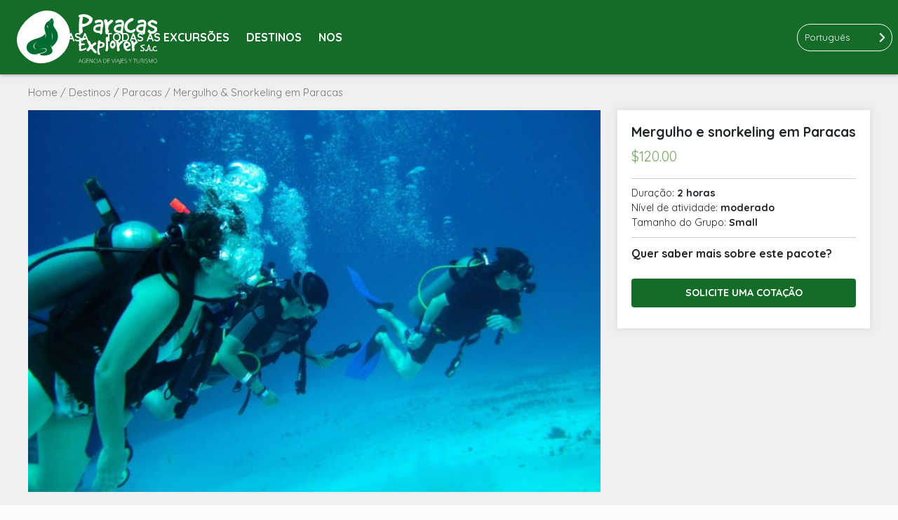

--- FILE ---
content_type: text/html; charset=UTF-8
request_url: https://www.paracasexplorer.com/pt/tour/buceo-snorkeling-en-paracas/
body_size: 18168
content:
<!DOCTYPE html>

<html lang="pt">

<head>

	<meta http-equiv="Content-Type" content="text/html; charset=UTF-8" />

	<meta name="viewport" content="width=device-width,initial-scale=1.0,user-scalable=no"  >

	<link rel='shortcut icon' type='image/x-icon' href='https://www.paracasexplorer.com/wp-content/themes/agenciaa/favicon.ico' />
	<title>Explorador de Paracas</title>
	<meta name='robots' content='max-image-preview:large' />

<!-- Google Tag Manager for WordPress by gtm4wp.com -->
<script data-cfasync="false" data-pagespeed-no-defer>//<![CDATA[
	var gtm4wp_datalayer_name = "dataLayer";
	var dataLayer = dataLayer || [];
	var gtm4wp_use_sku_instead        = 0;
	var gtm4wp_id_prefix              = '';
	var gtm4wp_remarketing            = 1;
	var gtm4wp_eec                    = 1;
	var gtm4wp_classicec              = false;
	var gtm4wp_currency               = 'USD';
	var gtm4wp_product_per_impression = 0;
	var gtm4wp_needs_shipping_address = false;
//]]>
</script>
<!-- End Google Tag Manager for WordPress by gtm4wp.com --><link rel='stylesheet' id='wp-block-library-css' href='https://www.paracasexplorer.com/wp-includes/css/dist/block-library/style.min.css?ver=6.1.9' type='text/css' media='all' />
<link rel='stylesheet' id='wc-block-style-css' href='https://www.paracasexplorer.com/wp-content/plugins/woocommerce/packages/woocommerce-blocks/build/style.css?ver=2.5.14' type='text/css' media='all' />
<link rel='stylesheet' id='classic-theme-styles-css' href='https://www.paracasexplorer.com/wp-includes/css/classic-themes.min.css?ver=1' type='text/css' media='all' />
<style id='global-styles-inline-css' type='text/css'>
body{--wp--preset--color--black: #000000;--wp--preset--color--cyan-bluish-gray: #abb8c3;--wp--preset--color--white: #ffffff;--wp--preset--color--pale-pink: #f78da7;--wp--preset--color--vivid-red: #cf2e2e;--wp--preset--color--luminous-vivid-orange: #ff6900;--wp--preset--color--luminous-vivid-amber: #fcb900;--wp--preset--color--light-green-cyan: #7bdcb5;--wp--preset--color--vivid-green-cyan: #00d084;--wp--preset--color--pale-cyan-blue: #8ed1fc;--wp--preset--color--vivid-cyan-blue: #0693e3;--wp--preset--color--vivid-purple: #9b51e0;--wp--preset--gradient--vivid-cyan-blue-to-vivid-purple: linear-gradient(135deg,rgba(6,147,227,1) 0%,rgb(155,81,224) 100%);--wp--preset--gradient--light-green-cyan-to-vivid-green-cyan: linear-gradient(135deg,rgb(122,220,180) 0%,rgb(0,208,130) 100%);--wp--preset--gradient--luminous-vivid-amber-to-luminous-vivid-orange: linear-gradient(135deg,rgba(252,185,0,1) 0%,rgba(255,105,0,1) 100%);--wp--preset--gradient--luminous-vivid-orange-to-vivid-red: linear-gradient(135deg,rgba(255,105,0,1) 0%,rgb(207,46,46) 100%);--wp--preset--gradient--very-light-gray-to-cyan-bluish-gray: linear-gradient(135deg,rgb(238,238,238) 0%,rgb(169,184,195) 100%);--wp--preset--gradient--cool-to-warm-spectrum: linear-gradient(135deg,rgb(74,234,220) 0%,rgb(151,120,209) 20%,rgb(207,42,186) 40%,rgb(238,44,130) 60%,rgb(251,105,98) 80%,rgb(254,248,76) 100%);--wp--preset--gradient--blush-light-purple: linear-gradient(135deg,rgb(255,206,236) 0%,rgb(152,150,240) 100%);--wp--preset--gradient--blush-bordeaux: linear-gradient(135deg,rgb(254,205,165) 0%,rgb(254,45,45) 50%,rgb(107,0,62) 100%);--wp--preset--gradient--luminous-dusk: linear-gradient(135deg,rgb(255,203,112) 0%,rgb(199,81,192) 50%,rgb(65,88,208) 100%);--wp--preset--gradient--pale-ocean: linear-gradient(135deg,rgb(255,245,203) 0%,rgb(182,227,212) 50%,rgb(51,167,181) 100%);--wp--preset--gradient--electric-grass: linear-gradient(135deg,rgb(202,248,128) 0%,rgb(113,206,126) 100%);--wp--preset--gradient--midnight: linear-gradient(135deg,rgb(2,3,129) 0%,rgb(40,116,252) 100%);--wp--preset--duotone--dark-grayscale: url('#wp-duotone-dark-grayscale');--wp--preset--duotone--grayscale: url('#wp-duotone-grayscale');--wp--preset--duotone--purple-yellow: url('#wp-duotone-purple-yellow');--wp--preset--duotone--blue-red: url('#wp-duotone-blue-red');--wp--preset--duotone--midnight: url('#wp-duotone-midnight');--wp--preset--duotone--magenta-yellow: url('#wp-duotone-magenta-yellow');--wp--preset--duotone--purple-green: url('#wp-duotone-purple-green');--wp--preset--duotone--blue-orange: url('#wp-duotone-blue-orange');--wp--preset--font-size--small: 13px;--wp--preset--font-size--medium: 20px;--wp--preset--font-size--large: 36px;--wp--preset--font-size--x-large: 42px;--wp--preset--spacing--20: 0.44rem;--wp--preset--spacing--30: 0.67rem;--wp--preset--spacing--40: 1rem;--wp--preset--spacing--50: 1.5rem;--wp--preset--spacing--60: 2.25rem;--wp--preset--spacing--70: 3.38rem;--wp--preset--spacing--80: 5.06rem;}:where(.is-layout-flex){gap: 0.5em;}body .is-layout-flow > .alignleft{float: left;margin-inline-start: 0;margin-inline-end: 2em;}body .is-layout-flow > .alignright{float: right;margin-inline-start: 2em;margin-inline-end: 0;}body .is-layout-flow > .aligncenter{margin-left: auto !important;margin-right: auto !important;}body .is-layout-constrained > .alignleft{float: left;margin-inline-start: 0;margin-inline-end: 2em;}body .is-layout-constrained > .alignright{float: right;margin-inline-start: 2em;margin-inline-end: 0;}body .is-layout-constrained > .aligncenter{margin-left: auto !important;margin-right: auto !important;}body .is-layout-constrained > :where(:not(.alignleft):not(.alignright):not(.alignfull)){max-width: var(--wp--style--global--content-size);margin-left: auto !important;margin-right: auto !important;}body .is-layout-constrained > .alignwide{max-width: var(--wp--style--global--wide-size);}body .is-layout-flex{display: flex;}body .is-layout-flex{flex-wrap: wrap;align-items: center;}body .is-layout-flex > *{margin: 0;}:where(.wp-block-columns.is-layout-flex){gap: 2em;}.has-black-color{color: var(--wp--preset--color--black) !important;}.has-cyan-bluish-gray-color{color: var(--wp--preset--color--cyan-bluish-gray) !important;}.has-white-color{color: var(--wp--preset--color--white) !important;}.has-pale-pink-color{color: var(--wp--preset--color--pale-pink) !important;}.has-vivid-red-color{color: var(--wp--preset--color--vivid-red) !important;}.has-luminous-vivid-orange-color{color: var(--wp--preset--color--luminous-vivid-orange) !important;}.has-luminous-vivid-amber-color{color: var(--wp--preset--color--luminous-vivid-amber) !important;}.has-light-green-cyan-color{color: var(--wp--preset--color--light-green-cyan) !important;}.has-vivid-green-cyan-color{color: var(--wp--preset--color--vivid-green-cyan) !important;}.has-pale-cyan-blue-color{color: var(--wp--preset--color--pale-cyan-blue) !important;}.has-vivid-cyan-blue-color{color: var(--wp--preset--color--vivid-cyan-blue) !important;}.has-vivid-purple-color{color: var(--wp--preset--color--vivid-purple) !important;}.has-black-background-color{background-color: var(--wp--preset--color--black) !important;}.has-cyan-bluish-gray-background-color{background-color: var(--wp--preset--color--cyan-bluish-gray) !important;}.has-white-background-color{background-color: var(--wp--preset--color--white) !important;}.has-pale-pink-background-color{background-color: var(--wp--preset--color--pale-pink) !important;}.has-vivid-red-background-color{background-color: var(--wp--preset--color--vivid-red) !important;}.has-luminous-vivid-orange-background-color{background-color: var(--wp--preset--color--luminous-vivid-orange) !important;}.has-luminous-vivid-amber-background-color{background-color: var(--wp--preset--color--luminous-vivid-amber) !important;}.has-light-green-cyan-background-color{background-color: var(--wp--preset--color--light-green-cyan) !important;}.has-vivid-green-cyan-background-color{background-color: var(--wp--preset--color--vivid-green-cyan) !important;}.has-pale-cyan-blue-background-color{background-color: var(--wp--preset--color--pale-cyan-blue) !important;}.has-vivid-cyan-blue-background-color{background-color: var(--wp--preset--color--vivid-cyan-blue) !important;}.has-vivid-purple-background-color{background-color: var(--wp--preset--color--vivid-purple) !important;}.has-black-border-color{border-color: var(--wp--preset--color--black) !important;}.has-cyan-bluish-gray-border-color{border-color: var(--wp--preset--color--cyan-bluish-gray) !important;}.has-white-border-color{border-color: var(--wp--preset--color--white) !important;}.has-pale-pink-border-color{border-color: var(--wp--preset--color--pale-pink) !important;}.has-vivid-red-border-color{border-color: var(--wp--preset--color--vivid-red) !important;}.has-luminous-vivid-orange-border-color{border-color: var(--wp--preset--color--luminous-vivid-orange) !important;}.has-luminous-vivid-amber-border-color{border-color: var(--wp--preset--color--luminous-vivid-amber) !important;}.has-light-green-cyan-border-color{border-color: var(--wp--preset--color--light-green-cyan) !important;}.has-vivid-green-cyan-border-color{border-color: var(--wp--preset--color--vivid-green-cyan) !important;}.has-pale-cyan-blue-border-color{border-color: var(--wp--preset--color--pale-cyan-blue) !important;}.has-vivid-cyan-blue-border-color{border-color: var(--wp--preset--color--vivid-cyan-blue) !important;}.has-vivid-purple-border-color{border-color: var(--wp--preset--color--vivid-purple) !important;}.has-vivid-cyan-blue-to-vivid-purple-gradient-background{background: var(--wp--preset--gradient--vivid-cyan-blue-to-vivid-purple) !important;}.has-light-green-cyan-to-vivid-green-cyan-gradient-background{background: var(--wp--preset--gradient--light-green-cyan-to-vivid-green-cyan) !important;}.has-luminous-vivid-amber-to-luminous-vivid-orange-gradient-background{background: var(--wp--preset--gradient--luminous-vivid-amber-to-luminous-vivid-orange) !important;}.has-luminous-vivid-orange-to-vivid-red-gradient-background{background: var(--wp--preset--gradient--luminous-vivid-orange-to-vivid-red) !important;}.has-very-light-gray-to-cyan-bluish-gray-gradient-background{background: var(--wp--preset--gradient--very-light-gray-to-cyan-bluish-gray) !important;}.has-cool-to-warm-spectrum-gradient-background{background: var(--wp--preset--gradient--cool-to-warm-spectrum) !important;}.has-blush-light-purple-gradient-background{background: var(--wp--preset--gradient--blush-light-purple) !important;}.has-blush-bordeaux-gradient-background{background: var(--wp--preset--gradient--blush-bordeaux) !important;}.has-luminous-dusk-gradient-background{background: var(--wp--preset--gradient--luminous-dusk) !important;}.has-pale-ocean-gradient-background{background: var(--wp--preset--gradient--pale-ocean) !important;}.has-electric-grass-gradient-background{background: var(--wp--preset--gradient--electric-grass) !important;}.has-midnight-gradient-background{background: var(--wp--preset--gradient--midnight) !important;}.has-small-font-size{font-size: var(--wp--preset--font-size--small) !important;}.has-medium-font-size{font-size: var(--wp--preset--font-size--medium) !important;}.has-large-font-size{font-size: var(--wp--preset--font-size--large) !important;}.has-x-large-font-size{font-size: var(--wp--preset--font-size--x-large) !important;}
.wp-block-navigation a:where(:not(.wp-element-button)){color: inherit;}
:where(.wp-block-columns.is-layout-flex){gap: 2em;}
.wp-block-pullquote{font-size: 1.5em;line-height: 1.6;}
</style>
<link rel='stylesheet' id='photoswipe-css' href='https://www.paracasexplorer.com/wp-content/plugins/woocommerce/assets/css/photoswipe/photoswipe.min.css?ver=4.0.4' type='text/css' media='all' />
<link rel='stylesheet' id='photoswipe-default-skin-css' href='https://www.paracasexplorer.com/wp-content/plugins/woocommerce/assets/css/photoswipe/default-skin/default-skin.min.css?ver=4.0.4' type='text/css' media='all' />
<link rel='stylesheet' id='woocommerce-layout-css' href='https://www.paracasexplorer.com/wp-content/plugins/woocommerce/assets/css/woocommerce-layout.css?ver=4.0.4' type='text/css' media='all' />
<link rel='stylesheet' id='woocommerce-smallscreen-css' href='https://www.paracasexplorer.com/wp-content/plugins/woocommerce/assets/css/woocommerce-smallscreen.css?ver=4.0.4' type='text/css' media='only screen and (max-width: 768px)' />
<link rel='stylesheet' id='woocommerce-general-css' href='https://www.paracasexplorer.com/wp-content/plugins/woocommerce/assets/css/woocommerce.css?ver=4.0.4' type='text/css' media='all' />
<style id='woocommerce-inline-inline-css' type='text/css'>
.woocommerce form .form-row .required { visibility: visible; }
</style>
<link rel='stylesheet' id='weglot-css-css' href='https://www.paracasexplorer.com/wp-content/plugins/weglot/dist/css/front-css.css?ver=3.1.6' type='text/css' media='' />
<link rel='stylesheet' id='swiper-css' href='https://www.paracasexplorer.com/wp-content/themes/agenciaa/css/swiper.min.css?ver=1557267986' type='text/css' media='all' />
<link rel='stylesheet' id='bootstrap-css' href='https://www.paracasexplorer.com/wp-content/themes/agenciaa/css/bootstrap.css?ver=1555771713' type='text/css' media='all' />
<link rel='stylesheet' id='fontello-css' href='https://www.paracasexplorer.com/wp-content/themes/agenciaa/fontello/css/fontello.css?ver=1557374422' type='text/css' media='all' />
<link rel='stylesheet' id='theme-styles-css' href='https://www.paracasexplorer.com/wp-content/themes/agenciaa/style.css?ver=1751334984' type='text/css' media='all' />
<link rel='stylesheet' id='picker-css' href='https://www.paracasexplorer.com/wp-content/plugins/woocommerce-easy-booking-system/assets/css/classic.min.css?ver=6.1.9' type='text/css' media='all' />
<link rel='stylesheet' id='sib-front-css-css' href='https://www.paracasexplorer.com/wp-content/plugins/mailin/css/mailin-front.css?ver=6.1.9' type='text/css' media='all' />
<script type='text/javascript' src='https://www.paracasexplorer.com/wp-includes/js/jquery/jquery.min.js?ver=3.6.1' id='jquery-core-js'></script>
<script type='text/javascript' src='https://www.paracasexplorer.com/wp-includes/js/jquery/jquery-migrate.min.js?ver=3.3.2' id='jquery-migrate-js'></script>
<script type='text/javascript' src='https://www.paracasexplorer.com/wp-content/plugins/duracelltomi-google-tag-manager/js/gtm4wp-form-move-tracker.js?ver=1.11.4' id='gtm4wp-form-move-tracker-js'></script>
<script type='text/javascript' src='https://www.paracasexplorer.com/wp-content/plugins/duracelltomi-google-tag-manager/js/gtm4wp-woocommerce-enhanced.js?ver=1.11.4' id='gtm4wp-woocommerce-enhanced-js'></script>
<script type='text/javascript' src='https://www.paracasexplorer.com/wp-content/plugins/weglot/dist/front-js.js?ver=3.1.6' id='wp-weglot-js-js'></script>
<script type='text/javascript' src='https://www.paracasexplorer.com/wp-content/themes/agenciaa/js/swiper.min.js?ver=6.1.9' id='swiper-js'></script>
<script type='text/javascript' src='https://www.paracasexplorer.com/wp-content/themes/agenciaa/main.js?ver=1557980905' id='main-js-js'></script>
<script type='text/javascript' id='sib-front-js-js-extra'>
/* <![CDATA[ */
var sibErrMsg = {"invalidMail":"Please fill out valid email address","requiredField":"Please fill out required fields","invalidDateFormat":"Please fill out valid date format","invalidSMSFormat":"Please fill out valid phone number"};
var ajax_sib_front_object = {"ajax_url":"https:\/\/www.paracasexplorer.com\/wp-admin\/admin-ajax.php","ajax_nonce":"3193a85102","flag_url":"https:\/\/www.paracasexplorer.com\/wp-content\/plugins\/mailin\/img\/flags\/"};
/* ]]> */
</script>
<script type='text/javascript' src='https://www.paracasexplorer.com/wp-content/plugins/mailin/js/mailin-front.js?ver=1658275980' id='sib-front-js-js'></script>
<link rel="https://api.w.org/" href="https://www.paracasexplorer.com/wp-json/" /><link rel="alternate" type="application/json" href="https://www.paracasexplorer.com/wp-json/wp/v2/product/109" /><link rel="EditURI" type="application/rsd+xml" title="RSD" href="https://www.paracasexplorer.com/xmlrpc.php?rsd" />
<link rel="wlwmanifest" type="application/wlwmanifest+xml" href="https://www.paracasexplorer.com/wp-includes/wlwmanifest.xml" />
<meta name="generator" content="WordPress 6.1.9" />
<meta name="generator" content="WooCommerce 4.0.4" />
<link rel="canonical" href="https://www.paracasexplorer.com/pt/tour/buceo-snorkeling-en-paracas/" />
<link rel='shortlink' href='https://www.paracasexplorer.com/?p=109' />
<link rel="alternate" type="application/json+oembed" href="https://www.paracasexplorer.com/wp-json/oembed/1.0/embed?url=https%3A%2F%2Fwww.paracasexplorer.com%2Ftour%2Fbuceo-snorkeling-en-paracas%2F" />
<link rel="alternate" type="text/xml+oembed" href="https://www.paracasexplorer.com/wp-json/oembed/1.0/embed?url=https%3A%2F%2Fwww.paracasexplorer.com%2Ftour%2Fbuceo-snorkeling-en-paracas%2F&#038;format=xml" />

<!-- Google Tag Manager for WordPress by gtm4wp.com -->
<script data-cfasync="false" data-pagespeed-no-defer>//<![CDATA[
	var dataLayer_content = {"pagePostType":"product","pagePostType2":"single-product","pagePostAuthor":"paracasexplorer_qwx1xk","customerTotalOrders":0,"customerTotalOrderValue":"0.00","customerFirstName":"","customerLastName":"","customerBillingFirstName":"","customerBillingLastName":"","customerBillingCompany":"","customerBillingAddress1":"","customerBillingAddress2":"","customerBillingCity":"","customerBillingPostcode":"","customerBillingCountry":"","customerBillingEmail":"","customerBillingPhone":"","customerShippingFirstName":"","customerShippingLastName":"","customerShippingCompany":"","customerShippingAddress1":"","customerShippingAddress2":"","customerShippingCity":"","customerShippingPostcode":"","customerShippingCountry":"","productRatingCounts":[],"productAverageRating":0,"productReviewCount":0,"productType":"simple","productIsVariable":0,"ecomm_prodid":109,"ecomm_pagetype":"product","ecomm_totalvalue":120,"ecommerce":{"currencyCode":"USD","detail":{"products":[{"id":109,"name":"Buceo &amp; Snorkeling en Paracas","sku":109,"category":"Paracas","price":120,"stocklevel":null}]}}};
	dataLayer.push( dataLayer_content );//]]>
</script>
<script data-cfasync="false">//<![CDATA[
(function(w,d,s,l,i){w[l]=w[l]||[];w[l].push({'gtm.start':
new Date().getTime(),event:'gtm.js'});var f=d.getElementsByTagName(s)[0],
j=d.createElement(s),dl=l!='dataLayer'?'&l='+l:'';j.async=true;j.src=
'//www.googletagmanager.com/gtm.'+'js?id='+i+dl;f.parentNode.insertBefore(j,f);
})(window,document,'script','dataLayer','GTM-5LBG26T');//]]>
</script>
<!-- End Google Tag Manager -->
<!-- End Google Tag Manager for WordPress by gtm4wp.com -->
		<script>
		(function(h,o,t,j,a,r){
			h.hj=h.hj||function(){(h.hj.q=h.hj.q||[]).push(arguments)};
			h._hjSettings={hjid:1382698,hjsv:5};
			a=o.getElementsByTagName('head')[0];
			r=o.createElement('script');r.async=1;
			r.src=t+h._hjSettings.hjid+j+h._hjSettings.hjsv;
			a.appendChild(r);
		})(window,document,'//static.hotjar.com/c/hotjar-','.js?sv=');
		</script>
		
<link rel="alternate" hreflang="es" href="https://www.paracasexplorer.com/tour/buceo-snorkeling-en-paracas/"/>
<link rel="alternate" hreflang="en" href="https://www.paracasexplorer.com/en/tour/buceo-snorkeling-en-paracas/"/>
<link rel="alternate" hreflang="fr" href="https://www.paracasexplorer.com/fr/tour/buceo-snorkeling-en-paracas/"/>
<link rel="alternate" hreflang="it" href="https://www.paracasexplorer.com/it/tour/buceo-snorkeling-en-paracas/"/>
<link rel="alternate" hreflang="pt" href="https://www.paracasexplorer.com/pt/tour/buceo-snorkeling-en-paracas/"/>
	<noscript><style>.woocommerce-product-gallery{ opacity: 1 !important; }</style></noscript>
	<style type="text/css">.broken_link, a.broken_link {
	text-decoration: line-through;
}</style><link rel="icon" href="https://www.paracasexplorer.com/wp-content/uploads/2019/06/icon-100x100.png" sizes="32x32" />
<link rel="icon" href="https://www.paracasexplorer.com/wp-content/uploads/2019/06/icon.png" sizes="192x192" />
<link rel="apple-touch-icon" href="https://www.paracasexplorer.com/wp-content/uploads/2019/06/icon.png" />
<meta name="msapplication-TileImage" content="https://www.paracasexplorer.com/wp-content/uploads/2019/06/icon.png" />
<noscript><style id="rocket-lazyload-nojs-css">.rll-youtube-player, [data-lazy-src]{display:none !important;}</style></noscript>	<!-- Global site tag (gtag.js) - Google Analytics -->
	<script async src="https://www.googletagmanager.com/gtag/js?id=UA-46692151-1"></script>
	<script>
	  window.dataLayer = window.dataLayer || [];
	  function gtag(){dataLayer.push(arguments);}
	  gtag('js', new Date());

	  gtag('config', 'UA-46692151-1');
	</script>
	<!-- Global site tag (gtag.js) - Google Ads: 799716869 -->
	<script async src="https://www.googletagmanager.com/gtag/js?id=AW-799716869"></script>
	<script>
	  window.dataLayer = window.dataLayer || [];
	  function gtag(){dataLayer.push(arguments);}
	  gtag('js', new Date());

	  gtag('config', 'AW-799716869');
	</script>

</head>
<body class="product-template-default single single-product postid-109 theme-agenciaa woocommerce woocommerce-page woocommerce-no-js">
	<span id="msg-wp-hidden" data-phone="51926899756" style="position:fixed; top:-100px; left:-100px; opacity:0;">Eu gostaria de mais informações.</span>	<script>
		jQuery(document).ready(function($){
			var msgHidden = document.getElementById("msg-wp-hidden");
			var span = msgHidden.innerHTML;
			var phone = msgHidden.getAttribute('data-phone');
			var res = encodeURI(span);
			var linkWP = 'https://api.whatsapp.com/send?phone='+phone+'&text='+res;
			$('.wp-button').attr('href', linkWP);
		});
	</script>
		<nav class="bg-green white-nav main-nav d-flex justify-content-between align-items-center algo">
		<div class="ml-4 logo d-flex justify-content-center">
			<a href="https://www.paracasexplorer.com/pt/"></a>
		</div>
		<div class="d-flex align-items-center">
		<div class="nav-ul d-flex justify-content-center"><ul id="menu-menu-1" class="menu"><li id="menu-item-85" class="menu-item menu-item-type-custom menu-item-object-custom menu-item-home menu-item-85"><a href="https://www.paracasexplorer.com/pt/">Casa</a></li>
<li id="menu-item-136" class="menu-item menu-item-type-post_type menu-item-object-page current_page_parent menu-item-136"><a href="https://www.paracasexplorer.com/pt/shop/">Todas as excursões</a></li>
<li id="menu-item-116" class="menu-item menu-item-type-custom menu-item-object-custom menu-item-has-children menu-item-116"><a href="#">Destinos</a>
<ul class="sub-menu">
	<li id="menu-item-129" class="menu-item menu-item-type-taxonomy menu-item-object-product_cat menu-item-129"><a href="https://www.paracasexplorer.com/pt/tours/destinos/arequipa/">Arequipa</a></li>
	<li id="menu-item-130" class="menu-item menu-item-type-taxonomy menu-item-object-product_cat menu-item-130"><a href="https://www.paracasexplorer.com/pt/tours/destinos/cuzco/">Cuzco</a></li>
	<li id="menu-item-131" class="menu-item menu-item-type-taxonomy menu-item-object-product_cat menu-item-131"><a href="https://www.paracasexplorer.com/pt/tours/destinos/lima/">LIMA</a></li>
	<li id="menu-item-132" class="menu-item menu-item-type-taxonomy menu-item-object-product_cat menu-item-132"><a href="https://www.paracasexplorer.com/pt/tours/destinos/nazca/">Nazca</a></li>
	<li id="menu-item-133" class="menu-item menu-item-type-taxonomy menu-item-object-product_cat current-product-ancestor current-menu-parent current-product-parent menu-item-133"><a href="https://www.paracasexplorer.com/pt/tours/destinos/paracas/">Paracas</a></li>
	<li id="menu-item-134" class="menu-item menu-item-type-taxonomy menu-item-object-product_cat menu-item-134"><a href="https://www.paracasexplorer.com/pt/tours/destinos/puno/">Puno</a></li>
	<li id="menu-item-188" class="menu-item menu-item-type-taxonomy menu-item-object-product_cat menu-item-188"><a href="https://www.paracasexplorer.com/pt/tours/destinos/ica/">Ica</a></li>
</ul>
</li>
<li id="menu-item-135" class="menu-item menu-item-type-post_type menu-item-object-page menu-item-135"><a href="https://www.paracasexplorer.com/pt/nosotros/">Nos</a></li>
</ul></div>		<div class="mr-2">
		<!--Weglot 3.1.6--><aside data-wg-notranslate class='country-selector weglot-dropdown weglot-shortcode'><input id="wg1768643847696b5d07bca26286" class="weglot_choice" type="checkbox" name="menu"/><label for="wg1768643847696b5d07bca26286" class="wgcurrent wg-li weglot-lang weglot-language flag-0 pt" data-code-language="pt"><span>Português</span></label><ul><li class="wg-li weglot-lang weglot-language flag-0 es" data-code-language="es"><a data-wg-notranslate href="https://www.paracasexplorer.com/tour/buceo-snorkeling-en-paracas/">Español</a></li><li class="wg-li weglot-lang weglot-language flag-0 en" data-code-language="en"><a data-wg-notranslate href="https://www.paracasexplorer.com/en/tour/buceo-snorkeling-en-paracas/">English</a></li><li class="wg-li weglot-lang weglot-language flag-0 fr" data-code-language="fr"><a data-wg-notranslate href="https://www.paracasexplorer.com/fr/tour/buceo-snorkeling-en-paracas/">Français</a></li><li class="wg-li weglot-lang weglot-language flag-0 it" data-code-language="it"><a data-wg-notranslate href="https://www.paracasexplorer.com/it/tour/buceo-snorkeling-en-paracas/">Italiano</a></li></ul></aside>		</div>
		</div>
	</nav>
		<div class="menu-mobile d-flex justify-content-center align-items-center">
		<div class="toggle-menu">
			<i class="icon-menu"></i>
		</div>
		<div class="toggle-mobile-form">
			<i class="icon-mail"></i>
		</div>
		<div class="warap">
			<a href="https://wa.me/51926899756" class="wp-button"><i class="icon-whatsapp text-white"></i></a>
		</div>
	</div>
	<div class="tour-form mobile-form">
		<div class="close-tour"><i class="icon-cancel"></i></div>
		<div class="form-wrap mt-4 h-100 d-flex flex-column align-items-center justify-content-start">
		<h4 class="text-center mt-4 text-gray-l mb-4">Como podemos ajudá-lo?</h4>
		 <div class="wpforms-container wpforms-container-full wpforms-render-modern" id="wpforms-6413"><form  id="wpforms-form-6413" class="wpforms-validate wpforms-form wpforms-ajax-form" data-formid="6413" method="post" enctype="multipart/form-data" action="/pt/tour/buceo-snorkeling-en-paracas/" data-token="0c43ed5582e44237908127ef188fa3cf" data-token-time="1768643847"><noscript class="wpforms-error-noscript">Por favor, activa JavaScript en tu navegador para completar este formulario.</noscript><div class="wpforms-hidden" id="wpforms-error-noscript">Active o JavaScript no seu browser para preencher este formulário.</div><div class="wpforms-field-container">		<div id="wpforms-6413-field_4-container"
			class="wpforms-field wpforms-field-text"
			data-field-type="text"
			data-field-id="4"
			>
			<label class="wpforms-field-label" for="wpforms-6413-field_4" >e-mail Apelido Nome próprio</label>
			<input type="text" id="wpforms-6413-field_4" class="wpforms-field-medium" name="wpforms[fields][4]" >
		</div>
		<div id="wpforms-6413-field_1-container" class="wpforms-field wpforms-field-name" data-field-id="1"><label class="wpforms-field-label" for="wpforms-6413-field_1">Nome e sobrenome <span class="wpforms-required-label" aria-hidden="true">*</span></label><input type="text" id="wpforms-6413-field_1" class="wpforms-field-medium wpforms-field-required" name="wpforms[fields][1]" aria-errormessage="wpforms-6413-field_1-error" required></div><div id="wpforms-6413-field_5-container" class="wpforms-field wpforms-field-number" data-field-id="5"><label class="wpforms-field-label" for="wpforms-6413-field_5">Telefone</label><input type="number" id="wpforms-6413-field_5" class="wpforms-field-medium wpforms-field-required" name="wpforms[fields][5]" step="any" aria-errormessage="wpforms-6413-field_5-error" required></div><div id="wpforms-6413-field_2-container" class="wpforms-field wpforms-field-email" data-field-id="2"><label class="wpforms-field-label" for="wpforms-6413-field_2">Email <span class="wpforms-required-label" aria-hidden="true">*</span> Email</label><input type="email" id="wpforms-6413-field_2" class="wpforms-field-medium wpforms-field-required" name="wpforms[fields][2]" spellcheck="false" aria-errormessage="wpforms-6413-field_2-error" required></div><div id="wpforms-6413-field_3-container" class="wpforms-field wpforms-field-textarea" data-field-id="3"><label class="wpforms-field-label" for="wpforms-6413-field_3">Consulta</label><textarea id="wpforms-6413-field_3" class="wpforms-field-medium" name="wpforms[fields][3]" aria-errormessage="wpforms-6413-field_3-error" ></textarea></div><script>
				( function() {
					const style = document.createElement( 'style' );
					style.appendChild( document.createTextNode( '#wpforms-6413-field_4-container { position: absolute !important; overflow: hidden !important; display: inline !important; height: 1px !important; width: 1px !important; z-index: -1000 !important; padding: 0 !important; } #wpforms-6413-field_4-container input { visibility: hidden; } #wpforms-conversational-form-page #wpforms-6413-field_4-container label { counter-increment: none; }' ) );
					document.head.appendChild( style );
					document.currentScript?.remove();
				} )();
			</script></div><!-- .wpforms-field-container --><div class="wpforms-recaptcha-container wpforms-is-recaptcha wpforms-is-recaptcha-type-v3" ><input type="hidden" name="wpforms[recaptcha]" value=""></div><div class="wpforms-submit-container" ><input type="hidden" name="wpforms[id]" value="6413"><input type="hidden" name="page_title" value="Buceo &amp; Snorkeling en Paracas"><input type="hidden" name="page_url" value="https://www.paracasexplorer.com/tour/buceo-snorkeling-en-paracas/"><input type="hidden" name="url_referer" value=""><input type="hidden" name="page_id" value="109"><input type="hidden" name="wpforms[post_id]" value="109"><button type="submit" name="wpforms[submit]" id="wpforms-submit-6413" class="wpforms-submit" data-alt-text="Enviando..." data-submit-text="Enviar" aria-live="assertive" value="wpforms-submit">Enviar</button><img loading="lazy" src="data:image/svg+xml,%3Csvg%20xmlns='http://www.w3.org/2000/svg'%20viewBox='0%200%2026%2026'%3E%3C/svg%3E" class="wpforms-submit-spinner" style="display: none;" width="26" height="26" alt="Carregamento" data-lazy-src="https://www.paracasexplorer.com/wp-content/plugins/wpforms-lite/assets/images/submit-spin.svg"><noscript><img src="https://www.paracasexplorer.com/wp-content/plugins/wpforms-lite/assets/images/submit-spin.svg" class="wpforms-submit-spinner" style="display: none;" width="26" height="26" alt="Cargando"></noscript></div></form></div>  <!-- .wpforms-container -->		</div>
	</div>	

			<script>
			jQuery(document).ready(function($){
				setTimeout(function(){
					$('.single_add_to_cart_button').prop("disabled", false);
					$('.single_add_to_cart_button').removeClass('disabled');
				},1000)
				

				var tryShow = false;
				var tryHide = false;
				var sTel = $('.summary').offset().top;
				var sBtn = $('.single_add_to_cart_button').offset().top - $('.single_add_to_cart_button').
				outerHeight();
				var sU = 2000;
				console.log(sU);
				$(window).scroll(function(e){
					var sT = $(window).scrollTop();
					console.log(sT);
					if(sT > sBtn && sT < sU){
						console.log('show');
						console.log(sT);
						if(!tryShow){
							tryShow = true;
							e.stopPropagation();
							$('.reservar-fixed').animate({'bottom':'70px'},
						    {
						     easing: 'swing',
						     duration: 300,
						     complete: function(){
						        tryShow = false;
						    }});							
						}						
					}
					if(sT > sU || sT < sBtn){	
										
						console.log('hide');
						if(!tryHide){
						tryHide = true;
						e.stopPropagation();
						$('.reservar-fixed').animate({'bottom':'-100%'},
						   {
						     easing: 'swing',
						     duration: 300,
						     complete: function(){
						     	tryHide = false;
						    }});							
						}
					}						
				});

				$('.reservar-fixed').click(function(){
					$('html,body').animate({scrollTop:$('.summary').offset().top},1000)
				});	
			});

		</script>
	<div class="mas">
	<div id="primary" class="content-area"><main id="main" class="site-main" role="main"><nav class="woocommerce-breadcrumb"><a href="https://www.paracasexplorer.com/pt/">Home</a> / <a href="https://www.paracasexplorer.com/pt/tours/destinos/">Destinos</a> / <a href="https://www.paracasexplorer.com/pt/tours/destinos/paracas/">Paracas</a> / Mergulho & Snorkeling em Paracas</nav>
		
			<div class="woocommerce-notices-wrapper"></div><div id="product-109" class="product type-product post-109 status-publish first instock product_cat-aventura product_cat-destinos product_cat-paracas has-post-thumbnail shipping-taxable purchasable product-type-simple">

	<div class="woocommerce-product-gallery woocommerce-product-gallery--with-images woocommerce-product-gallery--columns-5 images" data-columns="4" style="opacity: 0; transition: opacity .25s ease-in-out;">
	<figure class="woocommerce-product-gallery__wrapper">
		<div data-thumb="https://www.paracasexplorer.com/wp-content/uploads/2019/04/1-4-100x100.jpg" data-thumb-alt="" class="woocommerce-product-gallery__image"><a href="https://www.paracasexplorer.com/wp-content/uploads/2019/04/1-4.jpg"><img width="900" height="600" src="https://www.paracasexplorer.com/wp-content/uploads/2019/04/1-4-900x600.jpg" class="wp-post-image" alt="" decoding="async" loading="lazy" title="1" data-caption="" data-src="https://www.paracasexplorer.com/wp-content/uploads/2019/04/1-4.jpg" data-large_image="https://www.paracasexplorer.com/wp-content/uploads/2019/04/1-4.jpg" data-large_image_width="900" data-large_image_height="600" srcset="https://www.paracasexplorer.com/wp-content/uploads/2019/04/1-4.jpg 900w, https://www.paracasexplorer.com/wp-content/uploads/2019/04/1-4-300x200.jpg 300w, https://www.paracasexplorer.com/wp-content/uploads/2019/04/1-4-768x512.jpg 768w, https://www.paracasexplorer.com/wp-content/uploads/2019/04/1-4-600x400.jpg 600w" sizes="(max-width: 900px) 100vw, 900px" /></a></div>	</figure>
</div>

	<div class="summary entry-summary">
		<h1 class="product_title entry-title">Mergulho e snorkeling em Paracas</h1><p class="price"><span class="woocommerce-Price-amount amount" data-wg-notranslate=""><span class="woocommerce-Price-currencySymbol">&#36;</span>120.00</span></p>

	<div class="card-item font-small d-flex justify-content-between">
    <ul>
      <li>Duração: <b>2 horas</b></li>
      <li>Nível de atividade: <b>moderado</b></li>
      <li>Tamanho do Grupo: <b>Small</b></li>
    </ul>
  </div>    <style>
      form.cart{
        display:none!important;
      }
    </style>
        <b>Quer saber mais sobre este pacote?</b>
         <div class="mt-4 btn-tour text-center          font-small d-block btn-black bg-green text-uppercase font-weight-bold">Solicite uma Cotação</div>
  
	<form  class="cart" action="https://www.paracasexplorer.com/pt/tour/buceo-snorkeling-en-paracas/" method="post" enctype='multipart/form-data'>
		<div class="horario-wrap"><label for="cfwc-title-field">Horários</label><div class="cfwc-custom-field-wrapper mb-2"><select class="w-100" name="cfwc-title-field"><option>9:00</option><option>10:00</option><option>11:00</option><option>12:00</option></select></div></div>
<div class="wceb_picker_wrap">

        
        <p class="form-row form-row-wide">
        <label for="start_date">Data</label>
        <input type="text" name="start_date" id="start_date" class="datepicker datepicker_start" data-value="" placeholder="Data">
    </p>

        <p class="form-row form-row-wide show_if_two_dates" style="display:none">
        <label for="end_date">Final</label>
        <input type="text" name="end_date" id="end_date" class="datepicker datepicker_end" data-value="" placeholder="Final">
    </p>

    
        <input type="hidden" name="_wceb_nonce" class="wceb_nonce" value="83a79fcdb0">

        <a href="#" class="reset_dates" data-ids="">Datas claras</a>

</div>


<p class="booking_details"></p>


<p class="booking_price" data-booking_price="120" data-booking_regular_price="120">

    <span class="price"></span>
</p>


		<label class="d-block qty">Passageiros </label>	<div class="quantity">
				<label class="screen-reader-text" for="quantity_696b5d07c3efb">Mergulho &amp; snorkeling em quantidade de Paracas</label>
		<input
			type="number"
			id="quantity_696b5d07c3efb"
			class="input-text qty text"
			step="1"
			min="1"
			max=""
			name="quantity"
			value="1"
			title="Cantidad"
			size="4"
			placeholder=""
			inputmode="numeric" />
			</div>
	
		<button type="submit" name="add-to-cart" value="109" class="single_add_to_cart_button button alt">Reserve já</button>

		<input type="hidden" name="gtm4wp_id" value="109" />
<input type="hidden" name="gtm4wp_name" value="Buceo &amp; Snorkeling en Paracas" />
<input type="hidden" name="gtm4wp_sku" value="109" />
<input type="hidden" name="gtm4wp_category" value="Paracas" />
<input type="hidden" name="gtm4wp_price" value="120" />
<input type="hidden" name="gtm4wp_stocklevel" value="" />
	</form>

	
	</div>

	<div class="d-flex w-100 justify-content-between align-items-start flex-wrap">
	<div class="woocommerce-tabs wc-tabs-wrapper">
		<ul class="tabs wc-tabs" role="tablist">
							<li class="itinerario_tab" id="tab-title-itinerario" role="tab" aria-controls="tab-itinerario">
					<a class="icon-queincluye" href="#tab-itinerario">Itinerário</a>
				</li>
							<li class="description_tab" id="tab-title-description" role="tab" aria-controls="tab-description">
					<a class="icon-queincluye" href="#tab-description"></a>
				</li>
							<li class="incluye_tab" id="tab-title-incluye" role="tab" aria-controls="tab-incluye">
					<a class="icon-queincluye" href="#tab-incluye">O que inclui?</a>
				</li>
					</ul>
					<div class="woocommerce-Tabs-panel woocommerce-Tabs-panel--itinerario panel entry-content wc-tab" id="tab-itinerario" role="tabpanel" aria-labelledby="tab-title-itinerario">
				<div class="itinerario-wrap"><i class="icon-"  style="font-size:2.5em;"></i><span class="ml-2"><b></b></span><span class="ml-2"><b></b>Em Paracas encontramos águas azuis, também uma surpreendente cor turquesa, estas são algumas das qualificatórias que têm o Oceano Pacífico que circunda o país chamado Peru. Entre as muitas praias adequadas para mergulho e snorkeling, destacam-se a praia La Mina, Lagunilla e a praia Mendieta, que são maravilhas da natureza bem conhecidas pela prática do mergulho.
Na cidade de Paracas você pode contar com nossos serviços especializados relacionados ao mergulho e snorkeling, que lhe fornecerão o equipamento adequado para a prática destes esportes e o guiarão nesta maravilhosa aventura.
</span></div><div class="itinerario-wrap"><i class="icon-puntoapunto"  style="font-size:2.5em;"></i><span class="ml-2"><b></b></span><span class="ml-2"><b></b>Recepção no escritório - Transferência para a Reserva Nacional de Paracas.
</span></div><div class="itinerario-wrap"><i class="icon-expmanejo"  style="font-size:2.5em;"></i><span class="ml-2"><b></b></span><span class="ml-2"><b></b>Explicação sobre a segurança e manuseio do equipamento.
</span></div><div class="itinerario-wrap"><i class="icon-back"  style="font-size:2.5em;"></i><span class="ml-2"><b></b></span><span class="ml-2"><b></b>Retorno da turnê.
</span></div><div class="itinerario-wrap"><i class="icon-fin"  style="font-size:2.5em;"></i><span class="ml-2"><b></b></span><span class="ml-2"><b></b>Fim do serviço.
</span></div>			</div>
					<div class="woocommerce-Tabs-panel woocommerce-Tabs-panel--description panel entry-content wc-tab" id="tab-description" role="tabpanel" aria-labelledby="tab-title-description">
							</div>
					<div class="woocommerce-Tabs-panel woocommerce-Tabs-panel--incluye panel entry-content wc-tab" id="tab-incluye" role="tabpanel" aria-labelledby="tab-title-incluye">
				<div class="list-item-tour incluye"><div class="b-bottom-1 pb-2 mb-2 d-flex align-items-center"><i style="font-size:1.5em" class="text-green ml-1 mr-3 icon-checked"></i><h2>Inclui</h2></div><ul>
<li class="extra-tour-list">Guia Espanhol - Inglês.</li>
<li class="extra-tour-list"><i class="icon-atencion"></i>Atenção personalizada.</li>
<li class="extra-tour-list"><i class="icon-transferinout"></i>Pegar no terminal de ônibus ou hotel de Paracas.</li>
<li>Bilhete de entrada.</li>
<li class="extra-tour-list"><i class="icon-teoriabuceo"></i>30 min teoria.</li>
<li class="extra-tour-list"><i class="icon-equipobuceo"></i>Equipamento de mergulho e snorkeling.</li>
<li class="extra-tour-list"><i class="icon-guiabuzo"></i>Mergulhador-guia.</li>
</ul>
</div><div class="list-item-tour no-incluye"><div class="b-bottom-1 pb-2 mb-2 d-flex align-items-center"><i style="font-size:2.3em;" class="text-red mr-2 icon-cancel"></i><h2>Não inclui</h2></div><ul>
<li>Extras.</li>
</ul>
</div>			</div>
			</div>
	<div class="w-35">
		<div class="box-w aside-single">
			 <div class="mb-2">
			 	<b>Precisa de ajuda com esta reserva?</b>
			 	<div class="mt-4 btn-tour text-center font-small d-block btn-black bg-orange text-uppercase font-weight-bold">Fale conosco</div>
			 </div>
		</div>
		<div class="box-w aside-single mt-4 mb-4">
			 <div class="mb-2">
			 	<b>Por que reservar conosco?</b>
			 	<div class="font-small mt-3">
				<b class="text-gray-l"><i class="font-medium icon-confianza"></i>Confiança</b>
				<p class="text-gray">Mais de 50.000 passageiros por ano.</p>				
				<b class="text-gray-l"><i class="font-medium icon-calidad"></i>Qualidade</b>
				<p class="text-gray">Levamos a satisfação do cliente muito a sério.</p>
				<b class="text-gray-l"><i class="font-medium icon-seguridad"></i>Segurança</b>
				<p class="text-gray">Trabalhamos para os mais altos padrões de segurança.</p>
			 	</div>
			 	<a class="mt-4 text-center font-small d-block btn-black bg-gray-n text-uppercase font-weight-bold" href="https://www.paracasexplorer.com/pt/nosotros">Conheça-nos</a>
			 </div>
		</div>
	</div>
</div>

	<section class="related products">

					<h2>Tour/pacotes relacionados</h2>
				
		<ul class="products columns-3">

			
					<li class="product type-product post-153 status-publish first instock product_cat-full-day product_cat-mas-popular product_cat-paracas has-post-thumbnail sale shipping-taxable purchasable product-type-simple">
		<div class="label-offer">
		Oferecer
	</div>
		<a href="https://www.paracasexplorer.com/pt/tour/paracas-full-day/"><img loading="lazy" width="400" height="240" src="data:image/svg+xml,%3Csvg%20xmlns='http://www.w3.org/2000/svg'%20viewBox='0%200%20400%20240'%3E%3C/svg%3E" class="attachment-woocommerce_thumbnail size-woocommerce_thumbnail wp-post-image" alt="" decoding="async" data-lazy-src="https://www.paracasexplorer.com/wp-content/uploads/2019/04/1-400x240.jpg" /><noscript><img width="400" height="240" src="https://www.paracasexplorer.com/wp-content/uploads/2019/04/1-400x240.jpg" class="attachment-woocommerce_thumbnail size-woocommerce_thumbnail wp-post-image" alt="" decoding="async" /></noscript></a>
	<div class="card-item info-wrap">
		<a class="title-info text-gray-n mt-3 d-block" href="https://www.paracasexplorer.com/pt/tour/paracas-full-day/"><h4 class="font-weight-bold">Dia inteiro de Paracas</h4></a>
		<div class="desc-card font-small text-gray">
			Ilhas Ballestas-reserva nacional de Paracas		</div>
	</div>
	<div class="card-item precio font-small">
		De: 
	<span class="price"><del><span class="woocommerce-Price-amount amount" data-wg-notranslate=""><span class="woocommerce-Price-currencySymbol">&#36;</span>38.00</span></del> <ins><span class="woocommerce-Price-amount amount" data-wg-notranslate=""><span class="woocommerce-Price-currencySymbol">&#36;</span>25.00</span></ins></span>
	
	</div>
	<div class="card-item font-small d-flex justify-content-between">
		<ul>
			<li>Duração: <b>6 horas</b></li>
			<li>Nível de atividade: <b>moderado</b></li>
			<li>Tamanho do Grupo: <b>Large</b></li>
		</ul>
	</div>	
	<div class="card-item d-flex align-items-center justify-content-center">
		<a class="btn-more-info bg-green" href="https://www.paracasexplorer.com/pt/tour/paracas-full-day/">Reserve já</a>
	</div>	
</li>

			
					<li class="product type-product post-220 status-publish instock product_cat-aventura product_cat-paracas has-post-thumbnail shipping-taxable purchasable product-type-simple">
		<a href="https://www.paracasexplorer.com/pt/tour/cuatrimotos-en-paracas/"><img width="400" height="240" src="data:image/svg+xml,%3Csvg%20xmlns='http://www.w3.org/2000/svg'%20viewBox='0%200%20400%20240'%3E%3C/svg%3E" class="attachment-woocommerce_thumbnail size-woocommerce_thumbnail wp-post-image" alt="" decoding="async" loading="lazy" data-lazy-src="https://www.paracasexplorer.com/wp-content/uploads/2019/05/cuatrimotos-400x240.jpg" /><noscript><img width="400" height="240" src="https://www.paracasexplorer.com/wp-content/uploads/2019/05/cuatrimotos-400x240.jpg" class="attachment-woocommerce_thumbnail size-woocommerce_thumbnail wp-post-image" alt="" decoding="async" loading="lazy" /></noscript></a>
	<div class="card-item info-wrap">
		<a class="title-info text-gray-n mt-3 d-block" href="https://www.paracasexplorer.com/pt/tour/cuatrimotos-en-paracas/"><h4 class="font-weight-bold">ATVs em Paracas</h4></a>
		<div class="desc-card font-small text-gray">
			Reserva Nacional de Paracas-ATV-praias		</div>
	</div>
	<div class="card-item precio font-small">
		De: 
	<span class="price"><span class="woocommerce-Price-amount amount" data-wg-notranslate=""><span class="woocommerce-Price-currencySymbol">&#36;</span>30.00</span></span>
	
	</div>
	<div class="card-item font-small d-flex justify-content-between">
		<ul>
			<li>Duração: <b>2 horas</b></li>
			<li>Nível de atividade: <b>alta</b></li>
			<li>Tamanho do Grupo: <b>Medium</b></li>
		</ul>
	</div>	
	<div class="card-item d-flex align-items-center justify-content-center">
		<a class="btn-more-info bg-green" href="https://www.paracasexplorer.com/pt/tour/cuatrimotos-en-paracas/">Reserve já</a>
	</div>	
</li>

			
					<li class="product type-product post-2341 status-publish last instock product_cat-arequipa product_cat-cuzco product_cat-lima product_cat-nazca product_cat-paracas product_cat-puno has-post-thumbnail shipping-taxable purchasable product-type-simple">
		<a href="https://www.paracasexplorer.com/pt/tour/peru-magico/"><img width="400" height="240" src="data:image/svg+xml,%3Csvg%20xmlns='http://www.w3.org/2000/svg'%20viewBox='0%200%20400%20240'%3E%3C/svg%3E" class="attachment-woocommerce_thumbnail size-woocommerce_thumbnail wp-post-image" alt="" decoding="async" loading="lazy" data-lazy-src="https://www.paracasexplorer.com/wp-content/uploads/2020/03/peru-magico-400x240.jpg" /><noscript><img width="400" height="240" src="https://www.paracasexplorer.com/wp-content/uploads/2020/03/peru-magico-400x240.jpg" class="attachment-woocommerce_thumbnail size-woocommerce_thumbnail wp-post-image" alt="" decoding="async" loading="lazy" /></noscript></a>
	<div class="card-item info-wrap">
		<a class="title-info text-gray-n mt-3 d-block" href="https://www.paracasexplorer.com/pt/tour/peru-magico/"><h4 class="font-weight-bold">Peru mágico</h4></a>
		<div class="desc-card font-small text-gray">
					</div>
	</div>
	<div class="card-item precio font-small">
		De: 
	<span class="price"><span class="woocommerce-Price-amount amount" data-wg-notranslate=""><span class="woocommerce-Price-currencySymbol">&#36;</span>1,735.00</span></span>
	
	</div>
	<div class="card-item font-small d-flex justify-content-between">
		<ul>
			<li>Duração: <b>14 dias / 13 noites</b></li>
			<li>Nível de atividade: <b>alta</b></li>
			<li>Tamanho do grupo: <b>Médio </b></li>
		</ul>
	</div>	
	<div class="card-item d-flex align-items-center justify-content-center">
		<a class="btn-more-info bg-green" href="https://www.paracasexplorer.com/pt/tour/peru-magico/">Reserve já</a>
	</div>	
</li>

			
		</ul>

	</section>
	</div>

<div class="tour-form single"><div class="close-tour"><i class="icon-cancel"></i></div><div class="form-wrap h-100 d-flex align-items-center justify-content-center"><div class="caldera-grid" id="caldera_form_1" data-cf-ver="1.9.5-b1" data-cf-form-id="CF5ccb4f7c08e1e"><div id="caldera_notices_1" data-spinner="https://www.paracasexplorer.com/wp-admin/images/spinner.gif"></div><form data-instance="1" class="CF5ccb4f7c08e1e caldera_forms_form cfajax-trigger" method="POST" enctype="multipart/form-data" id="CF5ccb4f7c08e1e_1" data-form-id="CF5ccb4f7c08e1e" aria-label="Tour" data-target="#caldera_notices_1" data-template="#cfajax_CF5ccb4f7c08e1e-tmpl" data-cfajax="CF5ccb4f7c08e1e" data-load-element="_parent" data-load-class="cf_processing" data-post-disable="0" data-action="cf_process_ajax_submit" data-request="https://www.paracasexplorer.com/cf-api/CF5ccb4f7c08e1e" data-hiderows="true">
<input type="hidden" id="_cf_verify_CF5ccb4f7c08e1e" name="_cf_verify" value="4b16f4cdb5"  data-nonce-time="1768643847" /><input type="hidden" name="_wp_http_referer" value="/tour/buceo-snorkeling-en-paracas/" /><div id="cf2-CF5ccb4f7c08e1e_1"></div><input type="hidden" name="_cf_frm_id" value="CF5ccb4f7c08e1e">
<input type="hidden" name="_cf_frm_ct" value="1">
<input type="hidden" name="cfajax" value="CF5ccb4f7c08e1e">
<input type="hidden" name="_cf_cr_pst" value="109">
<div class="hide" style="display:none; overflow:hidden;height:0;width:0;">
<label>Empresa</label><input type="text" name="company" value="" autocomplete="off">
</div><div id="CF5ccb4f7c08e1e_1-row-1"  class="row  first_row"><div  class="col-sm-12  single"><div data-field-wrapper="fld_8768091" class="form-group" id="fld_8768091_1-wrap">
	<label id="fld_8768091Label" for="fld_8768091_1" class="control-label">Nome e sobrenome <span aria-hidden="true" role="presentation" class="field_required" style="color:#ee0000;">*</span></label>
	<div class="">
		<input   required type="text" data-field="fld_8768091" class="form-control" id="fld_8768091_1" name="fld_8768091" value="" data-type="text" aria-required="true"   aria-labelledby="fld_8768091Label" >			</div>
</div>
<div data-field-wrapper="fld_6009157" class="form-group" id="fld_6009157_1-wrap">
	<label id="fld_6009157Label" for="fld_6009157_1" class="control-label">Endereço de e-mail <span aria-hidden="true" role="presentation" class="field_required" style="color:#ee0000;">*</span></label>
	<div class="">
		<input   required type="email" data-field="fld_6009157" class="form-control" id="fld_6009157_1" name="fld_6009157" value="" data-type="email" aria-required="true"   aria-labelledby="fld_6009157Label" >			</div>
</div>
<div data-field-wrapper="fld_9970286" class="form-group" id="fld_9970286_1-wrap">
	<label id="fld_9970286Label" for="fld_9970286_1" class="control-label">Número de telefone <span aria-hidden="true" role="presentation" class="field_required" style="color:#ee0000;">*</span></label>
	<div class="">
		<input   required type="number" data-field="fld_9970286" class="form-control" id="fld_9970286_1" name="fld_9970286" value="" data-type="number" data-parsley-type="number" aria-required="true"   aria-labelledby="fld_9970286Label" >			</div>
</div>
<div data-field-wrapper="fld_7039913" class="form-group" id="fld_7039913_1-wrap">
	<label id="fld_7039913Label" for="fld_7039913_1" class="control-label">Tour para consultar</label>
	<div class="">
		<input    type="text" data-field="fld_7039913" class="form-control" id="fld_7039913_1" name="fld_7039913" value="Buceo &amp; Snorkeling en Paracas" data-type="text"   aria-labelledby="fld_7039913Label" >			</div>
</div>
</div></div><div id="CF5ccb4f7c08e1e_1-row-2"  class="row"><div  class="col-sm-12  single"><div data-field-wrapper="fld_7683514" class="form-group" id="fld_7683514_1-wrap">
	<label id="fld_7683514Label" for="fld_7683514_1" class="control-label">Comentários ou perguntas <span aria-hidden="true" role="presentation" class="field_required" style="color:#ee0000;">*</span></label>
	<div class="">
		<textarea name="fld_7683514" value="" data-field="fld_7683514" class="form-control" id="fld_7683514_1" rows="3"  required="required"  aria-labelledby="fld_7683514Label" ></textarea>
			</div>
</div>
</div></div><div id="CF5ccb4f7c08e1e_1-row-3"  class="row  last_row"><div  class="col-sm-12  single"><div data-field-wrapper="fld_7908577" class="form-group" id="fld_7908577_1-wrap">
<div class="">
	<input  class="btn btn-default" type="submit" name="fld_7908577" id="fld_7908577_1" value="Enviar mensagem" data-field="fld_7908577"  >
</div>
</div>
	<input class="button_trigger_1" type="hidden" name="fld_7908577" id="fld_7908577_1_btn" value="" data-field="fld_7908577"  />
</div></div></form>
</div>
</div></div><div class="noselect btn-more bg-green font-weight-bold reservar-fixed">Reserve já</div>
		
	</main></div>
	</div>
<div class="msg-card mt-4 hv-50 bg-green d-flex flex-column align-items-center justify-content-center">
	<h4 class="mt-4 quick-medium text-center line-height-1 text-white mb-4">Paracas Explorer a agência de viagens N ° 1 em vendas em Paracas<br></h4>
	<h4 class="mt-1 quick-medium text-center line-height-1 text-white">Todos os anos mais de 50.000 passageiros confiam em nós.</h4>
	<a class="mt-4 d-block btn-black bg-gray-n text-uppercase font-weight-bold" href="https://www.paracasexplorer.com/pt/nosotros">Conheça-nos</a>
</div>
 <footer class="bg-gray-footer text-white">
	<div class="top-footer pt-4 pb-4 container d-flex justify-content-between flex-wrap">
		<div class="d-flex flex-column">
			<h4>Nossa empresa</h4>
			<a href="https://www.paracasexplorer.com/pt/nosotros">Conhecer</a>
			<a href="https://www.paracasexplorer.com/pt/nosotros">Trabalhe conosco</a>
			<a href="">Hotéis</a>			
		</div>
		<div class="d-flex flex-column">
			<h4>Explorador de Paracas</h4>
			<a href="https://www.paracasexplorer.com/pt/">Casa</a>
			<a href="https://www.paracasexplorer.com/pt/shop">Todas as excursões</a>
			<a href="https://www.paracasexplorer.com/pt/blog">Blog</a>
		</div>
		<div class="d-flex flex-column">
			<h4>Destinos</h4>
			<a href="https://www.paracasexplorer.com/pt/tours/destinos/paracas">Paracas excursões</a>
			<a href="https://www.paracasexplorer.com/pt/tours/destinos/lima">Tours em LIMA</a>
			<a href="https://www.paracasexplorer.com/pt/tours/destinos/arequipa">Excursões em Arequipa</a>
			<a href="https://www.paracasexplorer.com/pt/tours/destinos/nazca">Excursões em Nazca</a>
			<a href="https://www.paracasexplorer.com/pt/tours/destinos/cuzco">Excursões em Cuzco</a>
			<a href="https://www.paracasexplorer.com/pt/tours/destinos/puno">Excursões em Puno</a>
			<a href="https://www.paracasexplorer.com/pt/tours/destinos/ica">Excursões em ICA</a>
		</div>	
		<div class="d-flex flex-column">
			<h4>Agências</h4>
			<a href="">Centro de assistência</a>
			<h4 class="mt-4">Alojamento</h4>
			<a target="blank" href="http://www.hotelresidenciallosfrayles.com/">Hotel em Paracas</a>
			<a target="blank" href="http://www.hostallosfrayles.com/">Albergue em Paracas</a>
			<h4 class="mt-4">juridico</h4>
			<a href="https://www.paracasexplorer.com/pt/cancelacion">Políticas de cancelamento</a>
			<a href="https://www.paracasexplorer.com/pt/reservas">Política de reservas</a>
		</div>			
		<div><!--Weglot 3.1.6--><aside data-wg-notranslate class='country-selector weglot-dropdown weglot-shortcode'><input id="wg1768643847696b5d07d6892523" class="weglot_choice" type="checkbox" name="menu"/><label for="wg1768643847696b5d07d6892523" class="wgcurrent wg-li weglot-lang weglot-language flag-0 pt" data-code-language="pt"><span>Português</span></label><ul><li class="wg-li weglot-lang weglot-language flag-0 es" data-code-language="es"><a data-wg-notranslate href="https://www.paracasexplorer.com/tour/buceo-snorkeling-en-paracas/">Español</a></li><li class="wg-li weglot-lang weglot-language flag-0 en" data-code-language="en"><a data-wg-notranslate href="https://www.paracasexplorer.com/en/tour/buceo-snorkeling-en-paracas/">English</a></li><li class="wg-li weglot-lang weglot-language flag-0 fr" data-code-language="fr"><a data-wg-notranslate href="https://www.paracasexplorer.com/fr/tour/buceo-snorkeling-en-paracas/">Français</a></li><li class="wg-li weglot-lang weglot-language flag-0 it" data-code-language="it"><a data-wg-notranslate href="https://www.paracasexplorer.com/it/tour/buceo-snorkeling-en-paracas/">Italiano</a></li></ul></aside></div>
	</div>
	<div class="footer-social d-flex justify-content-center">
		<a class="d-flex align-items-center justify-content-center" href="https://www.facebook.com/ParacasExplorer" target="blank"><i class="icon-facebook"></i></a>
		<a class="d-flex align-items-center justify-content-center" href="https://www.facebook.com/ParacasExplorer" target="blank"><i class="icon-instagram"></i></a>
		<a class="d-flex align-items-center justify-content-center" href="https://www.facebook.com/ParacasExplorer" target="blank"><i class="icon-tripadvisor"></i></a>	
	</div>
	<div class="bottom-footer container pb-4 d-flex justify-content-between align-items-center flex-wrap">
		<div class="d-flex align-items-center">
			<img loading="lazy" src="data:image/svg+xml,%3Csvg%20xmlns='http://www.w3.org/2000/svg'%20viewBox='0%200%200%200'%3E%3C/svg%3E" alt="" data-lazy-src="https://www.paracasexplorer.com/wp-content/themes/agenciaa/images/logofooter.svg"><noscript><img src="https://www.paracasexplorer.com/wp-content/themes/agenciaa/images/logofooter.svg" alt=""></noscript>
			<div class="ml-4">
				<div class="item-info"><i class="icon-mail"></i>reservas@paracasexplorer.com</div>
				<div class="item-info"><i class="icon-whatsapp"></i>+51 926 899 756</div>
				<div class="item-info"><i class="icon-phone"></i>051 531487</div>
				<div class="item-info"><i class="icon-location"></i>Av. Paracas mz. D, L 9</div>	
			</div>
		</div>
		<div>
			<img loading="lazy" src="data:image/svg+xml,%3Csvg%20xmlns='http://www.w3.org/2000/svg'%20viewBox='0%200%200%200'%3E%3C/svg%3E" alt="" data-lazy-src="https://www.paracasexplorer.com/wp-content/themes/agenciaa/images/logoperu.svg"><noscript><img src="https://www.paracasexplorer.com/wp-content/themes/agenciaa/images/logoperu.svg" alt=""></noscript>
		</div>	
	</div>
		<!-- AVISO LEGAL DE RECAPTCHA -->
<div style="text-align: center; font-size: 11px; padding: 10px 15px; color: #aaa;">
    Este sítio está protegido pelo reCAPTCHA e pela Política de Privacidade e pelo 
   <a href="https://policies.google.com/privacy" target="_blank" style="color: #aaa; text-decoration: underline;">Política de Privacidade</a> e os 
   <a href="https://policies.google.com/terms" target="_blank" style="color: #aaa; text-decoration: underline;">Termos de Serviço</a> da Google.
</div>
</footer>

			<script type="text/javascript">
				var _paq = _paq || [];
					_paq.push(['setCustomDimension', 1, '{"ID":1,"name":"paracasexplorer_qwx1xk","avatar":"02cd03b926ef744421b2270d48bce37c"}']);
				_paq.push(['trackPageView']);
								(function () {
					var u = "https://analytics1.wpmudev.com/";
					_paq.push(['setTrackerUrl', u + 'track/']);
					_paq.push(['setSiteId', '5279']);
					var d   = document, g = d.createElement('script'), s = d.getElementsByTagName('script')[0];
					g.type  = 'text/javascript';
					g.async = true;
					g.defer = true;
					g.src   = 'https://analytics.wpmucdn.com/matomo.js';
					s.parentNode.insertBefore(g, s);
				})();
			</script>
			
<!-- Google Tag Manager (noscript) -->
<noscript><iframe src="https://www.googletagmanager.com/ns.html?id=GTM-5LBG26T"
height="0" width="0" style="display:none;visibility:hidden"></iframe></noscript>
<!-- End Google Tag Manager (noscript) --><script type="application/ld+json">{"@context":"https:\/\/schema.org\/","@graph":[{"@context":"https:\/\/schema.org\/","@type":"BreadcrumbList","itemListElement":[{"@type":"ListItem","position":1,"item":{"name":"Casa","@id":"https:\/\/www.paracasexplorer.com"}},{"@type":"ListItem","position":2,"item":{"name":"Destinos","@id":"https:\/\/www.paracasexplorer.com\/tours\/destinos\/"}},{"@type":"ListItem","position":3,"item":{"name":"Paracas","@id":"https:\/\/www.paracasexplorer.com\/tours\/destinos\/paracas\/"}},{"@type":"ListItem","position":4,"item":{"name":"Mergulho e snorkeling em Paracas","@id":"https:\/\/www.paracasexplorer.com\/tour\/buceo-snorkeling-en-paracas\/"}}]},{"@context":"https:\/\/schema.org\/","@type":"Product","@id":"https:\/\/www.paracasexplorer.com\/tour\/buceo-snorkeling-en-paracas\/#product","name":"Mergulho e snorkeling em Paracas","url":"https:\/\/www.paracasexplorer.com\/tour\/buceo-snorkeling-en-paracas\/","description":"","image":"https:\/\/www.paracasexplorer.com\/wp-content\/uploads\/2019\/04\/1-4.jpg","sku":109,"offers":[{"@type":"Offer","price":"120.00","priceValidUntil":"2027-12-31","priceSpecification":{"price":"120.00","priceCurrency":"USD","valueAddedTaxIncluded":"false"},"priceCurrency":"USD","availability":"http:\/\/schema.org\/InStock","url":"https:\/\/www.paracasexplorer.com\/tour\/buceo-snorkeling-en-paracas\/","seller":{"@type":"Organization","name":"Explorador de Paracas","url":"https:\/\/www.paracasexplorer.com"}}]}]}</script>
<div class="pswp" tabindex="-1" role="dialog" aria-hidden="true">
	<div class="pswp__bg"></div>
	<div class="pswp__scroll-wrap">
		<div class="pswp__container">
			<div class="pswp__item"></div>
			<div class="pswp__item"></div>
			<div class="pswp__item"></div>
		</div>
		<div class="pswp__ui pswp__ui--hidden">
			<div class="pswp__top-bar">
				<div class="pswp__counter"></div>
				<button class="pswp__button pswp__button--close" aria-label="Cerrar (Esc)"></button>
				<button class="pswp__button pswp__button--share" aria-label="Compartir"></button>
				<button class="pswp__button pswp__button--fs" aria-label="Cambiar a pantalla completa"></button>
				<button class="pswp__button pswp__button--zoom" aria-label="Ampliar/Reducir"></button>
				<div class="pswp__preloader">
					<div class="pswp__preloader__icn">
						<div class="pswp__preloader__cut">
							<div class="pswp__preloader__donut"></div>
						</div>
					</div>
				</div>
			</div>
			<div class="pswp__share-modal pswp__share-modal--hidden pswp__single-tap">
				<div class="pswp__share-tooltip"></div>
			</div>
			<button class="pswp__button pswp__button--arrow--left" aria-label="Anterior (flecha izquierda)"></button>
			<button class="pswp__button pswp__button--arrow--right" aria-label="Siguiente (flecha derecha)"></button>
			<div class="pswp__caption">
				<div class="pswp__caption__center"></div>
			</div>
		</div>
	</div>
</div>
	<script type="text/javascript">
		var c = document.body.className;
		c = c.replace(/woocommerce-no-js/, 'woocommerce-js');
		document.body.className = c;
	</script>
	<link rel='stylesheet' id='cf-front-css' href='https://www.paracasexplorer.com/wp-content/plugins/caldera-forms/assets/build/css/caldera-forms-front.min.css?ver=1.9.5-b1' type='text/css' media='all' />
<link rel='stylesheet' id='cf-render-css' href='https://www.paracasexplorer.com/wp-content/plugins/caldera-forms/clients/render/build/style.min.css?ver=1.9.5-b1' type='text/css' media='all' />
<link rel='stylesheet' id='wpforms-modern-full-css' href='https://www.paracasexplorer.com/wp-content/plugins/wpforms-lite/assets/css/frontend/modern/wpforms-full.min.css?ver=1.9.6.1' type='text/css' media='all' />
<style id='wpforms-modern-full-inline-css' type='text/css'>
:root {
				--wpforms-field-border-radius: 3px;
--wpforms-field-border-style: solid;
--wpforms-field-border-size: 1px;
--wpforms-field-background-color: #ffffff;
--wpforms-field-border-color: rgba( 0, 0, 0, 0.25 );
--wpforms-field-border-color-spare: rgba( 0, 0, 0, 0.25 );
--wpforms-field-text-color: rgba( 0, 0, 0, 0.7 );
--wpforms-field-menu-color: #ffffff;
--wpforms-label-color: rgba( 0, 0, 0, 0.85 );
--wpforms-label-sublabel-color: rgba( 0, 0, 0, 0.55 );
--wpforms-label-error-color: #d63637;
--wpforms-button-border-radius: 3px;
--wpforms-button-border-style: none;
--wpforms-button-border-size: 1px;
--wpforms-button-background-color: #066aab;
--wpforms-button-border-color: #066aab;
--wpforms-button-text-color: #ffffff;
--wpforms-page-break-color: #066aab;
--wpforms-background-image: none;
--wpforms-background-position: center center;
--wpforms-background-repeat: no-repeat;
--wpforms-background-size: cover;
--wpforms-background-width: 100px;
--wpforms-background-height: 100px;
--wpforms-background-color: rgba( 0, 0, 0, 0 );
--wpforms-background-url: none;
--wpforms-container-padding: 0px;
--wpforms-container-border-style: none;
--wpforms-container-border-width: 1px;
--wpforms-container-border-color: #000000;
--wpforms-container-border-radius: 3px;
--wpforms-field-size-input-height: 43px;
--wpforms-field-size-input-spacing: 15px;
--wpforms-field-size-font-size: 16px;
--wpforms-field-size-line-height: 19px;
--wpforms-field-size-padding-h: 14px;
--wpforms-field-size-checkbox-size: 16px;
--wpforms-field-size-sublabel-spacing: 5px;
--wpforms-field-size-icon-size: 1;
--wpforms-label-size-font-size: 16px;
--wpforms-label-size-line-height: 19px;
--wpforms-label-size-sublabel-font-size: 14px;
--wpforms-label-size-sublabel-line-height: 17px;
--wpforms-button-size-font-size: 17px;
--wpforms-button-size-height: 41px;
--wpforms-button-size-padding-h: 15px;
--wpforms-button-size-margin-top: 10px;
--wpforms-container-shadow-size-box-shadow: none;

			}
</style>
<script type='text/javascript' src='https://www.paracasexplorer.com/wp-content/plugins/woocommerce/assets/js/jquery-blockui/jquery.blockUI.min.js?ver=2.70' id='jquery-blockui-js'></script>
<script type='text/javascript' id='wc-add-to-cart-js-extra'>
/* <![CDATA[ */
var wc_add_to_cart_params = {"ajax_url":"\/wp-admin\/admin-ajax.php","wc_ajax_url":"\/?wc-ajax=%%endpoint%%","i18n_view_cart":"Ver carrinho","cart_url":"https:\/\/www.paracasexplorer.com\/pt\/checkout\/","is_cart":"","cart_redirect_after_add":"no"};
/* ]]> */
</script>
<script type='text/javascript' src='https://www.paracasexplorer.com/wp-content/plugins/woocommerce/assets/js/frontend/add-to-cart.min.js?ver=4.0.4' id='wc-add-to-cart-js'></script>
<script type='text/javascript' src='https://www.paracasexplorer.com/wp-content/plugins/woocommerce/assets/js/zoom/jquery.zoom.min.js?ver=1.7.21' id='zoom-js'></script>
<script type='text/javascript' src='https://www.paracasexplorer.com/wp-content/plugins/woocommerce/assets/js/flexslider/jquery.flexslider.min.js?ver=2.7.2' id='flexslider-js'></script>
<script type='text/javascript' src='https://www.paracasexplorer.com/wp-content/plugins/woocommerce/assets/js/photoswipe/photoswipe.min.js?ver=4.1.1' id='photoswipe-js'></script>
<script type='text/javascript' src='https://www.paracasexplorer.com/wp-content/plugins/woocommerce/assets/js/photoswipe/photoswipe-ui-default.min.js?ver=4.1.1' id='photoswipe-ui-default-js'></script>
<script type='text/javascript' id='wc-single-product-js-extra'>
/* <![CDATA[ */
var wc_single_product_params = {"i18n_required_rating_text":"Por favor elige una puntuaci\u00f3n","review_rating_required":"no","flexslider":{"rtl":false,"animation":"slide","smoothHeight":true,"directionNav":false,"controlNav":"thumbnails","slideshow":false,"animationSpeed":500,"animationLoop":false,"allowOneSlide":false},"zoom_enabled":"1","zoom_options":[],"photoswipe_enabled":"1","photoswipe_options":{"shareEl":false,"closeOnScroll":false,"history":false,"hideAnimationDuration":0,"showAnimationDuration":0},"flexslider_enabled":"1"};
/* ]]> */
</script>
<script type='text/javascript' src='https://www.paracasexplorer.com/wp-content/plugins/woocommerce/assets/js/frontend/single-product.min.js?ver=4.0.4' id='wc-single-product-js'></script>
<script type='text/javascript' src='https://www.paracasexplorer.com/wp-content/plugins/woocommerce/assets/js/js-cookie/js.cookie.min.js?ver=2.1.4' id='js-cookie-js'></script>
<script type='text/javascript' id='woocommerce-js-extra'>
/* <![CDATA[ */
var woocommerce_params = {"ajax_url":"\/wp-admin\/admin-ajax.php","wc_ajax_url":"\/?wc-ajax=%%endpoint%%"};
/* ]]> */
</script>
<script type='text/javascript' src='https://www.paracasexplorer.com/wp-content/plugins/woocommerce/assets/js/frontend/woocommerce.min.js?ver=4.0.4' id='woocommerce-js'></script>
<script type='text/javascript' id='wc-cart-fragments-js-extra'>
/* <![CDATA[ */
var wc_cart_fragments_params = {"ajax_url":"\/wp-admin\/admin-ajax.php","wc_ajax_url":"\/?wc-ajax=%%endpoint%%","cart_hash_key":"wc_cart_hash_46cdbe100b3a1bff3d05e1c8e39e436b","fragment_name":"wc_fragments_46cdbe100b3a1bff3d05e1c8e39e436b","request_timeout":"5000"};
/* ]]> */
</script>
<script type='text/javascript' src='https://www.paracasexplorer.com/wp-content/plugins/woocommerce/assets/js/frontend/cart-fragments.min.js?ver=4.0.4' id='wc-cart-fragments-js'></script>
<script type='text/javascript' src='https://www.paracasexplorer.com/wp-content/plugins/woocommerce/assets/js/accounting/accounting.min.js?ver=0.4.2' id='accounting-js'></script>
<script type='text/javascript' src='https://www.paracasexplorer.com/wp-content/plugins/woocommerce-easy-booking-system/assets/js/pickadate.min.js?ver=1.0' id='pickadate-js'></script>
<script type='text/javascript' id='wceb-datepickers-js-extra'>
/* <![CDATA[ */
var wceb_object = {"ajax_url":"\/\/www.paracasexplorer.com\/?wceb-ajax=%%endpoint%%","product_type":"simple","children":[],"calc_mode":"days","start_text":"Fecha","end_text":"End","select_dates_message":"Please select a date before adding this product to your cart.","booking_dates":"one","booking_duration":"days","booking_custom_duration":"1","min":"0","max":"","first_date":"0","last_date":"2031-01-16","first_weekday":"1","prices_html":"","price_suffix":"","currency_format_num_decimals":"2","currency_format_symbol":"$","currency_format_decimal_sep":".","currency_format_thousand_sep":",","currency_format":"%s%v"};
/* ]]> */
</script>
<script type='text/javascript' src='https://www.paracasexplorer.com/wp-content/plugins/woocommerce-easy-booking-system/assets/js/wceb.min.js?ver=1.0' id='wceb-datepickers-js'></script>
<script type='text/javascript' src='https://www.paracasexplorer.com/wp-content/plugins/woocommerce-easy-booking-system/assets/js/wceb-simple.min.js?ver=1.0' id='wceb-single-product-js'></script>
<script type='text/javascript' id='pickadate.language-js-extra'>
/* <![CDATA[ */
var params = {"first_day":"1"};
/* ]]> */
</script>
<script type='text/javascript' src='https://www.paracasexplorer.com/wp-content/plugins/woocommerce-easy-booking-system/assets/js/translations/es_ES.js?ver=1.0' id='pickadate.language-js'></script>
<script type='text/javascript' src='https://www.paracasexplorer.com/wp-content/plugins/caldera-forms/assets/build/js/jquery-baldrick.min.js?ver=1.9.5-b1' id='cf-baldrick-js'></script>
<script type='text/javascript' id='cf-validator-js-extra'>
/* <![CDATA[ */
var CF_VALIDATOR_STRINGS = {"defaultMessage":"Esse valor n\u00e3o parece ser v\u00e1lido.","type":{"email":"Esse valor deve ser um email v\u00e1lido.","url":"Esse valor deve ser uma URL v\u00e1lida.","number":"Esse valor deve ser um n\u00famero v\u00e1lido.","integer":"Este valor deve ser um n\u00famero inteiro v\u00e1lido.","digits":"Este valor deve ser num\u00e9rico.","alphanum":"Esse valor deve ser alfanum\u00e9rico."},"notblank":"Esse valor n\u00e3o deve estar em branco.","required":"Este valor \u00e9 obrigat\u00f3rio","pattern":"Esse valor n\u00e3o parece ser v\u00e1lido.","min":"Esse valor deve ser maior ou igual a% s.","max":"Esse valor deve ser menor ou igual a% s.","range":"Esse valor deve estar entre% s e% s.","minlength":"Esse valor \u00e9 muito curto. Deve ter% s caracteres ou mais.","maxlength":"Esse valor \u00e9 muito longo. Deve ter% s caracteres ou menos.","length":"O comprimento desse valor \u00e9 inv\u00e1lido. Deve estar entre% s e% s caracteres de comprimento.","mincheck":"Voc\u00ea deve selecionar pelo menos as op\u00e7\u00f5es de% s.","maxcheck":"Voc\u00ea deve selecionar% s op\u00e7\u00f5es ou menos.","check":"Voc\u00ea deve selecionar entre as op\u00e7\u00f5es% s e% s.","equalto":"Este valor deve ser o mesmo."};
/* ]]> */
</script>
<script type='text/javascript' src='https://www.paracasexplorer.com/wp-content/plugins/caldera-forms/assets/build/js/parsley.min.js?ver=1.9.5-b1' id='cf-validator-js'></script>
<script type='text/javascript' src='https://www.paracasexplorer.com/wp-content/plugins/caldera-forms/assets/js/i18n/es.js?ver=1.9.5-b1' id='cf-validator-i18n-js'></script>
<script type='text/javascript' src='https://www.paracasexplorer.com/wp-includes/js/dist/vendor/regenerator-runtime.min.js?ver=0.13.9' id='regenerator-runtime-js'></script>
<script type='text/javascript' src='https://www.paracasexplorer.com/wp-includes/js/dist/vendor/wp-polyfill.min.js?ver=3.15.0' id='wp-polyfill-js'></script>
<script type='text/javascript' src='https://www.paracasexplorer.com/wp-includes/js/dist/vendor/react.min.js?ver=17.0.1' id='react-js'></script>
<script type='text/javascript' src='https://www.paracasexplorer.com/wp-includes/js/dist/vendor/react-dom.min.js?ver=17.0.1' id='react-dom-js'></script>
<script type='text/javascript' src='https://www.paracasexplorer.com/wp-includes/js/dist/dom-ready.min.js?ver=392bdd43726760d1f3ca' id='wp-dom-ready-js'></script>
<script type='text/javascript' src='https://www.paracasexplorer.com/wp-content/plugins/caldera-forms/clients/render/build/index.min.js?ver=1.9.5-b1' id='cf-render-js'></script>
<script type='text/javascript' id='cf-form-front-js-extra'>
/* <![CDATA[ */
var CF_API_DATA = {"rest":{"root":"https:\/\/www.paracasexplorer.com\/wp-json\/cf-api\/v2\/","rootV3":"https:\/\/www.paracasexplorer.com\/wp-json\/cf-api\/v3\/","fileUpload":"https:\/\/www.paracasexplorer.com\/wp-json\/cf-api\/v3\/file","tokens":{"nonce":"https:\/\/www.paracasexplorer.com\/wp-json\/cf-api\/v2\/tokens\/form"},"nonce":"2acd160d23"},"strings":{"cf2FileField":{"removeFile":"Eliminar archivo","defaultButtonText":"Arrastra archivos o haz clic para seleccionar los archivos a subir","fileUploadError1":"Error: ","fileUploadError2":"no se pudo procesar","invalidFiles":"Estos archivos se han rechazado:","checkMessage":"Por favor, revisa el tipo y el tama\u00f1o de los archivos","invalidFileResponse":"Error de proceso del archivo desconocido","fieldIsRequired":"El campo es obligatorio","filesUnit":"bytes","maxSizeAlert":"Este archivo es demasiado grande. El tama\u00f1o m\u00e1ximo es ","wrongTypeAlert":"Este tipo de archivo no est\u00e1 permitido. Los tipos permitidos son"}},"nonce":{"field":"_cf_verify"}};
/* ]]> */
</script>
<script type='text/javascript' src='https://www.paracasexplorer.com/wp-content/plugins/caldera-forms/assets/build/js/caldera-forms-front.min.js?ver=1.9.5-b1' id='cf-form-front-js'></script>
<script type='text/javascript' src='https://www.paracasexplorer.com/wp-content/plugins/wpforms-lite/assets/lib/jquery.validate.min.js?ver=1.21.0' id='wpforms-validation-js'></script>
<script type='text/javascript' src='https://www.paracasexplorer.com/wp-content/plugins/wpforms-lite/assets/lib/mailcheck.min.js?ver=1.1.2' id='wpforms-mailcheck-js'></script>
<script type='text/javascript' src='https://www.paracasexplorer.com/wp-content/plugins/wpforms-lite/assets/lib/punycode.min.js?ver=1.0.0' id='wpforms-punycode-js'></script>
<script type='text/javascript' src='https://www.paracasexplorer.com/wp-content/plugins/wpforms-lite/assets/js/share/utils.min.js?ver=1.9.6.1' id='wpforms-generic-utils-js'></script>
<script type='text/javascript' src='https://www.paracasexplorer.com/wp-content/plugins/wpforms-lite/assets/js/frontend/wpforms.min.js?ver=1.9.6.1' id='wpforms-js'></script>
<script type='text/javascript' src='https://www.paracasexplorer.com/wp-content/plugins/wpforms-lite/assets/js/frontend/wpforms-modern.min.js?ver=1.9.6.1' id='wpforms-modern-js'></script>
<script type='text/javascript' src='https://www.google.com/recaptcha/api.js?render=6LfSdHMrAAAAAHMJNXVHilojNg8_bzCkjUiy3eoX' id='wpforms-recaptcha-js'></script>
<script type='text/javascript' id='wpforms-recaptcha-js-after'>
var wpformsDispatchEvent = function (el, ev, custom) {
				var e = document.createEvent(custom ? "CustomEvent" : "HTMLEvents");
				custom ? e.initCustomEvent(ev, true, true, false) : e.initEvent(ev, true, true);
				el.dispatchEvent(e);
			};
		var wpformsRecaptchaV3Execute = function ( callback ) {
					grecaptcha.execute( "6LfSdHMrAAAAAHMJNXVHilojNg8_bzCkjUiy3eoX", { action: "wpforms" } ).then( function ( token ) {
						Array.prototype.forEach.call( document.getElementsByName( "wpforms[recaptcha]" ), function ( el ) {
							el.value = token;
						} );
						if ( typeof callback === "function" ) {
							return callback();
						}
					} );
				}
				grecaptcha.ready( function () {
					wpformsDispatchEvent( document, "wpformsRecaptchaLoaded", true );
				} );
			
</script>
<script type='text/javascript' src='https://www.paracasexplorer.com/wp-content/plugins/wpforms-lite/assets/js/frontend/fields/address.min.js?ver=1.9.6.1' id='wpforms-address-field-js'></script>
<script type='text/javascript'>
/* <![CDATA[ */
var wpforms_settings = {"val_required":"Este campo \u00e9 obrigat\u00f3rio.","val_email":"Introduza um endere\u00e7o de correio eletr\u00f3nico v\u00e1lido.","val_email_suggestion":"Quer dizer {sugest\u00e3o}?","val_email_suggestion_title":"Clique para aceitar esta sugest\u00e3o.","val_email_restricted":"Esta direcci\u00f3n de correo electr\u00f3nico no est\u00e1 permitida.","val_number":"Introduza um n\u00famero v\u00e1lido.","val_number_positive":"Por favor, introduce un n\u00famero de tel\u00e9fono v\u00e1lido.","val_minimum_price":"La cantidad introducida es menor del m\u00ednimo requerido.","val_confirm":"Os valores dos campos n\u00e3o coincidem.","val_checklimit":"Has excedido el n\u00famero de selecciones permitidas: {#}.","val_limit_characters":"{count} de {limit} caracteres m\u00e1ximos.","val_limit_words":"{count} de {limit} palabras m\u00e1ximas.","val_recaptcha_fail_msg":"Ha fallado la verificaci\u00f3n de Google reCAPTCHA, por favor, int\u00e9ntalo de nuevo m\u00e1s tarde.","val_turnstile_fail_msg":"Ha fallado la verificaci\u00f3n de Cloudflare Turnstile, por favor, int\u00e9ntalo de nuevo m\u00e1s tarde.","val_inputmask_incomplete":"Por favor, rellena el campo en el formato requerido.","uuid_cookie":"","locale":"es","country":"","country_list_label":"Lista de pa\u00edses","wpforms_plugin_url":"https:\/\/www.paracasexplorer.com\/wp-content\/plugins\/wpforms-lite\/","gdpr":"","ajaxurl":"https:\/\/www.paracasexplorer.com\/wp-admin\/admin-ajax.php","mailcheck_enabled":"1","mailcheck_domains":[],"mailcheck_toplevel_domains":["dev"],"is_ssl":"1","currency_code":"USD","currency_thousands":",","currency_decimals":"2","currency_decimal":".","currency_symbol":"$","currency_symbol_pos":"left","val_requiredpayment":"Pagamento obrigat\u00f3rio.","val_creditcard":"Introduza um n\u00famero de cart\u00e3o de cr\u00e9dito v\u00e1lido.","css_vars":["field-border-radius","field-border-style","field-border-size","field-background-color","field-border-color","field-text-color","field-menu-color","label-color","label-sublabel-color","label-error-color","button-border-radius","button-border-style","button-border-size","button-background-color","button-border-color","button-text-color","page-break-color","background-image","background-position","background-repeat","background-size","background-width","background-height","background-color","background-url","container-padding","container-border-style","container-border-width","container-border-color","container-border-radius","field-size-input-height","field-size-input-spacing","field-size-font-size","field-size-line-height","field-size-padding-h","field-size-checkbox-size","field-size-sublabel-spacing","field-size-icon-size","label-size-font-size","label-size-line-height","label-size-sublabel-font-size","label-size-sublabel-line-height","button-size-font-size","button-size-height","button-size-padding-h","button-size-margin-top","container-shadow-size-box-shadow"],"isModernMarkupEnabled":"1","formErrorMessagePrefix":"Mensaje de error del formulario","errorMessagePrefix":"Mensaje de error","submitBtnDisabled":"El bot\u00f3n de env\u00edo est\u00e1 desactivado durante el env\u00edo del formulario.","error_updating_token":"Error al actualizar el token. Por favor, int\u00e9ntalo de nuevo o ponte en contacto con soporte si el problema persiste.","network_error":"Error de red o no se puede acceder al servidor. Comprueba tu conexi\u00f3n o int\u00e9ntalo de nuevo m\u00e1s tarde.","token_cache_lifetime":"86400","hn_data":{"6413":4},"address_field":{"list_countries_without_states":["GB","DE","CH","NL"]}}
/* ]]> */
</script>
<script type='text/javascript' id='cf-form-front-js-extra'>
/* <![CDATA[ */
var CF_API_DATA = {"rest":{"root":"https:\/\/www.paracasexplorer.com\/wp-json\/cf-api\/v2\/","rootV3":"https:\/\/www.paracasexplorer.com\/wp-json\/cf-api\/v3\/","fileUpload":"https:\/\/www.paracasexplorer.com\/wp-json\/cf-api\/v3\/file","tokens":{"nonce":"https:\/\/www.paracasexplorer.com\/wp-json\/cf-api\/v2\/tokens\/form"},"nonce":"2acd160d23"},"strings":{"cf2FileField":{"removeFile":"Eliminar archivo","defaultButtonText":"Arrastra archivos o haz clic para seleccionar los archivos a subir","fileUploadError1":"Error: ","fileUploadError2":"no se pudo procesar","invalidFiles":"Estos archivos se han rechazado:","checkMessage":"Por favor, revisa el tipo y el tama\u00f1o de los archivos","invalidFileResponse":"Error de proceso del archivo desconocido","fieldIsRequired":"El campo es obligatorio","filesUnit":"bytes","maxSizeAlert":"Este archivo es demasiado grande. El tama\u00f1o m\u00e1ximo es ","wrongTypeAlert":"Este tipo de archivo no est\u00e1 permitido. Los tipos permitidos son"}},"nonce":{"field":"_cf_verify"}};
var CFFIELD_CONFIG = {"1":{"configs":{"fld_7908577":{"type":"button","id":"fld_7908577_1","default":"","form_id":"CF5ccb4f7c08e1e","form_id_attr":"caldera_form_1"}},"fields":{"ids":["fld_8768091_1","fld_6009157_1","fld_9970286_1","fld_7039913_1","fld_7683514_1","fld_7908577_1"],"inputs":[{"type":"text","fieldId":"fld_8768091","id":"fld_8768091_1","options":[],"default":""},{"type":"email","fieldId":"fld_6009157","id":"fld_6009157_1","options":[],"default":""},{"type":"number","fieldId":"fld_9970286","id":"fld_9970286_1","options":[],"default":""},{"type":"text","fieldId":"fld_7039913","id":"fld_7039913_1","options":[],"default":"{embed_post:post_title}"},{"type":"paragraph","fieldId":"fld_7683514","id":"fld_7683514_1","options":[],"default":""},{"type":"button","fieldId":"fld_7908577","id":"fld_7908577_1","options":[],"default":""}],"groups":[],"defaults":{"fld_8768091_1":"","fld_6009157_1":"","fld_9970286_1":"","fld_7039913_1":"Buceo &amp; Snorkeling en Paracas","fld_7683514_1":"","fld_7908577_1":""},"calcDefaults":{"fld_8768091_1":0,"fld_6009157_1":0,"fld_9970286_1":0,"fld_7039913_1":0,"fld_7683514_1":0,"fld_7908577_1":0}},"error_strings":{"mixed_protocol":"El protocolo de la URL del env\u00edo no coincide con el protocolo de la URL actual. Puede ser que el formulario no funcione correctamente."}}};
/* ]]> */
</script>
<script>	
	window.addEventListener("load", function(){

		jQuery(document).on('click dblclick', '#fld_7908577_1', function( e ){
			jQuery('#fld_7908577_1_btn').val( e.type ).trigger('change');
		});

	});
</script>
<script>window.Parsley.addMessages( 'es', CF_VALIDATOR_STRINGS ); window.Parsley.setLocale( 'es_ES' );</script><script>window.lazyLoadOptions = {
                elements_selector: "[loading=lazy],.rocket-lazyload",
                data_src: "lazy-src",
                data_srcset: "lazy-srcset",
                data_sizes: "lazy-sizes",
                class_loading: "lazyloading",
                class_loaded: "lazyloaded",
                threshold: 300,
                callback_loaded: function(element) {
                    if ( element.tagName === "IFRAME" && element.dataset.rocketLazyload == "fitvidscompatible" ) {
                        if (element.classList.contains("lazyloaded") ) {
                            if (typeof window.jQuery != "undefined") {
                                if (jQuery.fn.fitVids) {
                                    jQuery(element).parent().fitVids();
                                }
                            }
                        }
                    }
                },
use_native: true};
        window.addEventListener('LazyLoad::Initialized', function (e) {
            var lazyLoadInstance = e.detail.instance;
        
            if (window.MutationObserver) {
                var observer = new MutationObserver(function(mutations) {
                    var image_count = 0;
                    var iframe_count = 0;
                    var rocketlazy_count = 0;

                    mutations.forEach(function(mutation) {
                        for (i = 0; i < mutation.addedNodes.length; i++) {
                            if (typeof mutation.addedNodes[i].getElementsByTagName !== 'function') {
                                return;
                            }

                           if (typeof mutation.addedNodes[i].getElementsByClassName !== 'function') {
                                return;
                            }

                            images = mutation.addedNodes[i].getElementsByTagName('img');
                            is_image = mutation.addedNodes[i].tagName == "IMG";
                            iframes = mutation.addedNodes[i].getElementsByTagName('iframe');
                            is_iframe = mutation.addedNodes[i].tagName == "IFRAME";
                            rocket_lazy = mutation.addedNodes[i].getElementsByClassName('rocket-lazyload');

                            image_count += images.length;
			                iframe_count += iframes.length;
			                rocketlazy_count += rocket_lazy.length;
                            
                            if(is_image){
                                image_count += 1;
                            }

                            if(is_iframe){
                                iframe_count += 1;
                            }
                        }
                    } );

                    if(image_count > 0 || iframe_count > 0 || rocketlazy_count > 0){
                        lazyLoadInstance.update();
                    }
                } );
                
                var b      = document.getElementsByTagName("body")[0];
                var config = { childList: true, subtree: true };
                
                observer.observe(b, config);
            }
        }, false);</script><script data-no-minify="1" async src="https://www.paracasexplorer.com/wp-content/plugins/rocket-lazy-load/assets/js/12.0/lazyload.min.js"></script>
</body>
</html>

--- FILE ---
content_type: text/html; charset=utf-8
request_url: https://www.google.com/recaptcha/api2/anchor?ar=1&k=6LfSdHMrAAAAAHMJNXVHilojNg8_bzCkjUiy3eoX&co=aHR0cHM6Ly93d3cucGFyYWNhc2V4cGxvcmVyLmNvbTo0NDM.&hl=en&v=PoyoqOPhxBO7pBk68S4YbpHZ&size=invisible&anchor-ms=20000&execute-ms=30000&cb=tp3rpso65xxh
body_size: 48629
content:
<!DOCTYPE HTML><html dir="ltr" lang="en"><head><meta http-equiv="Content-Type" content="text/html; charset=UTF-8">
<meta http-equiv="X-UA-Compatible" content="IE=edge">
<title>reCAPTCHA</title>
<style type="text/css">
/* cyrillic-ext */
@font-face {
  font-family: 'Roboto';
  font-style: normal;
  font-weight: 400;
  font-stretch: 100%;
  src: url(//fonts.gstatic.com/s/roboto/v48/KFO7CnqEu92Fr1ME7kSn66aGLdTylUAMa3GUBHMdazTgWw.woff2) format('woff2');
  unicode-range: U+0460-052F, U+1C80-1C8A, U+20B4, U+2DE0-2DFF, U+A640-A69F, U+FE2E-FE2F;
}
/* cyrillic */
@font-face {
  font-family: 'Roboto';
  font-style: normal;
  font-weight: 400;
  font-stretch: 100%;
  src: url(//fonts.gstatic.com/s/roboto/v48/KFO7CnqEu92Fr1ME7kSn66aGLdTylUAMa3iUBHMdazTgWw.woff2) format('woff2');
  unicode-range: U+0301, U+0400-045F, U+0490-0491, U+04B0-04B1, U+2116;
}
/* greek-ext */
@font-face {
  font-family: 'Roboto';
  font-style: normal;
  font-weight: 400;
  font-stretch: 100%;
  src: url(//fonts.gstatic.com/s/roboto/v48/KFO7CnqEu92Fr1ME7kSn66aGLdTylUAMa3CUBHMdazTgWw.woff2) format('woff2');
  unicode-range: U+1F00-1FFF;
}
/* greek */
@font-face {
  font-family: 'Roboto';
  font-style: normal;
  font-weight: 400;
  font-stretch: 100%;
  src: url(//fonts.gstatic.com/s/roboto/v48/KFO7CnqEu92Fr1ME7kSn66aGLdTylUAMa3-UBHMdazTgWw.woff2) format('woff2');
  unicode-range: U+0370-0377, U+037A-037F, U+0384-038A, U+038C, U+038E-03A1, U+03A3-03FF;
}
/* math */
@font-face {
  font-family: 'Roboto';
  font-style: normal;
  font-weight: 400;
  font-stretch: 100%;
  src: url(//fonts.gstatic.com/s/roboto/v48/KFO7CnqEu92Fr1ME7kSn66aGLdTylUAMawCUBHMdazTgWw.woff2) format('woff2');
  unicode-range: U+0302-0303, U+0305, U+0307-0308, U+0310, U+0312, U+0315, U+031A, U+0326-0327, U+032C, U+032F-0330, U+0332-0333, U+0338, U+033A, U+0346, U+034D, U+0391-03A1, U+03A3-03A9, U+03B1-03C9, U+03D1, U+03D5-03D6, U+03F0-03F1, U+03F4-03F5, U+2016-2017, U+2034-2038, U+203C, U+2040, U+2043, U+2047, U+2050, U+2057, U+205F, U+2070-2071, U+2074-208E, U+2090-209C, U+20D0-20DC, U+20E1, U+20E5-20EF, U+2100-2112, U+2114-2115, U+2117-2121, U+2123-214F, U+2190, U+2192, U+2194-21AE, U+21B0-21E5, U+21F1-21F2, U+21F4-2211, U+2213-2214, U+2216-22FF, U+2308-230B, U+2310, U+2319, U+231C-2321, U+2336-237A, U+237C, U+2395, U+239B-23B7, U+23D0, U+23DC-23E1, U+2474-2475, U+25AF, U+25B3, U+25B7, U+25BD, U+25C1, U+25CA, U+25CC, U+25FB, U+266D-266F, U+27C0-27FF, U+2900-2AFF, U+2B0E-2B11, U+2B30-2B4C, U+2BFE, U+3030, U+FF5B, U+FF5D, U+1D400-1D7FF, U+1EE00-1EEFF;
}
/* symbols */
@font-face {
  font-family: 'Roboto';
  font-style: normal;
  font-weight: 400;
  font-stretch: 100%;
  src: url(//fonts.gstatic.com/s/roboto/v48/KFO7CnqEu92Fr1ME7kSn66aGLdTylUAMaxKUBHMdazTgWw.woff2) format('woff2');
  unicode-range: U+0001-000C, U+000E-001F, U+007F-009F, U+20DD-20E0, U+20E2-20E4, U+2150-218F, U+2190, U+2192, U+2194-2199, U+21AF, U+21E6-21F0, U+21F3, U+2218-2219, U+2299, U+22C4-22C6, U+2300-243F, U+2440-244A, U+2460-24FF, U+25A0-27BF, U+2800-28FF, U+2921-2922, U+2981, U+29BF, U+29EB, U+2B00-2BFF, U+4DC0-4DFF, U+FFF9-FFFB, U+10140-1018E, U+10190-1019C, U+101A0, U+101D0-101FD, U+102E0-102FB, U+10E60-10E7E, U+1D2C0-1D2D3, U+1D2E0-1D37F, U+1F000-1F0FF, U+1F100-1F1AD, U+1F1E6-1F1FF, U+1F30D-1F30F, U+1F315, U+1F31C, U+1F31E, U+1F320-1F32C, U+1F336, U+1F378, U+1F37D, U+1F382, U+1F393-1F39F, U+1F3A7-1F3A8, U+1F3AC-1F3AF, U+1F3C2, U+1F3C4-1F3C6, U+1F3CA-1F3CE, U+1F3D4-1F3E0, U+1F3ED, U+1F3F1-1F3F3, U+1F3F5-1F3F7, U+1F408, U+1F415, U+1F41F, U+1F426, U+1F43F, U+1F441-1F442, U+1F444, U+1F446-1F449, U+1F44C-1F44E, U+1F453, U+1F46A, U+1F47D, U+1F4A3, U+1F4B0, U+1F4B3, U+1F4B9, U+1F4BB, U+1F4BF, U+1F4C8-1F4CB, U+1F4D6, U+1F4DA, U+1F4DF, U+1F4E3-1F4E6, U+1F4EA-1F4ED, U+1F4F7, U+1F4F9-1F4FB, U+1F4FD-1F4FE, U+1F503, U+1F507-1F50B, U+1F50D, U+1F512-1F513, U+1F53E-1F54A, U+1F54F-1F5FA, U+1F610, U+1F650-1F67F, U+1F687, U+1F68D, U+1F691, U+1F694, U+1F698, U+1F6AD, U+1F6B2, U+1F6B9-1F6BA, U+1F6BC, U+1F6C6-1F6CF, U+1F6D3-1F6D7, U+1F6E0-1F6EA, U+1F6F0-1F6F3, U+1F6F7-1F6FC, U+1F700-1F7FF, U+1F800-1F80B, U+1F810-1F847, U+1F850-1F859, U+1F860-1F887, U+1F890-1F8AD, U+1F8B0-1F8BB, U+1F8C0-1F8C1, U+1F900-1F90B, U+1F93B, U+1F946, U+1F984, U+1F996, U+1F9E9, U+1FA00-1FA6F, U+1FA70-1FA7C, U+1FA80-1FA89, U+1FA8F-1FAC6, U+1FACE-1FADC, U+1FADF-1FAE9, U+1FAF0-1FAF8, U+1FB00-1FBFF;
}
/* vietnamese */
@font-face {
  font-family: 'Roboto';
  font-style: normal;
  font-weight: 400;
  font-stretch: 100%;
  src: url(//fonts.gstatic.com/s/roboto/v48/KFO7CnqEu92Fr1ME7kSn66aGLdTylUAMa3OUBHMdazTgWw.woff2) format('woff2');
  unicode-range: U+0102-0103, U+0110-0111, U+0128-0129, U+0168-0169, U+01A0-01A1, U+01AF-01B0, U+0300-0301, U+0303-0304, U+0308-0309, U+0323, U+0329, U+1EA0-1EF9, U+20AB;
}
/* latin-ext */
@font-face {
  font-family: 'Roboto';
  font-style: normal;
  font-weight: 400;
  font-stretch: 100%;
  src: url(//fonts.gstatic.com/s/roboto/v48/KFO7CnqEu92Fr1ME7kSn66aGLdTylUAMa3KUBHMdazTgWw.woff2) format('woff2');
  unicode-range: U+0100-02BA, U+02BD-02C5, U+02C7-02CC, U+02CE-02D7, U+02DD-02FF, U+0304, U+0308, U+0329, U+1D00-1DBF, U+1E00-1E9F, U+1EF2-1EFF, U+2020, U+20A0-20AB, U+20AD-20C0, U+2113, U+2C60-2C7F, U+A720-A7FF;
}
/* latin */
@font-face {
  font-family: 'Roboto';
  font-style: normal;
  font-weight: 400;
  font-stretch: 100%;
  src: url(//fonts.gstatic.com/s/roboto/v48/KFO7CnqEu92Fr1ME7kSn66aGLdTylUAMa3yUBHMdazQ.woff2) format('woff2');
  unicode-range: U+0000-00FF, U+0131, U+0152-0153, U+02BB-02BC, U+02C6, U+02DA, U+02DC, U+0304, U+0308, U+0329, U+2000-206F, U+20AC, U+2122, U+2191, U+2193, U+2212, U+2215, U+FEFF, U+FFFD;
}
/* cyrillic-ext */
@font-face {
  font-family: 'Roboto';
  font-style: normal;
  font-weight: 500;
  font-stretch: 100%;
  src: url(//fonts.gstatic.com/s/roboto/v48/KFO7CnqEu92Fr1ME7kSn66aGLdTylUAMa3GUBHMdazTgWw.woff2) format('woff2');
  unicode-range: U+0460-052F, U+1C80-1C8A, U+20B4, U+2DE0-2DFF, U+A640-A69F, U+FE2E-FE2F;
}
/* cyrillic */
@font-face {
  font-family: 'Roboto';
  font-style: normal;
  font-weight: 500;
  font-stretch: 100%;
  src: url(//fonts.gstatic.com/s/roboto/v48/KFO7CnqEu92Fr1ME7kSn66aGLdTylUAMa3iUBHMdazTgWw.woff2) format('woff2');
  unicode-range: U+0301, U+0400-045F, U+0490-0491, U+04B0-04B1, U+2116;
}
/* greek-ext */
@font-face {
  font-family: 'Roboto';
  font-style: normal;
  font-weight: 500;
  font-stretch: 100%;
  src: url(//fonts.gstatic.com/s/roboto/v48/KFO7CnqEu92Fr1ME7kSn66aGLdTylUAMa3CUBHMdazTgWw.woff2) format('woff2');
  unicode-range: U+1F00-1FFF;
}
/* greek */
@font-face {
  font-family: 'Roboto';
  font-style: normal;
  font-weight: 500;
  font-stretch: 100%;
  src: url(//fonts.gstatic.com/s/roboto/v48/KFO7CnqEu92Fr1ME7kSn66aGLdTylUAMa3-UBHMdazTgWw.woff2) format('woff2');
  unicode-range: U+0370-0377, U+037A-037F, U+0384-038A, U+038C, U+038E-03A1, U+03A3-03FF;
}
/* math */
@font-face {
  font-family: 'Roboto';
  font-style: normal;
  font-weight: 500;
  font-stretch: 100%;
  src: url(//fonts.gstatic.com/s/roboto/v48/KFO7CnqEu92Fr1ME7kSn66aGLdTylUAMawCUBHMdazTgWw.woff2) format('woff2');
  unicode-range: U+0302-0303, U+0305, U+0307-0308, U+0310, U+0312, U+0315, U+031A, U+0326-0327, U+032C, U+032F-0330, U+0332-0333, U+0338, U+033A, U+0346, U+034D, U+0391-03A1, U+03A3-03A9, U+03B1-03C9, U+03D1, U+03D5-03D6, U+03F0-03F1, U+03F4-03F5, U+2016-2017, U+2034-2038, U+203C, U+2040, U+2043, U+2047, U+2050, U+2057, U+205F, U+2070-2071, U+2074-208E, U+2090-209C, U+20D0-20DC, U+20E1, U+20E5-20EF, U+2100-2112, U+2114-2115, U+2117-2121, U+2123-214F, U+2190, U+2192, U+2194-21AE, U+21B0-21E5, U+21F1-21F2, U+21F4-2211, U+2213-2214, U+2216-22FF, U+2308-230B, U+2310, U+2319, U+231C-2321, U+2336-237A, U+237C, U+2395, U+239B-23B7, U+23D0, U+23DC-23E1, U+2474-2475, U+25AF, U+25B3, U+25B7, U+25BD, U+25C1, U+25CA, U+25CC, U+25FB, U+266D-266F, U+27C0-27FF, U+2900-2AFF, U+2B0E-2B11, U+2B30-2B4C, U+2BFE, U+3030, U+FF5B, U+FF5D, U+1D400-1D7FF, U+1EE00-1EEFF;
}
/* symbols */
@font-face {
  font-family: 'Roboto';
  font-style: normal;
  font-weight: 500;
  font-stretch: 100%;
  src: url(//fonts.gstatic.com/s/roboto/v48/KFO7CnqEu92Fr1ME7kSn66aGLdTylUAMaxKUBHMdazTgWw.woff2) format('woff2');
  unicode-range: U+0001-000C, U+000E-001F, U+007F-009F, U+20DD-20E0, U+20E2-20E4, U+2150-218F, U+2190, U+2192, U+2194-2199, U+21AF, U+21E6-21F0, U+21F3, U+2218-2219, U+2299, U+22C4-22C6, U+2300-243F, U+2440-244A, U+2460-24FF, U+25A0-27BF, U+2800-28FF, U+2921-2922, U+2981, U+29BF, U+29EB, U+2B00-2BFF, U+4DC0-4DFF, U+FFF9-FFFB, U+10140-1018E, U+10190-1019C, U+101A0, U+101D0-101FD, U+102E0-102FB, U+10E60-10E7E, U+1D2C0-1D2D3, U+1D2E0-1D37F, U+1F000-1F0FF, U+1F100-1F1AD, U+1F1E6-1F1FF, U+1F30D-1F30F, U+1F315, U+1F31C, U+1F31E, U+1F320-1F32C, U+1F336, U+1F378, U+1F37D, U+1F382, U+1F393-1F39F, U+1F3A7-1F3A8, U+1F3AC-1F3AF, U+1F3C2, U+1F3C4-1F3C6, U+1F3CA-1F3CE, U+1F3D4-1F3E0, U+1F3ED, U+1F3F1-1F3F3, U+1F3F5-1F3F7, U+1F408, U+1F415, U+1F41F, U+1F426, U+1F43F, U+1F441-1F442, U+1F444, U+1F446-1F449, U+1F44C-1F44E, U+1F453, U+1F46A, U+1F47D, U+1F4A3, U+1F4B0, U+1F4B3, U+1F4B9, U+1F4BB, U+1F4BF, U+1F4C8-1F4CB, U+1F4D6, U+1F4DA, U+1F4DF, U+1F4E3-1F4E6, U+1F4EA-1F4ED, U+1F4F7, U+1F4F9-1F4FB, U+1F4FD-1F4FE, U+1F503, U+1F507-1F50B, U+1F50D, U+1F512-1F513, U+1F53E-1F54A, U+1F54F-1F5FA, U+1F610, U+1F650-1F67F, U+1F687, U+1F68D, U+1F691, U+1F694, U+1F698, U+1F6AD, U+1F6B2, U+1F6B9-1F6BA, U+1F6BC, U+1F6C6-1F6CF, U+1F6D3-1F6D7, U+1F6E0-1F6EA, U+1F6F0-1F6F3, U+1F6F7-1F6FC, U+1F700-1F7FF, U+1F800-1F80B, U+1F810-1F847, U+1F850-1F859, U+1F860-1F887, U+1F890-1F8AD, U+1F8B0-1F8BB, U+1F8C0-1F8C1, U+1F900-1F90B, U+1F93B, U+1F946, U+1F984, U+1F996, U+1F9E9, U+1FA00-1FA6F, U+1FA70-1FA7C, U+1FA80-1FA89, U+1FA8F-1FAC6, U+1FACE-1FADC, U+1FADF-1FAE9, U+1FAF0-1FAF8, U+1FB00-1FBFF;
}
/* vietnamese */
@font-face {
  font-family: 'Roboto';
  font-style: normal;
  font-weight: 500;
  font-stretch: 100%;
  src: url(//fonts.gstatic.com/s/roboto/v48/KFO7CnqEu92Fr1ME7kSn66aGLdTylUAMa3OUBHMdazTgWw.woff2) format('woff2');
  unicode-range: U+0102-0103, U+0110-0111, U+0128-0129, U+0168-0169, U+01A0-01A1, U+01AF-01B0, U+0300-0301, U+0303-0304, U+0308-0309, U+0323, U+0329, U+1EA0-1EF9, U+20AB;
}
/* latin-ext */
@font-face {
  font-family: 'Roboto';
  font-style: normal;
  font-weight: 500;
  font-stretch: 100%;
  src: url(//fonts.gstatic.com/s/roboto/v48/KFO7CnqEu92Fr1ME7kSn66aGLdTylUAMa3KUBHMdazTgWw.woff2) format('woff2');
  unicode-range: U+0100-02BA, U+02BD-02C5, U+02C7-02CC, U+02CE-02D7, U+02DD-02FF, U+0304, U+0308, U+0329, U+1D00-1DBF, U+1E00-1E9F, U+1EF2-1EFF, U+2020, U+20A0-20AB, U+20AD-20C0, U+2113, U+2C60-2C7F, U+A720-A7FF;
}
/* latin */
@font-face {
  font-family: 'Roboto';
  font-style: normal;
  font-weight: 500;
  font-stretch: 100%;
  src: url(//fonts.gstatic.com/s/roboto/v48/KFO7CnqEu92Fr1ME7kSn66aGLdTylUAMa3yUBHMdazQ.woff2) format('woff2');
  unicode-range: U+0000-00FF, U+0131, U+0152-0153, U+02BB-02BC, U+02C6, U+02DA, U+02DC, U+0304, U+0308, U+0329, U+2000-206F, U+20AC, U+2122, U+2191, U+2193, U+2212, U+2215, U+FEFF, U+FFFD;
}
/* cyrillic-ext */
@font-face {
  font-family: 'Roboto';
  font-style: normal;
  font-weight: 900;
  font-stretch: 100%;
  src: url(//fonts.gstatic.com/s/roboto/v48/KFO7CnqEu92Fr1ME7kSn66aGLdTylUAMa3GUBHMdazTgWw.woff2) format('woff2');
  unicode-range: U+0460-052F, U+1C80-1C8A, U+20B4, U+2DE0-2DFF, U+A640-A69F, U+FE2E-FE2F;
}
/* cyrillic */
@font-face {
  font-family: 'Roboto';
  font-style: normal;
  font-weight: 900;
  font-stretch: 100%;
  src: url(//fonts.gstatic.com/s/roboto/v48/KFO7CnqEu92Fr1ME7kSn66aGLdTylUAMa3iUBHMdazTgWw.woff2) format('woff2');
  unicode-range: U+0301, U+0400-045F, U+0490-0491, U+04B0-04B1, U+2116;
}
/* greek-ext */
@font-face {
  font-family: 'Roboto';
  font-style: normal;
  font-weight: 900;
  font-stretch: 100%;
  src: url(//fonts.gstatic.com/s/roboto/v48/KFO7CnqEu92Fr1ME7kSn66aGLdTylUAMa3CUBHMdazTgWw.woff2) format('woff2');
  unicode-range: U+1F00-1FFF;
}
/* greek */
@font-face {
  font-family: 'Roboto';
  font-style: normal;
  font-weight: 900;
  font-stretch: 100%;
  src: url(//fonts.gstatic.com/s/roboto/v48/KFO7CnqEu92Fr1ME7kSn66aGLdTylUAMa3-UBHMdazTgWw.woff2) format('woff2');
  unicode-range: U+0370-0377, U+037A-037F, U+0384-038A, U+038C, U+038E-03A1, U+03A3-03FF;
}
/* math */
@font-face {
  font-family: 'Roboto';
  font-style: normal;
  font-weight: 900;
  font-stretch: 100%;
  src: url(//fonts.gstatic.com/s/roboto/v48/KFO7CnqEu92Fr1ME7kSn66aGLdTylUAMawCUBHMdazTgWw.woff2) format('woff2');
  unicode-range: U+0302-0303, U+0305, U+0307-0308, U+0310, U+0312, U+0315, U+031A, U+0326-0327, U+032C, U+032F-0330, U+0332-0333, U+0338, U+033A, U+0346, U+034D, U+0391-03A1, U+03A3-03A9, U+03B1-03C9, U+03D1, U+03D5-03D6, U+03F0-03F1, U+03F4-03F5, U+2016-2017, U+2034-2038, U+203C, U+2040, U+2043, U+2047, U+2050, U+2057, U+205F, U+2070-2071, U+2074-208E, U+2090-209C, U+20D0-20DC, U+20E1, U+20E5-20EF, U+2100-2112, U+2114-2115, U+2117-2121, U+2123-214F, U+2190, U+2192, U+2194-21AE, U+21B0-21E5, U+21F1-21F2, U+21F4-2211, U+2213-2214, U+2216-22FF, U+2308-230B, U+2310, U+2319, U+231C-2321, U+2336-237A, U+237C, U+2395, U+239B-23B7, U+23D0, U+23DC-23E1, U+2474-2475, U+25AF, U+25B3, U+25B7, U+25BD, U+25C1, U+25CA, U+25CC, U+25FB, U+266D-266F, U+27C0-27FF, U+2900-2AFF, U+2B0E-2B11, U+2B30-2B4C, U+2BFE, U+3030, U+FF5B, U+FF5D, U+1D400-1D7FF, U+1EE00-1EEFF;
}
/* symbols */
@font-face {
  font-family: 'Roboto';
  font-style: normal;
  font-weight: 900;
  font-stretch: 100%;
  src: url(//fonts.gstatic.com/s/roboto/v48/KFO7CnqEu92Fr1ME7kSn66aGLdTylUAMaxKUBHMdazTgWw.woff2) format('woff2');
  unicode-range: U+0001-000C, U+000E-001F, U+007F-009F, U+20DD-20E0, U+20E2-20E4, U+2150-218F, U+2190, U+2192, U+2194-2199, U+21AF, U+21E6-21F0, U+21F3, U+2218-2219, U+2299, U+22C4-22C6, U+2300-243F, U+2440-244A, U+2460-24FF, U+25A0-27BF, U+2800-28FF, U+2921-2922, U+2981, U+29BF, U+29EB, U+2B00-2BFF, U+4DC0-4DFF, U+FFF9-FFFB, U+10140-1018E, U+10190-1019C, U+101A0, U+101D0-101FD, U+102E0-102FB, U+10E60-10E7E, U+1D2C0-1D2D3, U+1D2E0-1D37F, U+1F000-1F0FF, U+1F100-1F1AD, U+1F1E6-1F1FF, U+1F30D-1F30F, U+1F315, U+1F31C, U+1F31E, U+1F320-1F32C, U+1F336, U+1F378, U+1F37D, U+1F382, U+1F393-1F39F, U+1F3A7-1F3A8, U+1F3AC-1F3AF, U+1F3C2, U+1F3C4-1F3C6, U+1F3CA-1F3CE, U+1F3D4-1F3E0, U+1F3ED, U+1F3F1-1F3F3, U+1F3F5-1F3F7, U+1F408, U+1F415, U+1F41F, U+1F426, U+1F43F, U+1F441-1F442, U+1F444, U+1F446-1F449, U+1F44C-1F44E, U+1F453, U+1F46A, U+1F47D, U+1F4A3, U+1F4B0, U+1F4B3, U+1F4B9, U+1F4BB, U+1F4BF, U+1F4C8-1F4CB, U+1F4D6, U+1F4DA, U+1F4DF, U+1F4E3-1F4E6, U+1F4EA-1F4ED, U+1F4F7, U+1F4F9-1F4FB, U+1F4FD-1F4FE, U+1F503, U+1F507-1F50B, U+1F50D, U+1F512-1F513, U+1F53E-1F54A, U+1F54F-1F5FA, U+1F610, U+1F650-1F67F, U+1F687, U+1F68D, U+1F691, U+1F694, U+1F698, U+1F6AD, U+1F6B2, U+1F6B9-1F6BA, U+1F6BC, U+1F6C6-1F6CF, U+1F6D3-1F6D7, U+1F6E0-1F6EA, U+1F6F0-1F6F3, U+1F6F7-1F6FC, U+1F700-1F7FF, U+1F800-1F80B, U+1F810-1F847, U+1F850-1F859, U+1F860-1F887, U+1F890-1F8AD, U+1F8B0-1F8BB, U+1F8C0-1F8C1, U+1F900-1F90B, U+1F93B, U+1F946, U+1F984, U+1F996, U+1F9E9, U+1FA00-1FA6F, U+1FA70-1FA7C, U+1FA80-1FA89, U+1FA8F-1FAC6, U+1FACE-1FADC, U+1FADF-1FAE9, U+1FAF0-1FAF8, U+1FB00-1FBFF;
}
/* vietnamese */
@font-face {
  font-family: 'Roboto';
  font-style: normal;
  font-weight: 900;
  font-stretch: 100%;
  src: url(//fonts.gstatic.com/s/roboto/v48/KFO7CnqEu92Fr1ME7kSn66aGLdTylUAMa3OUBHMdazTgWw.woff2) format('woff2');
  unicode-range: U+0102-0103, U+0110-0111, U+0128-0129, U+0168-0169, U+01A0-01A1, U+01AF-01B0, U+0300-0301, U+0303-0304, U+0308-0309, U+0323, U+0329, U+1EA0-1EF9, U+20AB;
}
/* latin-ext */
@font-face {
  font-family: 'Roboto';
  font-style: normal;
  font-weight: 900;
  font-stretch: 100%;
  src: url(//fonts.gstatic.com/s/roboto/v48/KFO7CnqEu92Fr1ME7kSn66aGLdTylUAMa3KUBHMdazTgWw.woff2) format('woff2');
  unicode-range: U+0100-02BA, U+02BD-02C5, U+02C7-02CC, U+02CE-02D7, U+02DD-02FF, U+0304, U+0308, U+0329, U+1D00-1DBF, U+1E00-1E9F, U+1EF2-1EFF, U+2020, U+20A0-20AB, U+20AD-20C0, U+2113, U+2C60-2C7F, U+A720-A7FF;
}
/* latin */
@font-face {
  font-family: 'Roboto';
  font-style: normal;
  font-weight: 900;
  font-stretch: 100%;
  src: url(//fonts.gstatic.com/s/roboto/v48/KFO7CnqEu92Fr1ME7kSn66aGLdTylUAMa3yUBHMdazQ.woff2) format('woff2');
  unicode-range: U+0000-00FF, U+0131, U+0152-0153, U+02BB-02BC, U+02C6, U+02DA, U+02DC, U+0304, U+0308, U+0329, U+2000-206F, U+20AC, U+2122, U+2191, U+2193, U+2212, U+2215, U+FEFF, U+FFFD;
}

</style>
<link rel="stylesheet" type="text/css" href="https://www.gstatic.com/recaptcha/releases/PoyoqOPhxBO7pBk68S4YbpHZ/styles__ltr.css">
<script nonce="p7FNYknsssCJym7DjKdI4g" type="text/javascript">window['__recaptcha_api'] = 'https://www.google.com/recaptcha/api2/';</script>
<script type="text/javascript" src="https://www.gstatic.com/recaptcha/releases/PoyoqOPhxBO7pBk68S4YbpHZ/recaptcha__en.js" nonce="p7FNYknsssCJym7DjKdI4g">
      
    </script></head>
<body><div id="rc-anchor-alert" class="rc-anchor-alert"></div>
<input type="hidden" id="recaptcha-token" value="[base64]">
<script type="text/javascript" nonce="p7FNYknsssCJym7DjKdI4g">
      recaptcha.anchor.Main.init("[\x22ainput\x22,[\x22bgdata\x22,\x22\x22,\[base64]/[base64]/UltIKytdPWE6KGE8MjA0OD9SW0grK109YT4+NnwxOTI6KChhJjY0NTEyKT09NTUyOTYmJnErMTxoLmxlbmd0aCYmKGguY2hhckNvZGVBdChxKzEpJjY0NTEyKT09NTYzMjA/[base64]/MjU1OlI/[base64]/[base64]/[base64]/[base64]/[base64]/[base64]/[base64]/[base64]/[base64]/[base64]\x22,\[base64]\\u003d\x22,\x22woxew5haw5RGw7LDsMK0WsKUcMKawpFHfi1kS8O2RVgowqM9NFAJwqEHwrJkRhcABQhBwqXDthXDkWjDq8OJwrIgw4nCox7DmsOtQXvDpU5dwrzCvjVWSy3DizFzw7jDtmcWwpfCtcOBw7HDow/CrDLCm3RUZgQ4w7HCgSYTwr7Cn8O/[base64]/DnQLCgcODPzPDgnDCoBTDnx/CjsOOMcOOAcOCw7vCnsKAbyvClMO4w7AdVH/[base64]/[base64]/Cp8OlwpQFOsKnWSnCnsKOwpnDuXhbBcKAIiHDvGbCtcO/HHsww6RQDcO7wrPCrGN7MHB1wp3CsyHDj8KHw57CuSfCkcOMECvDpEUcw6tUw5bCr1DDpsO6wrjCmMKcUEI5A8OBQG0+w7TDj8O9ax0Tw7wZwrnCicKfa1cfG8OGwrArOsKPDTcxw4zDr8O/woBjbMOjfcKRwpkdw60NUcO8w5s/w43CmMOiFEXCoMK9w4pBwo5/[base64]/[base64]/CjBYjwrkxaw1bw7TDtcKUwrfDvcKCIcKHwrDDm8KkVsOhDcKzPcONwqp/U8OLH8OMF8OORDzCtUjClzXCpsOoLUTCoMKZSwzDhsOVGMOQUsK4QMKnwq/ChjfCv8OcwqQUD8O/WcOfA2Ytd8Onw7nCmMKjw6U/wqHDuTjChMOhBinDg8KUWEQmwqrDisKewrg4wp/CgBbCrMKJw7tgwrHCtcK5LcK3w4o/[base64]/[base64]/CcKpw5zCocOowrgPaCHDsFnDkE9Lw55BMcOnwotSEMOCw6UDb8KfNcOGwr8qw7VOYiXCrMKrWj7DvijCrz7CoMKSFMO2wps4wpjCljxkMjUrw6d4wocLQsKRVGLDhjFkcU3Ds8KswoRhA8Kza8K5wr0SQMO8w7VJFGNDwrHDl8KCMl7DucOawqPDqsKnUid/w7dlVzNEHj/DkARBeGF2woLDgWw9VmoNFcKGwqvDm8OWw7vDo0RjS33CtMK2ecKTMcO/wo/DvQ8uw71bVmvDmFIQwqjChGQ2w7jDkjzCncOMTsK6w7pJw4RpwrU3wqBfw4Rrw5LCvAwfJMKJXsK0AwLCtEDCoBl+cBQSwqU/w68xw6xuw6VOw6rCp8KCd8KbwozCrFZ0w5w2wonCtCctw5FqwqzCssO6AQbDggVLaMKAwpZJw5VPwr7ComLCosKaw78XMHhVwqABw5R+woIMD2kxwp/[base64]/[base64]/DucOmSMOjw5/[base64]/woTDrMOMw7QsUnvCi8KhMQYtS0FFwphWE03CvMO8YMKXI2Fuw5E/wqZSGMOKF8OZw5nClcKnw6bDoDt/QsK2AHXCtG8LGhMrwoRob00GT8KwMWcDaWZTWSdAFQ8xCsKoQDV1w7DDqGrDrcOkw5NVwqzCpy3DjFgsXcK2w6zDhFlAX8OjbU/CqMK1w5wDw73Cok4gwonCvMOVw6rDtsO/P8KdwofDhA9OIMKfwo1mwphYwpJ/[base64]/DmwrCt8KGwpc1w60jalg+wqHCq0ETw4HCtsKFwo7DtgEPwpvDrWI3AlZKw5BlYcK0wr/[base64]/QknDiWczTxfCiH1JAcObwqsoLic8ZzbDmsK7Elt8wqXDjgvDmsKxw4EYCWjDh8KIOGjDnggzfMKhZn0Zw6rDkE3DhMK8w5dVw7wKMMOndmfCisKIwoE8W3bDq8KwRDHDrsKDXsOswrDCgC4Uwo/ChmxPw7AgNcO2L2jCuXTDulHCgcOTMsOewp13U8OjEsO4HMKcB8KjRR7Cnn9GWsKPZ8K/ECENwo7CrcOYwqQXDcOIYVLDl8Odw6/Cg0wTQcKrwqIfwq9/[base64]/DiyPCtXkuwpFEwoLCvxbDv8OmT3rCgVPCi8OgwrDDu8KcM0bDisK5w48IwrDDgcKHw7vDhjQXNx4kw7dIw7kkLzTClgQjw6zCtsOtPzIaO8K1wo3Cgl8+wpZSU8OtwpQ4YFbCsG/DoMOsT8KRWkIIPMKxwowTwr7CoABpKn43LX1SwrbDiwhkw6Udw5p2NBzCrcONwr/DsFsDXsOtAMKqwrA3OiBHwrAQA8KSe8K2QktOIC7DjcKpwrrCjMOAVsOSw5DCpwoNwr7Dm8KUasKGwr82wonDnTZJwp/DtcOTVcO8WMK6wrnCt8OFOcOvwqxPw4DDiMKOcRozwpjCvzhIw6xQN2ppwpLCq3fDoRjDjcOjJg/CiMKFXn1FQRgtwqk7CBAgW8Olb2NfCVRkKh5UYcOaN8OULsKBPsKtwpIeMMOzDsOLWGrDlMObLzbCvDLDqsOcWcOhUkJcHcO7XQbChcKZVMO/w4YoecOFcRvCrmAcGsKtwpLDrA7Dg8O5D3NZDSbDmjtrw4NCTsOvw5jCoRJYwpRHwpvDlQzDqXPCp1/CtcKdwpNwZMKWDsOlwrppwqHDoBTDm8Krw5XDqsOHVsK2UsOIF24vw7jCmhjCnB3Dp1hiw497wrzCl8KLw5MFC8KxccOkw6bDvMKCZ8KqwpzCpGfCqnjCoTLDmFVzw5oASsKYw6k4V3kbw6bDimJmADXDmTfDscO0a0Eowo/CjjjChEJsw6kGwrrCl8Ogw6M4fMK6LMOBY8OVw70dw7TCnBgwO8KsBcO/w5LCmcKsw5PDkMKwbcK3w5/CgsOXw4bChcK0w74swrh+Uj49M8K3w5XDqMOfAWh4MkA+w6A6B3/Ck8OqO8OGw7LCrMOuw6vDmsOYBcOFK0rDo8KTOsOoRT/DjMKvwoY9wrnDtsOQw6TDrx/ChTbDu8KUW3DDq3TClGJ/[base64]/CtsKOw7HDnzHCjcKxw687w4h1wrB7wrjCjsOBwpLDpGBhSSJddDUqw4LDjsO1wqbCoMK2w5XDth3DqjUvMQU3a8OPPFfDiQQlw4HCp8OfNcOPwpJxJcKvwpTDrMKOwo4Ww4LDrcOmw5fDt8KwYMKUbCrCo8KSw47CpxfCsSnDqMKbwqPDuzR/wo0ew5lBwrbCmsOPUQQaeCDDhMK+cQDCuMK1w4TDoEo3wr/Dv1fDkMK4wpTDh0jDpBVpAlECwpPDqk3Cg1RES8O5w5wgFRzDnQwtZsKYw4TClmUnwoDCrsO2SGPDjFrDqsKGbcOJYX/CnsOmEysZcGwGeldcwo/[base64]/[base64]/[base64]/OcOANsOUB3MTX1BqwpfCssO+wppiecO6woxiwoQ1w5rDv8KECg8ycxrCrMKYw7rDi3/[base64]/[base64]/DvDlKMUPDhkMRPsKZP8KoKcKpFEjDmBRPwonCjcOnCwzCi2wqWMOBPsKbwr0/fnjDoi8bwrDCjRhxwrPDrj4yfcKxF8OiM1vCmcO0wqDDjwTDoHFtJ8Orw4bDucOZETHChMK8CsOzw44AUnLDnX8sw63DomNaw51iwrBbwqTCvMK2wqfCtlMhwo/Dt3lTGsKWKig6dcOnGEtiw5wow604JDLDlkDCjcO1w59Bw5LDlcOdw5JAw6xww6towpPCnMO+VcOINit/[base64]/DknoVwrrDmH1hwoxYN8KzT8K+YcKwBsKZC8KzKXl/wrlswrvDhiEHPgYywoLCs8KPGj1SwonDhjQQwr8sw5vCiwjCgCPCriXDnMOPVsKpw5NfwogIw6YwfMOtwqvCsg4ZaMOGYVfDjkvDl8OeKx/Dtht3SlpeZsKJLUgowo0qwo3Dt3RVw7zDicKfw4TCpAw9BsKDwr/[base64]/w61lZ8O/[base64]/[base64]/DpMOxwo1CPUBww5UuwqbDlcKRciLDpijCiMKtY8OkYWUQwofCryXCnQoxR8Ocw44NXcK+WGlmw4c8RsOmccKpX8KEA0gRwpMjwrDDtMO/w6TCncOgwqAZwrjDr8KLWsOgacOUCELCsn7DrUbCq2sFwqTClsOTw6knwofCq8OADMOewrNsw6PCv8Kkw6/DvMKqwpvDgnLCqi7DuGUdd8K5IsO9KTsKwosPwqMlwp3Dt8O4H1jDr3FOOMKMED/ClkMFFMKXwpTCiMO8wp/Ci8OVAk3Dv8Kmw4w1w5bDm1bDhWwSwp/DmSwYwoPCncK6QcKTwojCjMKUMTNjw43CoFFiLsO4wp1RYMKfw7dDXVtdecKWbcKvF3HCoVUqwp9Rw6DCpMKPw7MaFsOyw7nCisKbwo/DmUPColAzwqnDicKCwrfDn8KFUsK9w5l+XEhMccOFw6DCvyYlYBXCpcKkaHdcwovDnTtowpFoVcKUCsKPZMO8TzMKNcO6w5XCv1Fgw40TL8O/[base64]/[base64]/[base64]/N8OGw4w6KMOicyPCgMK3NGLDhSohdk1yD0jClcKKwogvCx3CjcKuXBnDoB3DhMOTw65ZB8KMwrjCo8KKM8ObB3bClMOPw4Yrw57Cp8KDw7/[base64]/[base64]/[base64]/DvX0VWMKcwrF7EFbDrzw9W8OnXsOVwpFcwpFGw6tewpbDt8KbBsOVAMKgwpLDi3jDjD4YwrLCusKMXsORFcO/[base64]/wo4LwpbClMOIw4EbO2XCkXszOkvDvmDDhMKHw7rDnMOXDMO/wrXDt1Bow5JVXMOYw4pzJUbCtsKAQ8KUwpwJwrh3Cl8CP8Oew6fDjsOKa8K7ecKNw4zCrCpyw6LCoMKxHsKTMUjDkUYkwo3DlMOpwofDrsK5w4BCDsOKw4IGNcKTFkEFwpzDoTA2HFg8ZyjDh1LDtyNrfSLCkcO7w6VYKsK+Ozhrw5V3esOOwo59wp/[base64]/DnGRLwoFEwofCtXwFPsKvRcKwLRnCkFk5OMKjwoLDqMOmEGkoC0XDun/DvCXCj3wRaMOkVsOiBEvCikfCugPDr0LCi8K3ccOvw7XCnsO6wqVvJwrDkMOSLMOMwoHCpsKBK8KvVDBMZU/DucOWEMO1H3ciw6tmwq/DqDo8w73DiMK0woA5w4o3d1s3GgRRwoRow4nCrHo1Y8KXw5/CixcjDi7DgSp3LsKAfsOUfyLDkMObwp4JJMKFPyQDw6E7wo3Dl8O/IwLDq2fDqMKMHVguw7/CssKPw4jCs8OnwoDCq3MSwqvChwfChcOyGmR7eD8WwqLCl8Oww67Cr8KAw5Q7XStRd3UqwrPClBLDqHrDosOYw7/DhcKnYVrDhi/CusOgw4LDrcKswr45QyPDlkkmCiTDrMOQFH/[base64]/KMKIS8Odw7DDssKDwpUZwqvCvkBKw5rDi8OLw54ZHcO2VMOud1DChMKAB8Olwp1ZMWcbHMK/w7Z/w6FZPMKvdMKtw7HCtiPCnsKHKcOQaXXDocOAZsOgN8Odw5Vhwp/[base64]/[base64]/WcOJQQbDhsK6YMKEw5NiAy9GwolMJMO8GcKxScOLw4E6wqV1HcOgwpdUMsOaw7Akw5E2esKUX8KgLMOqFiJcwoLCq2bDhMK5wrTCgcKoBcK0UE4iAE8UMkFdwocbAWXCkMOuw4gFCxZZw64WKBvCoMKowprDpmDDisOaIcOwMsK+w5QaJ8KVCRQecQ48Xg/ChVXDpMKgesK8wrHCscKkDBzCmsKjXSfDlcKQewsTX8KFbMOCw77DvSjDi8Oqw5TCo8OgwozCs35BKRwWwo4mSQPDncKBw6gmw4olw7I7wrXDssKjHCE5w6ZFw7XCqTvDvcOcLMOvE8O5wq7DoMKfbEcLwqAQWHsSA8KTw6vDpwnDlMKSwoAhS8KtLBw3w53Dq1/[base64]/DoMO5wozDoW7DrlI6wrh5EcOhLMK6wovDt2B/ccKPw4bClANEw6fCpcOQwr9Gw6vCg8KwGBfCq8KWTF8NwqnCkcKjw6Jiwp0Ow43ClRtRw4fCg0Qnwr7DoMONHcOEw50YesKVwp9mw5IJw57DqMOcw4FWGMOGw4TDg8KLw5wvwqLDtsOCw4LDlm/CiT0OJjfDhUJRdjBEEcOff8ODw4UGwpxjw4HDqBQCwrs5wpHDnjjCjsKTwqTDlcOSD8OnwrhVwqpnEUNnHcO3w5Edw4TDq8OhwrvCk2rDksOpCyYgZMKebD5dXUoafRnDlh8vw7zDhk4CX8K+TMOEwprDjVTCsnAzwoceZ8OWIy1dwrF4PnjDmsKmw6tvwol/RQfDkFwiWcKxw6FaBMOHBETCmMKcwqHDizfDrsOZwpdOw5p9YsO7U8K+w6HDmcKRXD7CrMOWw6/CicOsEAjCmFDCvQl8wrp7wojCpcO9T2XDqTTCu8OJJjfDgsOxw5pGIsOHw6gjwoUrSQgHd8KuLGnCvMOXwr9cw7nCosKgw6okOh/DpWPCtTNKw5siw7MFGl54w5lUcm3DrAEPwrnDmsK1ckt0woZBwpQxwprDukPDmx7ChcKbw5bDgMK/dgliWsOswoTDnTXDqzVCJ8OcPcOSw5YPW8O2wqHCisK8wpLCrcOoOCF1RT/[base64]/DlcK2CMO1w5jDhsOZcDY/[base64]/[base64]/CjgHClR5Vw7VeK1rCmsKeG8KWWsOtQ8OZe8Kiw4UMelzDrSrDuMKABsKuwqrCiC7CuEd9w5LCl8OZwojCssKEPS/DmsOTw6IXXxnCqMKYHX9CYXDDnsKqbBsmVMKKKsK6UcKGw7/Cg8OONMOkbcOew4c8eQvDocKkw4DCoMO0w6onwrXChzZMBcO5MTfChsOsDjFowpYJwplTBMK1w5MNw5F2wqnCrmzDlsKxX8KPwpF9wqNtw6nCgDQ1w7vDskHDhcOKw7pMMBVLwrHCimUFwr8rP8Kjw4DDq2N/w6TCmsKJBsKCWhnCgRfDtFwxwrUvw5Y3JsKGA0goworCr8O9wqfDvMOWwrTDkcOvO8KMVcOdwovCk8Kfw5vDgcKmKcOawpMswoBoJMOyw7TCr8Opw4DDnsKFwpzCmQlwwrTCmUFJFA7CijXCii8gwojCr8OLZ8O/wrrDqMKRw7gxcWDCjjvCncOowqrCvx0Jwr8AXsOZwqHDoMKpw4DCjsOWA8O2LsKBw7PDo8OBw47CgxnCi0Ahw5DChC3Cn1FFw6nCkVQDwo/Do0dlwoLChUjDoC7DpcOLBsKwNsKxcMKRw4towpnDrXzCrcO2w5wnw44YGC8nwrR5Pi90w7gewqFOw64dw4LCm8OOVcKEwqDDosKqFMO3KwF8HcKyCxvCqjfDhjjDnsK/KMOSSsOmwpQQw7LCiW/Ch8OowqfDs8OEflhMwpYiw6XDlsKbw7wBPWk+fcKtSgzCn8OYN03DhsKLYcKSc1vDvx8FRMKVw57CvAjDg8OoDUkmwosKwq8nwpBJL2MBwoN2w4zDpUV4PMKSVsKJwrwYLkMKEW3ChyE7wpLDmn/[base64]/ZcKYJRPCvyPCn8Kqw5DDv2EHXMKuw7sLE2k0c2DCnMO0HEbDs8KWwqpww6kUaXrDpiI8wrfDn8KYw4rCt8KpwqNrUmEKCmc6XzrCqMOwHWBaw4jDjwfDmXIYw5cRwr0awqzDsMOowq8yw7jCgcKZw6rDn03Dqx/DiGt8wqF6YHTCqMOMwpXCjsObw6DDmMOab8O8K8KCw5jCvlzDicKOwp1IwoHCu3pWw7jCpMK8E2cfwqzConHDsg/CgMOmw7/[base64]/[base64]/MhbDpWtvw7dFIRh4EMOWw4PDsWzDq0PDtsK9NcOVasOCwrjCtMK9wpvCpQUpw7h6w50qVnk8wrTDhcKqImwjd8KOwp9ZQ8O0wq/DtArChcKYSsKxK8KkVMKGCsOGw4R0wq1Yw5QRw7sfwp0+XwTDrjrCpXFDw7YDw5AFIjnCtMKawp3Co8OnI2TDvCXDgMK4wrTClwVBw6jCg8KUMcKJSsOwwpzDqCliwqrCvxXDlMOxwoDCj8KCLsKjeCUyw4TDnlFYwp4LwoFtNzxgc1XDtsOHwpIURxZdw4vCti/[base64]/Ck8KBfxjDtXJww5pdQn5qcW7Cp8OaYglQw4JKwqd7XQRCOVA8w7jCs8KywoVUwqAfAFNbccKCKjlyE8KRw4DChMOjWMKrIsO0w4rDp8O3KsOoQcK5wpIPw6k4wozDnMO0w5czwrR6w5jDgcK2BcK6asKQcjfDjMKZw44uEVvCtMOuL1PDoHzDhW/Co34tKDDCpSjDgGl1BmVyDcOsS8OLw6pYEWjCgytCCcKiXBN2woJIw4LDmsKmEMK+wpLDqMKrwqx/w4BiG8KbbUPDicOGU8Obw4DDnFPCpcOdwrN4JsO3GhDDk8OufVYhCMKxw5TCuVjCnsO/PEV/wrvDnnnDqMOQwqLDh8OdRyTDscO3wqDDv33Cl2Yiw4HDocKKwq8/w5cxwoTCocK/wprDvFjDhcKKwr/[base64]/[base64]/wpUOwoUPPcK0wqZMw79BMWLCkcOYwpPCu8Oiwr/Dt8OWwrfDm0jCg8Kvw5dww6gzw6zDtGTCqhHCrHoATcOew7p2wqrDsi/Dvz3Cjx52LXzDjhnDtlgwwo4PcRDDq8Kpw7HCo8KiwqIyA8K9dsOyBcKAeMK9woFlw4ZsHsO9w7wpwrnCrlQyKMOuZsOGPMO2CkLDsMOqazrCtsKrw57CnlvCoGgCdsOGwq/Ctjg3cwR0wobCtcOrwoEhwpQDwrLCmWELw5DDlsOUwo0GA3vDqsKBI2tdA3vDg8K9w5UUw6FZTcKJSUDCqE18Y8O9w6DDt2d6PmUkw6bCiR1UwqAAwr/Cv07DtFhNOcKlSHLCn8Ktw6YLX3zDsyHCj21Cw6DDp8OJbMKNw5skw6zDm8KsRHIUJcKQw4rCvMOjMsOwS2DCins/[base64]/SBDCqhZXw6jDqWB3TcO6wpBwPDTDo3pJw7XDsMOywopRwrRgw7PDpMO6wqUXK1vCvkF5wrJGw47CssOSdsK2wrnCgsK3FTArw78jBsKCJRXCrWZHLGDDqsO4fHvDncKHwrjDpjdWwp/CscOhwr1FwpfCvMOIwoTCr8KDaMOpd0pBF8Okwqw6GELCosOew4rCqhzCtsKNwpLCnMKIVVd/ZAvCvTHCmMKAFinDhiTDqgfDtsOPw4dDwqFqw6nCvsKfwrTCucKhUkzDt8KUw5N3DiAwwpoAFMOhNcKXDMKEwo9Mwp/Dh8OFw5p5CcK7wqvDmXkgwpjDjcOUB8Ktw7EQZcO1NMK5KcOPQsKPw6vDt1bDlcKCNcK4Wh7ClwrDmEwzw5l5w4TDkl/CpmvDr8OPWcOxKzfDi8O4D8K4ecO+FSrCv8OfwrnDkFl4R8OdEsK6w5zDtDnDisOjwr3CiMKfSsKPw5DCpcOww4XCogkGMsKAXcOGLCM+Q8OCQgjDtRrDrcKeWsKxdMKwwqrCsMKhfw/[base64]/CAINbcK9w6ZDaXV4wpF+PMKNesOjw7taX8OwHT03B8ObZcKNwobCnMKGwp1zNcKUOkrClsOjKgbCtcKlwqTCsH/[base64]/GsKGY8Ohw6Eqw5YUw4jCih15BcKDwo8BbsOyw6bCm8OcQcOnfDzCjsKidBPDnMONBMOMw4PDj0jCicOYw5DDjl3Cmg/[base64]/Djn3Du8OOw4nDlH5uwojDuGEdWgt+bcOzwp8TwpFaw7tUPmnCsWgIwpJAOETCqAvDkUXDkcOkwp7CswlyJ8OOwpHDicOLLWURSXp/w5Zha8Kmw5/[base64]/Di0hXNsK/[base64]/w4glMcO7w6vDuiXDrcOUGMO0w4cew4Ahw5xGwo9eRw/Dt0gEw6UIb8OPw4Z5MsKrUsObGxl+w7TDqifCjEvCkX7DrUDClkTDlnhwCRbCvVTDskdkT8Ovwp8swolqwrYkwoZWw7lBasOkJh7DjU9ZL8Kgw6VsX1BEwrB7KsKvw7JNw4fCtcO8wodcDsKPwoMkFMOHwo/DhsKEwqzCgnBwwrjChhI7GcKpBsKvYcKGwpVdwq85wpsiUXvCpsKNBWjCg8KuKHJ/w5/DkBAle27CqMO9w6ZHwp4uFhZTRcOWwrrDtD/Dn8OeSsK0XMOJDcO+P2vCvsKqwqjDvA4QwrHDksKDwofDtCpWwrDCl8KSwrlPw5B+w5LDmFwXOVbDjcOod8OUw7Z/w6nDgBfCj2cdw71pw4fCpibCn3dSUsK7I33ClsKWHVPCpjY0IsOYwqPDn8KqAMKjYWk9w7sILsO5w5nCk8OxwqXChcKRBUMmwrzCp3RoC8KjwpPCg1gCBSTDt8KRwo5Lw7DDhFs0J8K2wrLChQLDq05Xwr/DncO7w7zCicOqw6R4WcOSUGU+QMOuWlRHFBwjw4rDtyNGwq5Sw5p/w4/Dmg50wpvCoiktwppxw59GWSXDlsKswrVzwqcOMQAewrRmw67Cp8K2OAVoUUfDp2XCo8OWwpDDmDwXw6wgw7zDqh/[base64]/OsOZw7BIwoEvw5/CkB0aw6PDu8O7w6DCtcOIdVoEGsKyIBfDizDDkVh8wqnDosKQwqnDpg3Ds8KIPx/[base64]/CrsOtVcOuw75UwoDDjsOswpwRw5bCtWrDt8ONEnpzwq/DtlY9KcKdYcOkwqrCkcOLwqPDm3jCusKQf2Fmw6PDpkvCjn/[base64]/DssKHHV8XwoV5RjVJw7wwGVHDr8KRwqFRIMKew7rDksOSIBDDk8OpwrbDqkjDl8O5w6Zmw7NPPy3CisKxPsKbRDDCkMOMM37DiMOVwqJbbAc4w44uOElXUsK5wrlVwp3DrsObwqAkDh/Cv31dwpZ8w40gw7crw5gGw6HChsO+w7A2WcK9SALDoMOnwr53wozDjmnDocO5w7k5Y2tNw4jChsKUw5xMOR1Qw67CiU/CsMOobMOZw4/ChWZ4wqhIw68bwp3CksKywqVcbXXDszLDs1/CmMKkUcKAwqs1w6HCocO3Eh7Cl0/CqEHCt17CkcOKX8K4dMKZMX/Dn8K/w5fCpcKMTcKmw53Dk8Opd8KxHsKiPcOQw4cAUMOqEMK5w4vDjsKDw6c4wq8Vw7sGw6AVw7HDrMKpw7XCl8KYYikgHS1LM0cvwrRbw4HDtMOPwqjDmH/CocKuSRECw41uJEJ4wplcWRXDiD/Cn3w0wpp1w50ywrVMw5YxwqrDmSNSUcOdwrPDgiVHw7bDkWfDvsK7R8KWw63ClcKrwrHDmMOpw7/DmC3DiU9nw73DhBFMLcK6w5oAw5fDvhPCtMKVBsKXwoXDkMKjfMKPwqNGLBHDu8OxAAthH1JYEEhTBFTDi8OYQHUGw6hswrIRDjRkwofDn8OMSVJ9VcKuGmxvUAMsTcObVsOXCsKIK8O/wpFBw4sLwpc+wqB5w5R9bFYRC2JkwpIXY1jDmMKiw6UywqPCmy3CqRPCj8Ouw5PCrg7DicOIQsKUw7IBwpXCmH4GLQo+IMKnNAcIF8OZBMKjeAPChwjDgsKXJRxuwpsSw699wpnDmMKYclpIYMKMw6HDhi/[base64]/[base64]/DsA/DucOiw7k/FCsywrcgCMKsw7LCgUfDh0rCkkLDrsOhw71Iw5PDn8K/wrfCsD5tOMO2woLDjMO3wqsUMmXDvcOlwqMxccKKw6TCoMOFw4/DscK0w5LDjQrDicKlwrRlw6ZPw4EUEcO9S8KQwoNuc8Kbw4TCo8OIw7MJZysoXCrDsVHDvmXDiUfDgFUBEMOXUMOdLMKVZQZ9w64/[base64]/DmcOYRDZlwqfDijZPZTVvLjXCtcKbC8KjbgAWVMKtesK9wq7Cj8OxwpfDg8K9RE/[base64]/CosOxBsOawr3CvcKhw77DtBHDucK2FALDh0jCoETDgTx4DsKLwp3CuhrCkSQBXTHDmCIbw7HCvsOdcFAVw7d3wqhrwprDn8O2wqoewrwkw7DClcKHGMKvR8KBIcOvwqPCo8O1wpMEd8OIAn5pw4/Ch8KQS2AjAWp2OkJLwqvDl2MiKBsdRWPDnGzDgQ3CsEQpwofDiw4jw5LCpzTChMO/w5odTg8kQMK5LEfDn8KQwqUveCbCqnYIw6jDisKlfMOrHnfDgS0uwqQDwowRccOresOMwrjCisOPw4chOh4LLVbClyHCvHnDicOiwoY8UsO5w5zCrWQ0JibDrUDDh8OEw5LDuDcfw5LCmcOUYcO/Ll89w6nCjWdcwpZtTMOYwrXCr3PCvMOOwrpBOMO6w7XChBjDqTzDgMKCCxp8wrs5KXBKaMOOwq4kMQvCssOqwpoZw6DDmcOxNDQlwpBMwprDtcKwdRB8WMKhImlGwp4Jw7TDiU0gWsKow6cPBUFfHDNgFFwOw4l7f8O5H8OSTQjDh8OmK0LDmVDDvsKBT8OcdE0hX8K/w5V8U8OjTy/[base64]/DusOGEMO9w6zCjCNBP8OFZ0xuAcKvwrRqOXrDvMKuw71wR0tnwpdiV8KOwpZmbcObwrfDkkRxV0k0wpEmwpcPSm9uBsKDXMKmJE3Dg8O0wpTDsF5RWMOYZUQFwr/DvMKdCsOxUMKewo8swoTCiB9DwpEIclfDumYkw4UkM0fDrsOMUCEjbWbDjsK9aXvDhmHDqBl5XgQKwqDDuUHDomxJwrXChh8xw48zwr40WcK0w7xmXXLDicOew7hcHV0oPsOBwrDDlnUDIyLDqRPCqsKfwpd0w7jDrS7DisOUBMO4wqfChMO/w7xUw5tVwqfDjMOYwrh1wrtsw7XDsMOCJcOGUcKtT04MKsOkw5fCpMORLMK7w6rCj1/DjsKhTRjDv8ODByROwqh8YcKqS8OfJcONP8KUwr/DkitDwqxHwrgTwqwOw57ChMKVwp3Dr0rDkGDDvW5KRcOoUcOawpVBw5fDhBbDnMOXT8KJw6hdaHMYw60twr4LbcK0w50TBh4ow5nCoUk2dcKdClLDmBYowqk6fHTDmcOVTsKVw4jCkUNMw4/CjcKyKgfDg18Nw48AJcOGe8OnXghtK8Kbw4LDocOwNRp5TzE4woXCkDbCqQbDn8Oldz83IsORPcO6wpAYN8Kxw6HCqwrDkQzCihXDnUxCwrhbb1N6w4PCqsKxbBPDr8Ozw7PCrG5swqR4w6/DmAPCgcKRF8KTwobDk8KBw7jCt17Dh8OPwpFnBnbDs8KuwpnDihBSw5JvATzDhTtORcOMw4DDrFJfwqBaIUzDtcKNdX5yS0sAw4/[base64]/CoMOdacOdHXPCgcOXYWQJw5oOYibDkR3Clw0SE8OXUFrDtHzCjMKLwpHCnsK4eXNgwrHDscK+wooIw6A0wqrDnBbCo8K6wpBmw4tQw6Rqwpl2A8K1EFLDq8O/wq7DsMOFO8Kbw5zDqm8CUsObcmnDkV5mXsK0PcOkw7ZSaEFVwq8dwpTCksOuUFzCr8K5OsKhWsONw5nCgC9USsK2wrAyNXPCsCHDvDHDqMK+wo5UAEPCo8KhwrPDgA9OfcOvw47DnsKdXTfDisOVw60GGnYnw6YXw6/CmcO1M8OJwozCosKOw5kEw5gYwrgow6TDg8KsD8OGMEXCs8KOWFEvEVrCpTxXMn/CocKPS8O5w748w5F1wo9Ow47CqcK2w7pkw7TCoMKjw5J/wrHDq8OdwoZ/A8OOKsOrSMOJESVlAAPChMOPCsKiw4XDisKsw6jCiEcMwovDsUgrOFPClSjDmUzCmMOXXhzCosKGDgMxw5XCk8KgwrN1VMKGw5oLw4pGwo0TDTpOccKow7J1wq3CmRnDj8KRA0rCjj3DksK7wrRQY25ICxnCscOdM8Kkb8KSeMObw7w3w7/DtsOIAsONwoNgPMOkAXzDqj1awoTCkcO6w4Yrw7rCi8KnwqUvdMKOQcK6Q8K9U8OIKy3DuCBaw74CworDuTtzwpXCgsKiwrzDkCUBFsOew6EfUWkiwopAwrx6eMKldcKAworDkg9zHcKuB0/DlQIVw4crSlXCgcO2wpMYwqjCucK0PFgSwo1XdhspwpxdJ8OIwqRncsOxwq7Cqls1wqLDr8O1w5I8eRBrFMOJTQU/[base64]/HcKdIyrCmMOcw4TCl03Dqi59w4PDksOTw70KMUtOGcKeOwvCsEfCgH09wovDlcO1w7jDngPDpQQPIT1vasKMwp0PNcOtw5oOwr19OcKbwpHDosO9w7oEw47CgypuEDPCgcKiw4V3B8O1\x22],null,[\x22conf\x22,null,\x226LfSdHMrAAAAAHMJNXVHilojNg8_bzCkjUiy3eoX\x22,0,null,null,null,1,[21,125,63,73,95,87,41,43,42,83,102,105,109,121],[1017145,275],0,null,null,null,null,0,null,0,null,700,1,null,0,\[base64]/76lBhnEnQkZnOKMAhnM8xEZ\x22,0,1,null,null,1,null,0,0,null,null,null,0],\x22https://www.paracasexplorer.com:443\x22,null,[3,1,1],null,null,null,1,3600,[\x22https://www.google.com/intl/en/policies/privacy/\x22,\x22https://www.google.com/intl/en/policies/terms/\x22],\x22jAWqtUqbYcmqXHZnyVIPg+nRgYvkZ1USoASBxoFeNuY\\u003d\x22,1,0,null,1,1768647451519,0,0,[177,46],null,[142,254,225,234],\x22RC-8qTfZ8Jp0yKiuQ\x22,null,null,null,null,null,\x220dAFcWeA7rbSB5uDaz3kOAG3q00fQwV_gKCQPI_NFiustJGS-yV3cmocSVAVxFlrB2KZbb06TJ2psRdghujoRkqBIbNhsPo4IKSA\x22,1768730251597]");
    </script></body></html>

--- FILE ---
content_type: text/css
request_url: https://www.paracasexplorer.com/wp-content/themes/agenciaa/fontello/css/fontello.css?ver=1557374422
body_size: 2043
content:
@font-face {
  font-family: 'fontello';
  src: url('../font/fontello.eot?36368902');
  src: url('../font/fontello.eot?36368902#iefix') format('embedded-opentype'),
       url('../font/fontello.woff2?36368902') format('woff2'),
       url('../font/fontello.woff?36368902') format('woff'),
       url('../font/fontello.ttf?36368902') format('truetype'),
       url('../font/fontello.svg?36368902#fontello') format('svg');
  font-weight: normal;
  font-style: normal;
}
/* Chrome hack: SVG is rendered more smooth in Windozze. 100% magic, uncomment if you need it. */
/* Note, that will break hinting! In other OS-es font will be not as sharp as it could be */
/*
@media screen and (-webkit-min-device-pixel-ratio:0) {
  @font-face {
    font-family: 'fontello';
    src: url('../font/fontello.svg?36368902#fontello') format('svg');
  }
}
*/
 
 [class^="icon-"]:before, [class*=" icon-"]:before {
  font-family: "fontello";
  font-style: normal;
  font-weight: normal;
  speak: none;
 
  display: inline-block;
  text-decoration: inherit;
  width: 1em;
  margin-right: .2em;
  text-align: center;
  /* opacity: .8; */
 
  /* For safety - reset parent styles, that can break glyph codes*/
  font-variant: normal;
  text-transform: none;
 
  /* fix buttons height, for twitter bootstrap */
  line-height: 1em;
 
  /* Animation center compensation - margins should be symmetric */
  /* remove if not needed */
  margin-left: .2em;
 
  /* you can be more comfortable with increased icons size */
  /* font-size: 120%; */
 
  /* Font smoothing. That was taken from TWBS */
  -webkit-font-smoothing: antialiased;
  -moz-osx-font-smoothing: grayscale;
 
  /* Uncomment for 3D effect */
  /* text-shadow: 1px 1px 1px rgba(127, 127, 127, 0.3); */
}
 
.icon-location:before { content: '\e800'; } /* '' */
.icon-down-open-big:before { content: '\e801'; } /* '' */
.icon-right-small:before { content: '\e802'; } /* '' */
.icon-mail:before { content: '\e803'; } /* '' */
.icon-phone:before { content: '\e804'; } /* '' */
.icon-down:before { content: '\e805'; } /* '' */
.icon-plus:before { content: '\e806'; } /* '' */
.icon-minus:before { content: '\e807'; } /* '' */
.icon-clock:before { content: '\e808'; } /* '' */
.icon-cancel:before { content: '\e809'; } /* '' */
.icon-pencil:before { content: '\e80a'; } /* '' */
.icon-confianza:before { content: '\e80b'; } /* '' */
.icon-seguridad:before { content: '\e80c'; } /* '' */
.icon-ok-1:before { content: '\e80d'; } /* '' */
.icon-calidad:before { content: '\e80e'; } /* '' */
.icon-flechader:before { content: '\e80f'; } /* '' */
.icon-impvuelo:before { content: '\e810'; } /* '' */
.icon-itinerario2:before { content: '\e811'; } /* '' */
.icon-parapente:before { content: '\e812'; } /* '' */
.icon-puntoapunto:before { content: '\e813'; } /* '' */
.icon-recomendamos:before { content: '\e814'; } /* '' */
.icon-sunscreen:before { content: '\e815'; } /* '' */
.icon-teoriabuceo:before { content: '\e816'; } /* '' */
.icon-transferinout6:before { content: '\e817'; } /* '' */
.icon-transferinout7:before { content: '\e818'; } /* '' */
.icon-checked:before { content: '\e819'; } /* '' */
.icon-buggy:before { content: '\e81a'; } /* '' */
.icon-buggy2:before { content: '\e81b'; } /* '' */
.icon-catamaran:before { content: '\e81c'; } /* '' */
.icon-002-adventurer:before { content: '\e826'; } /* '' */
.icon-003-tag:before { content: '\e827'; } /* '' */
.icon-001-favorites:before { content: '\e828'; } /* '' */
.icon-sun:before { content: '\e82a'; } /* '' */
.icon-destination:before { content: '\e82b'; } /* '' */
.icon-transferhotel:before { content: '\e82c'; } /* '' */
.icon-transferinout:before { content: '\e82d'; } /* '' */
.icon-bici:before { content: '\e830'; } /* '' */
.icon-bus:before { content: '\e831'; } /* '' */
.icon-citytour:before { content: '\e833'; } /* '' */
.icon-equipobuceo:before { content: '\e835'; } /* '' */
.icon-equipokite:before { content: '\e836'; } /* '' */
.icon-expmanejo:before { content: '\e837'; } /* '' */
.icon-guia:before { content: '\e838'; } /* '' */
.icon-guiabuzo:before { content: '\e839'; } /* '' */
.icon-sandboarding:before { content: '\e83a'; } /* '' */
.icon-servcomp:before { content: '\e83b'; } /* '' */
.icon-tasas:before { content: '\e83c'; } /* '' */
.icon-teoriakite:before { content: '\e83d'; } /* '' */
.icon-itinerario:before { content: '\e83e'; } /* '' */
.icon-queincluye:before { content: '\e83f'; } /* '' */
.icon-chaleco:before { content: '\e841'; } /* '' */
.icon-descripcion:before { content: '\e842'; } /* '' */
.icon-noguia:before { content: '\e843'; } /* '' */
.icon-noigv:before { content: '\e844'; } /* '' */
.icon-notasas:before { content: '\e845'; } /* '' */
.icon-notasas2:before { content: '\e846'; } /* '' */
.icon-noticket:before { content: '\e847'; } /* '' */
.icon-termales:before { content: '\e848'; } /* '' */
.icon-tips:before { content: '\e849'; } /* '' */
.icon-choices:before { content: '\e84a'; } /* '' */
.icon-nocomida:before { content: '\e84c'; } /* '' */
.icon-mediaestacion:before { content: '\e84e'; } /* '' */
.icon-mediaestacion2:before { content: '\e84f'; } /* '' */
.icon-nosenal:before { content: '\e850'; } /* '' */
.icon-pantalones:before { content: '\e851'; } /* '' */
.icon-repelente:before { content: '\e852'; } /* '' */
.icon-trekkingshoes:before { content: '\e854'; } /* '' */
.icon-t-shirt:before { content: '\e855'; } /* '' */
.icon-t-shirt2:before { content: '\e856'; } /* '' */
.icon-zapas:before { content: '\e857'; } /* '' */
.icon-agua:before { content: '\e858'; } /* '' */
.icon-binoculars:before { content: '\e859'; } /* '' */
.icon-camera:before { content: '\e85a'; } /* '' */
.icon-cortaviento:before { content: '\e85b'; } /* '' */
.icon-gorra:before { content: '\e85c'; } /* '' */
.icon-jacket:before { content: '\e85d'; } /* '' */
.icon-impuestostur:before { content: '\e85e'; } /* '' */
.icon-lancha:before { content: '\e860'; } /* '' */
.icon-map:before { content: '\e861'; } /* '' */
.icon-sanboarding2:before { content: '\e862'; } /* '' */
.icon-sandboarding3:before { content: '\e863'; } /* '' */
.icon-sobrevuelo:before { content: '\e864'; } /* '' */
.icon-transferhotel2:before { content: '\e865'; } /* '' */
.icon-transferinout2:before { content: '\e866'; } /* '' */
.icon-transferinout3:before { content: '\e867'; } /* '' */
.icon-transferinout4:before { content: '\e868'; } /* '' */
.icon-transferinout5:before { content: '\e869'; } /* '' */
.icon-4x4:before { content: '\e86a'; } /* '' */
.icon-atpersonal:before { content: '\e86b'; } /* '' */
.icon-atpersonal2:before { content: '\e86c'; } /* '' */
.icon-flechaizq:before { content: '\e86d'; } /* '' */
.icon-bed:before { content: '\e86e'; } /* '' */
.icon-breakfast:before { content: '\e86f'; } /* '' */
.icon-lentes:before { content: '\e870'; } /* '' */
.icon-nobuggy:before { content: '\e871'; } /* '' */
.icon-bus2:before { content: '\e872'; } /* '' */
.icon-busparacasica:before { content: '\e873'; } /* '' */
.icon-casco:before { content: '\e874'; } /* '' */
.icon-cascobici:before { content: '\e875'; } /* '' */
.icon-cascoparapente:before { content: '\e876'; } /* '' */
.icon-tiempolibre:before { content: '\e877'; } /* '' */
.icon-chofer:before { content: '\e878'; } /* '' */
.icon-cuatri:before { content: '\e879'; } /* '' */
.icon-expseguridad:before { content: '\e87a'; } /* '' */
.icon-expmanejo2:before { content: '\e87b'; } /* '' */
.icon-guiasolo:before { content: '\e87c'; } /* '' */
.icon-citytour-1:before { content: '\e87d'; } /* '' */
.icon-citytourica:before { content: '\e87e'; } /* '' */
.icon-fin:before { content: '\e87f'; } /* '' */
.icon-autoprivado2:before { content: '\e880'; } /* '' */
.icon-back:before { content: '\e881'; } /* '' */
.icon-atencion:before { content: '\e882'; } /* '' */
.icon-autoprivado:before { content: '\e883'; } /* '' */
.icon-001-right-arrow:before { content: '\e884'; } /* '' */
.icon-002-left-arrow:before { content: '\e885'; } /* '' */
.icon-003-next:before { content: '\e886'; } /* '' */
.icon-004-back:before { content: '\e887'; } /* '' */
.icon-007-back-1:before { content: '\e88a'; } /* '' */
.icon-008-arrow-2:before { content: '\e88b'; } /* '' */
.icon-010-arrow-3:before { content: '\e88d'; } /* '' */
.icon-011-next-1:before { content: '\e88e'; } /* '' */
.icon-013-left-arrow-1:before { content: '\e88f'; } /* '' */
.icon-016-left-arrow-3:before { content: '\e892'; } /* '' */
.icon-twitter:before { content: '\f099'; } /* '' */
.icon-facebook:before { content: '\f09a'; } /* '' */
.icon-rss:before { content: '\f09e'; } /* '' */
.icon-menu:before { content: '\f0c9'; } /* '' */
.icon-linkedin:before { content: '\f0e1'; } /* '' */
.icon-angle-double-right:before { content: '\f101'; } /* '' */
.icon-youtube-play:before { content: '\f16a'; } /* '' */
.icon-instagram:before { content: '\f16d'; } /* '' */
.icon-whatsapp:before { content: '\f232'; } /* '' */
.icon-tripadvisor:before { content: '\f262'; } /* '' */
.icon-vimeo:before { content: '\f27d'; } /* '' */

--- FILE ---
content_type: text/css
request_url: https://www.paracasexplorer.com/wp-content/themes/agenciaa/style.css?ver=1751334984
body_size: 6555
content:
@import url('https://fonts.googleapis.com/css?family=Quicksand:400,500,700');
@import url('https://fonts.googleapis.com/css?family=Fredoka+One');
html,body{
	font-family: 'Quicksand';
	background: #f9fcfb;
}
body.single-product{
	background: #EFEFEF;
}
a:hover{
	text-decoration: none;
	color:#156b28;
}
select{
	background: #fff!important;
}
.noselect {
  -webkit-touch-callout: none; /* iOS Safari */
    -webkit-user-select: none; /* Safari */
     -khtml-user-select: none; /* Konqueror HTML */
       -moz-user-select: none; /* Firefox */
        -ms-user-select: none; /* Internet Explorer/Edge */
            user-select: none; /* Non-prefixed version, currently
                                  supported by Chrome and Opera */
}
.bg-gray-footer{
	background: #16191E;
}
.font-small{
	font-size: .9em;
}
.font-medium{
	font-size: 2em;
}
.swiper-pagination-bullet-active{
	background: #156b28;
}
.upsells-slider .swiper-button-next, .upsells-slider .swiper-button-prev{
	top:32%;
}
.destination-slider .swiper-button-next, .destination-slider .swiper-button-prev{
	top:calc(50% - 8px);
}
/* LINE HEIGHT */
.line-height-1
{
	line-height: 40px;
}

/* FONTS */
.quick-medium{
	font-weight: 500;
}
.text-green{
	color:#156b28;
}
.text-blue{
	color: #417ce2;
}
.text-red{
	color:#d63131;
}
.bg-orange{
	background: #e59f54;
}
.text-gray{
	color: #a8a8a8;
}
.hv-50{
	height: 50vh;
}
.bg-green{
	background: #156b28;
}
.text-gray-n{
	color:#1b2432;
}
.text-gray-l{
	color:#444;
}
.bg-gray-n{
	background: #1b2432;
}
.bg-gris-b{
	background: #262626;
}
.bg-gray-b{
	background: #121420;
}
.bg-gris{
	background: #EFEFEF;
}
.bg-gray{
	background: #f2f2f2;
}
a:hover{
	text-decoration: none;
}
.b-bottom-1{
	border-bottom:1px solid #ccc;
}

/* RECAPTCHA */
.grecaptcha-badge {
  display: none !important;
}

/* CULQI PAGE */

.woocommerce ul.order_details,#receipt_page_fullculqi{
	background: #fff;
	border-radius: 6px;
	box-shadow: 0px 1px 9px rgba(0,0,0,.2);
	padding:20px;
}

.woocommerce #respond input#submit.alt, 
.woocommerce a.button.alt, 
.woocommerce button.button.alt, 
.woocommerce input.button.alt{
	background: #156b28;
}
#receipt_page_fullculqi button,#receipt_page_fullculqi a.cancel{
	font-size: 1.1em;
	display: inline-block;
	text-align: center;
	margin-top: 20px;
	padding: 20px;	
}
#receipt_page_fullculqi button{
	width: 300px;
}
#receipt_page_fullculqi a.cancel{
	width: 120px;
	margin-left: 20px;
}
.woocommerce ul.order_details li strong{
	font-size:1.8em!important;
}
/* CIERRE CULQI */
.menu-mobile.d-flex{
	display: none!important;
	position: fixed;
	bottom: 15px;
	z-index: 999999;
	left:0;
	width: 100%;
}
.menu-mobile > div{
	box-shadow: 0px 0px 3px 0px rgba(43,43,43,.3);
	border-radius:100%;
	cursor: pointer;
	background: #fff;
	padding: 10px;
	margin: 0 25px;
}
.menu-mobile > div.warap{
	background: #09d261;
}
/* NAVIGATION */
.home-nav{
	position: absolute;
	z-index: 99;
	width: 100%;
}
.top-head{
	align-self: flex-end;
	width: calc(50% + 100px);
}
.country-selector.weglot-dropdown{
	background: transparent;
	color:#fff;
}
.top-head .country-selector.weglot-dropdown{
	margin-right: 20px;
}
.country-selector.weglot-dropdown .wgcurrent{
	border-radius: 36px;
	border:1px solid #fff;
}
.country-selector.weglot-dropdown .wgcurrent:after{
	content:'\e884';
	font-size: .8em;
	top:10px;
	font-family: 'fontello';
	background: transparent;
	-webkit-transform: rotate(0deg);
	-ms-transform: rotate(0deg);
	-o-transform: rotate(0deg);
	transform: rotate(0deg);	
}
.country-selector.weglot-dropdown ul{
	border-radius: 12px;
	margin-top: 5px;
	box-shadow: 0px 0px 5px rgba(0,0,0,.2);
}
.main-nav{
	padding: 8px 0;
	width: 100%;
	-webkit-transition: .5s ease;
	-o-transition: .5s ease;
	transition: .5s ease;
}
.main-nav.fixify{
	position: fixed;
	top:0;
	left:0;
	z-index: 99;
}
.main-nav ul{
	margin-right: 1rem;
	margin-bottom: 0;
}
.nav-ul{
	position: relative;
}
.main-nav div > ul > li:hover > a{
	background: #156b28;
	color:#fff;
}
.main-nav div > ul > li:hover .sub-menu{
	display: block;
}
.sub-menu{
	-webkit-transition: .5s ease;
	-o-transition: .5s ease;
	transition: .5s ease;	
	display: none;
	background: #fff;
	border:6px solid #156b28;
	padding: 5px;
	position: absolute;
	top:42px;
	z-index: 9;
	left:5%;
	width: 90%;
	margin-right: 0;
	opacity: 0;
	animation: hola .5s .2s forwards;
}
@keyframes hola{
	from{
		opacity: 0;
		top:80px;
	}
	to{
		opacity: 1;
		top:42;
	}
}

.logo a{
	width: 200px;
	height: 76px;
	background-image: url(images/logosvg.svg);
	-webkit-background-size: cover;
	background-size: cover;
}

.main-nav ul li{
	display: inline-block;
}
.main-nav .nav-ul li a{
	font-weight: bold;
	text-transform: uppercase;
}
.main-nav .nav-ul ul li a{
	display: block;
	-webkit-transition: .5s ease;
	-o-transition: .5s ease;
	transition: .5s ease;
	font-weight: bold;
	text-transform: uppercase;
	padding: 10px;
	color:#fff;
}

.home-nav .nav-ul{
	margin-top: 20px;
	width: 100%;
	border-top:1px solid rgba(255,255,255,.4);
	border-bottom: 1px solid rgba(255,255,255,.4);	
}
.main-nav ul.sub-menu li a{
	color:#000;
}
.white-nav{
	padding: 15px 0;
	box-shadow: 0px 1px 5px 0 rgba(0,0,0,.3);
}

.btn-black{
	color:#fff;
	cursor: pointer;
	padding: 10px 20px;
	margin: 10px 0;
	border-radius:4px;
}
/* CLOSE NAVIGATION */
/* LANDING */
.landing{
	background: linear-gradient(rgba(43,43,43,.1),rgba(43,43,43,.9));
	overflow: hidden;
	position: relative;
	height:90vh;
}
.landing .container{
	z-index: 9;
}
.landing h1{
	font-family: 'Fredoka One';
	text-transform: uppercase;
	font-size:5em;
}
.landing.single h1{
	font-size: 3em;
}
.landing p{
	padding: 2px;
	font-weight:bold;
	font-size: 1.2em;
	background: rgba(43,43,43,.5);
}
.btn-landing{
	text-transform: uppercase;
	font-size: 1em;
	letter-spacing: 1px;
	background: #156b28;
	padding: 8px 20px;
	color:#fff;
	border-radius: 6px;
}
.btn-landing:hover{
	text-decoration: none;
	color:#fff;
	opacity: .8;
}
.search{
	position: absolute;
	width: 640px;
	left:calc(50% - 320px);
	bottom: -22px;
}
.aws-container{
	width: 100%;
}
.aws-container .aws-show-clear .aws-search-field{
	background: #fff;
	border-top-right-radius: 35px!important;
	border-bottom-right-radius: 35px!important;
}
.aws-container .aws-search-form{
	height: 50px;
	background: transparent;
}
.aws-container .aws-search-form .aws-form-btn{
	width: 50px;
	border-top-left-radius: 35px!important;
	border-bottom-left-radius: 35px!important;
}
.aws-container .aws-search-form .aws-search-btn_icon{
	width: 100%;
}
/* CIERRE LANDING */
.featured{
	margin-top: 100px;
}
.hotel{
	background:linear-gradient(rgba(0,0,0,.1),rgba(0,0,0,.1)), url(images/hotel.jpg);
}
.hostel{
	background:linear-gradient(rgba(0,0,0,.1),rgba(0,0,0,.1)), url(images/hostal.jpg); 	
}
.card{
	text-transform: uppercase;
	border:none;
	box-shadow: 0px 2px 7px 0 rgba(0,0,0,.6);
	width: 48%;
	color:#fff;
	height: 250px;
	-webkit-background-size: cover;
	background-size: cover;
}
.card h4{
		text-shadow: 0px 0px 20px rgba(0,0,0,1);
	font-size: 1.4em;
}
/* ARCHIVE */
.woocommerce-ordering{
	display: none;
}
/* SINGLE */
.woocommerce .single_add_to_cart_button.button.alt{
	background-color: #39895d;
}
.nf-field-element textarea{
	height: 70px!important;
	border:1px solid #ccc;
	border-radius: 6px;
}
.nf-before-form-content{
	display: none;
}
.caldera-grid .form-control,.nf-field-element input{
	border-radius: 6px!important;
	border:1px solid #ccc;
}
.field-wrap input[type=button]{
	width: 100%!important;
	padding: 10px 0;
	text-align: center;
}
.page-title{
	text-align: center;
	color:#156b28;
}
.woocommerce-result-count{
	width: 100%;
	text-align: center;
	color:#666;
}
/* BLOG */
.blog-slider{
	width: 100%;
	height: 350px;
}
.article{
	border-radius: 6px;
	width: 300px;
	height: 300px;
	background: #000;
	color:#fff;
	position: relative;
	overflow: hidden;
}
.blog-slider .article{
	width: 100%;
}
.blog-wrap .article{
	margin: 10px;
}
.article img{
	position: absolute;
	width: 100%;
	height: 100%;
	left:0;
	top:0;
}
.info-blog{
	border-bottom-right-radius: 6px;
	border-bottom-left-radius: 6px;
	color:#fff;
	background: linear-gradient(rgba(43,43,43,0),rgba(43,43,43,.8),rgba(43,43,43,.9));
	width: 100%;
	position: relative;
	z-index: 1;
	padding: 20px 20px;
}
.info-blog a.bg-green{
	border-radius: 6px;
	font-size: .9em;
	padding: 9px;
	font-weight: bold;
	box-shadow: 0px 0px 4px rgba(43,43,43,.5);
	color:#fff;
	display: inline-block;
	-webkit-transition: .5s ease-in;
	-o-transition: .5s ease-in;
	transition: .5s ease-in;
}
.info-blog a:hover{
	opacity: .7;
}
/* LUGARES */
.picker__nav--prev:before{
	border-right: 0.75em solid #000!important;
}
.picker__nav--next:before{
	border-left: 0.75em solid #000!important;
}
.fs-label-wrap{
	cursor: pointer;
	color:#666;
	font-weight: bold;
	padding-left: 8px;
	background-color: transparent!important;
	border:none;
	border:2px solid  #39895d!important;
	border-radius: 35px;	
	cursor: pointer;
	font-size: 1em;
}
.fs-label-wrap:focus{
	outline: none!important;
}
.facetwp-facet{
	margin-bottom: 0!important;
}
.lugar{
	margin: 10px 0;
	width: 20%;
	border-radius: 6px;
	color:#fff;
	height: 200px;
	text-align: center;
	text-shadow: 0px 0px 10px rgba(0,0,0,.9);
	font-size: 1.4em;
	font-weight: bold;
	text-transform: uppercase;	
}
.lugar:hover{
	color:#fff;
}
.swiper-container.destination-slider {
    width: 100%;
    height: 250px;
}
.swp-button{
	width: 40px;
	height: 40px;
	box-shadow: 0px 0px 7px rgba(43,43,43,.5);
	border-radius: 100%;
	background:#fff;
}
.arequipa{
	background: linear-gradient(rgba(43,43,43,.2),rgba(43,43,43,.2)) ,url(images/cards/arequipa.jpg);
}
.puno{
	background: linear-gradient(rgba(43,43,43,.2),rgba(43,43,43,.2)) ,url(images/cards/puno.jpg);
}
.lima{
	background: linear-gradient(rgba(43,43,43,.2),rgba(43,43,43,.2)) ,url(images/cards/lima.jpg);
}
.ica{
	background: linear-gradient(rgba(43,43,43,.2),rgba(43,43,43,.2)) ,url(images/cards/ica.jpg);
}
.nazca{
	background: linear-gradient(rgba(43,43,43,.2),rgba(43,43,43,.2)) ,url(images/cards/nazca.jpg);
}
.paracas{
	background: linear-gradient(rgba(43,43,43,.2),rgba(43,43,43,.2)) ,url(images/cards/paracas.jpg);
}
.cuzco{
	background: linear-gradient(rgba(43,43,43,.2),rgba(43,43,43,.2)) ,url(images/cards/cuzco.jpg);
}
/* PRODUCTS */

.horario-wrap select,.variations select{
	border-radius: 6px;
	border:1px solid #ccc;
	padding: 5px;
}
#start_date{
	width: 100%;
	border-radius: 6px;
	padding: 5px;
	border:1px solid #ccc;
}
.cat-prod{
	color:#666;
	font-size: .9em;
}
.swiper-container.upsells-slider {
    width: 100%;
    height: 650px;
}
.reservar-fixed{
	display: none!important;
}
.summary .card-item{
	padding: 10px 0;
	border-top: 1px solid #ccc;
	border-bottom: 1px solid #ccc;
	margin:10px 0;
}
.summary .card-item ul{
	list-style: none;
	padding-left: 0;
	margin-bottom: 0;
}
.summary label{
	font-weight: bold;
}
.variations td{
	display: block;
}

li.product .card-item{
	width: 95%;
	margin: 0 auto;
	padding: 10px;
	color:#000;
	border-bottom: 1px solid #ccc;
}
.desc-card.font-small{
	font-size: .8em;
}
.woocommerce ul.products li.product a.title-info:hover{
	color:#156b28;
}
li.product .card-item:last-child{
	border-bottom: none;
}

.font-small.precio{
	font-size: 1em;
}
.label-offer{
	background: rgba(234, 143, 32,.8);
	font-weight: bold;
	font-size: .9em;
	letter-spacing: 2px;
	transform:rotate(45deg);
	color:#fff;
	top:35px;
	display: inline-block;
	right: -45px;
	position: absolute;
	padding: 5px 65px;
}
.info-wrap .title-info,.info-wrap h4{
	font-size: 1.1em;
}
.woocommerce .products li.product ul{
	margin-bottom: 0;
}
.btn-more-info{
	cursor: pointer;
	color:#fff;
	border-radius:4px;
	padding: 10px 20px;
	font-weight: bold;
}

.btn-more-info:hover{
	color:#fff;
	opacity: .8;
}
.woocommerce ul.products li.product .price{
	font-size: 1em;
	color:#000;
	display: inline;
	font-weight: bold;
}

.woocommerce ul.products li.product, .woocommerce-page ul.products li.product{
	background: #fff;
	overflow: hidden;
	box-shadow: 0px 0px 4px 0px rgba(43,43,43,.2);
}
.woocommerce ul.products li.product .woocommerce-loop-product__title{
	margin:0px 10px;
	color:#333;
	font-size: 1.2em;
}
.home .woocommerce ul.products li.product{
	width: 31.6%;
	margin: 10px;
}
.home.upsells .woocommerce ul.products li.product{
	margin: 0;
	width: 100%;
}
.woocommerce ul.products li.product a img{
	margin-bottom: 	0;	
}
.woocommerce ul.products li.product .button,.btn-more{
	width: calc(100% - 20px);
	margin:10px;
	display: block;
	-webkit-transition: .5s ease;
	-o-transition: .5s ease;
	transition: .5s ease;
	border-radius: 6px;
	color:#fff;
	padding: 10px 0;
	text-align: center;
	background: #156b28;
}
.reservar-fixed{
	margin: 0;
	cursor: pointer;
	z-index: 99;
	position: fixed;
	bottom: -100%;
	left:5%;
	width: 90%;
}
.btn-more:hover{
	color:#fff;
	background: #609e7c;
}

.label-lugar{
	position: absolute;
	top:10px;
	padding: 5px 15px;
	left:10px;
	border-radius: 6px;
	background: rgba(43,43,43,.2);
}
.label-lugar a{
	color:#fff;
}

.info-product{
	padding: 10px;
}

/* ABOUT */
.about img{
	width:50%;
	height: auto;
	display: block;
}
.about > div{
	width: 45%;
	margin: 50px 20px;
}

/* CHECKOUT */
#order_review{
	margin-left: 30px;
}
#passenger_card{
	margin-top: 20px;
	padding-top: 20px;
	border-top:1px solid #ccc;
}
.checkout > div{
	width: 45%;
}
.woocommerce-NoticeGroup.woocommerce-NoticeGroup-checkout{
	width: 100%;
}
.col-2,.col-1{
	max-width: 100%!important;
}
.woocommerce-input-wrapper{
	display: block;
}
.form-row{
	display: block;
}
/* CONTACTO */
.contact h4{
	color:#777;
}
.box{
	box-shadow: 0px 0px 4px 0px rgba(43,43,43,.2);
	border-radius: 8px;
	padding: 25px;
	background: #fff;
}
.box{
	min-height: 440px;
}
.box.bg-green{
	background: #23824d!important;
}
.item-info{
	font-size: 1.1em;
	margin:10px 0;
	color:#777;
}
footer .item-info{
	color:#aaaaaa;
	margin: 0;
	padding: 5px 0;
	font-size: .9em;
}

footer h4{
	font-size: .9em;
	font-weight: bold;
}
footer a{
	padding: 8px 0;
	font-size: .9em;
	color:#ccc;
}
footer img{
	width: 100px;
	height: auto;
}
.box.bg-green .item-info{
	color:#fff;
}
.footer-social{
	width: 100%;
	position: relative;
}
.footer-social:before,.footer-social:after{
	position: absolute;
	top:calc(50% - .5px);
	left:0;
	background: #f2f2f2;
	height: 1px;
	display: block;
	width: 42%;
	content: '';
}
.footer-social:after{
	left:initial;
	right: 0;
}
.item-info.fb a{
	width: 40px;
	height: 40px;
	display: inline-block;
	margin-top: 10px;
	color:#121420;
	background: #ccc;
	padding: 7px;
	border-radius: 100%;
}
.footer-social a{
	width: 40px;
	height: 40px;
	font-size: 1.1em;
	position: relative;
	z-index: 2;
	margin:20px 15px;
	color:#121420;
	background: #ccc;
	padding: 7px;
	border-radius: 100%;
}
.contact-wrap > div{
	width: 45%;
	margin: 10px;
}

.mas{
	width: 1200px;
	margin: 0 auto;
}	


.caldera-grid label{
	color:#777!important;
	font-weight: normal!important;
}
iframe.box{
	padding: 0!important;
	width: 100%;
}
.sku_wrapper{
	display: none;
}
.tabs,.panel{
	vertical-align: top;
	display: inline-block;
}
#tab-description h2:before{
	color:#156b28;
	font-size: 1.7em;
	display:inline-block;
	content:'\e842';
	font-family: 'fontello';
}
#tab-description h2{
	border-bottom: 1px solid #ccc;
	padding-bottom: .5rem;
}
.panel.wc-tab{
	font-size: .9em;
}
.tabs{
	width: auto;
}
.extra-tour-list i{
	font-size: 2.3em;
}
.wc-tab h2{
	font-size: 1.5em;
}
.extra-tour h2{
	margin-bottom: 0;
}
.woocommerce div.product .woocommerce-tabs ul.tabs{
	padding-left: 0;
	overflow: visible;
}
.woocommerce div.product .woocommerce-tabs ul.tabs li::before,
.woocommerce div.product .woocommerce-tabs ul.tabs li a::before{
	display: none;
	position: absolute;
	top:15px;
	left:calc(50% - 15px);
	font-size: 1.5em;
}
.woocommerce div.product .woocommerce-tabs ul.tabs li::after{
	display: none;
}
.woocommerce div.product .woocommerce-tabs ul.tabs li.active::after{
	display: block;
	content:'';
	width: 28px;
	transform: rotate(45deg);
	top:calc(50% - 14px);
	right:-14px;
	z-index: 9;
	border-radius:0;
	border:none;
	background: #262626;
	box-shadow: none;
	height: 28px;
	border-top:8px solid #262626;
	border-bottom:8px solid transparent;
	border-right:8px solid #262626;
	border-left:8px solid transparent;
}
.related{
	display: none;
}
.woocommerce div.product .woocommerce-tabs ul.tabs::before{
	display: none;
}


/* TAB INCLUYE */
.list-item-tour li{
	list-style: none;
}
.list-item-tour li i{
	display: none;
}
.recomienda ul li:before{
    border-radius:100%;
    display: inline-block;
    content:'';
    width:7px;
    height:7px;
    margin-right:5px;
    margin-bottom:2px;
    border:1px solid #269bd6;
}

#tab-incluye .incluye ul li:before{
    font-family: 'fontello';
    content:'\e80d';
    color:green;
    margin-right: 10px;
}

#tab-incluye .no-incluye ul li:before{
    font-family: 'fontello';
    content:'\e809';
    color:red;
    margin-right: 10px;
}


.woocommerce div.product .woocommerce-tabs ul.tabs li{
	width: 150px;
	display: block;
	position: relative;
	background: transparent;
	border:none;
	border-radius:0;
}
.woocommerce .woocommerce-breadcrumb{
	margin:1em 0 1em 0;
}
#sidebar{
	display: none;
}
.woocommerce div.product .woocommerce-tabs ul.tabs li.active{
	background: #262626;
	color:#fff;
}
.woocommerce button.button.alt:disabled, .woocommerce button.button.alt:disabled:hover, .woocommerce button.button.alt:disabled[disabled], .woocommerce button.button.alt:disabled[disabled]:hover{
	background: #156b28;
}
.woocommerce div.product .product_title{
	font-weight: bold;
	font-size: 1.2em;
}
.woocommerce div.product div.summary{
	width: 30%;
}
.woocommerce div.product .woocommerce-tabs{
	min-height: 300px;
	width: 68%;
}
.woocommerce div.product div.summary,.woocommerce div.product .woocommerce-tabs .panel,.box-w{
	padding: 20px;
	background: #fff;
	box-shadow: 0px 0px 10px 0 rgba(0,0,0,.1);
}
.box-w{
	padding: 20px;
}
.woocommerce div.product .woocommerce-tabs .panel{
	width: 72%;
	margin-left: 50px;
}
.w-35{
	width: 30%;
}
.woocommerce-page div.product div.images{
	width: 68%;
}
.single_add_to_cart_button{
	display: block;
	width: 100%;
	padding: 20px 0!important;
}
.btn-more-info.bg-orange{
	width: 100%;
	padding: 20px 0;
}
/* WooCommerce 3.0 Gallery */
.woocommerce div.product div.images .woocommerce-product-gallery__trigger{
	display: none!important;
}
.woocommerce-product-gallery {
position: relative;
margin-bottom: 3em
}
.woocommerce div.product .woocommerce-product-gallery--columns-5 .flex-control-thumbs li:nth-child(5n+1){
	clear:none;
}
.woocommerce div.product .woocommerce-product-gallery--columns-5 .flex-control-thumbs li:nth-child(10n+1){
	clear:left!important;
}
.woocommerce-product-gallery figure {
margin: 0
}

.woocommerce-product-gallery .woocommerce-product-gallery__image:nth-child(n+2) {
width: 25%;
display: inline-block
}

.woocommerce-product-gallery .flex-control-thumbs li {
list-style: none;
float: left;
cursor: pointer
}

.woocommerce-product-gallery .flex-control-thumbs img {
opacity: .5
}

.woocommerce-product-gallery .flex-control-thumbs img.flex-active,.woocommerce-product-gallery .flex-control-thumbs img:hover {
opacity: 1
}

.woocommerce-product-gallery img {
display: block
}

.woocommerce-product-gallery--columns-3 .flex-control-thumbs li {
width: 33.3333%
}

.woocommerce-product-gallery--columns-4 .flex-control-thumbs li {
width: 25%
}

.woocommerce-product-gallery--columns-5 .flex-control-thumbs li {
width: 10%!important;
}

.woocommerce-product-gallery__trigger {
position: absolute;
top: 1em;
right: 1em;
z-index: 99;
}

a.woocommerce-product-gallery__trigger {
text-decoration: none;
}

.single-product div.product .woocommerce-product-gallery .woocommerce-product-gallery__trigger {
position: absolute;
top: .875em;
right: .875em;
display: block;
height: 2em;
width: 2em;
border-radius: 3px;
z-index: 99;
text-align: center;
text-indent: -999px;
overflow: hidden;
}

.single-product div.product .woocommerce-product-gallery .woocommerce-product-gallery__trigger {
background-color: #169fda;
color: #ffffff;
}

.single-product div.product .woocommerce-product-gallery .woocommerce-product-gallery__trigger:hover {
background-color: #1781ae;
border-color: #1781ae;
color: #ffffff;
}

.single-product div.product .woocommerce-product-gallery .woocommerce-product-gallery__trigger:before {
font: normal normal normal 1em/1 FontAwesome;
font-size: inherit;
text-rendering: auto;
-webkit-font-smoothing: antialiased;
-moz-osx-font-smoothing: grayscale;
display: block;
content: "\f00e";
line-height: 2;
text-indent: 0;
}
.toggle-menu{
	display: none;
}
.extra-tour ul{
	list-style: none;
	padding-left: 0;
}
.related.products{
	clear: both;
}


.slider {
    width: 90%;
    margin: 0 auto;
}

.slick-slide {
  margin: 0px 20px;
}

.slick-slide img {
  width: 100%;
}

.slick-prev:before,
.slick-next:before {
  color: black;
}


.slick-slide {
  transition: all ease-in-out .3s;
  opacity: 1;
}
.slick-dots{
	bottom: 0;
	position: relative;
	color:#fff;
}
.slick-dotted.slick-slider{
	margin-bottom: 0;
}
.slick-dots li button:before{
	color:#fff!important;
}
.slick-current {
  opacity: 1;
}
.slick-prev:before, .slick-next:before{
	color:#fff!important;
}

.pic-wrapper {
  position: absolute;
  width: 100%;
  height: 100%;
  z-index: 1;
  overflow: hidden;
}

.pic-wrapper figure {
  position: absolute;
  top: 0;
  left: 0;
  width: 100%;
  height: 100%;
  opacity: 0;
  /*animation*/
  
  animation: slideShow 24s linear infinite 0s;
  -o-animation: slideShow 24s linear infinite 0s;
  -moz-animation: slideShow 24s linear infinite 0s;
  -webkit-animation: slideShow 24s linear infinite 0s;
}
.pic-1 {
  opacity: 1;
  background: url(images/slider/1.jpg) no-repeat center center;
  -webkit-background-size: cover;
  -moz-background-size: cover;
  -o-background-size: cover;
  background-size: cover;
}

.pic-2 {
  animation-delay: 6s!important;
  -o-animation-delay: 6s!important;
  -moz-animation-delay: 6s!important;
  -webkit-animation-delay: 6s!important;
  background: url(images/slider/2.jpg) no-repeat center center;
  -webkit-background-size: cover;
  -moz-background-size: cover;
  -o-background-size: cover;
  background-size: cover;
}

.pic-3 {
  animation-delay: 12s!important;
  -o-animation-delay: 12s!important;
  -moz-animation-delay: 12s!important;
  -webkit-animation-delay: 12s!important;
  background: url(images/slider/3-2.jpg) no-repeat center center;
  -webkit-background-size: cover;
  -moz-background-size: cover;
  -o-background-size: cover;
  background-size: cover;
}

.pic-4 {
  animation-delay: 18s!important;
  -o-animation-delay: 18s!important;
  -moz-animation-delay: 18s!important;
  -webkit-animation-delay: 18s!important;
  background: url(images/slider/4-1.jpg) no-repeat center center;
  -webkit-background-size: cover;
  -moz-background-size: cover;
  -o-background-size: cover;
  background-size: cover;
}

@keyframes slideShow {  
	0% {
	 opacity: 0;
	 transform:scale(1);
	 -ms-transform:scale(1);
	}
	 5% {
	 opacity: 1
	}
	 25% {
	 opacity: 1;
	}
	 30% {
	 opacity: 0;
	 transform:scale(1.1);
	 -ms-transform:scale(1.1);
	}
	 100% {
	 opacity: 0;
	 transform:scale(1);
	 -ms-transform:scale(1);
	}
}

@-o-keyframes slideShow { 
	 0% {
	 opacity: 0;
	 -o-transform:scale(1);
	}
	 5% {
	 opacity: 1
	}
	 25% {
	 opacity: 1;
	}
	 30% {
	 opacity: 0;
	 -o-transform:scale(1.1);
	}
	 100% {
	 opacity: 0;
	 -o-transform:scale(1);
	}
}

@-moz-keyframes slideShow { 
	 0% {
	 opacity: 0;
	 -moz-transform:scale(1);
	}
	 5% {
	 opacity: 1
	}
	 25% {
	 opacity: 1;
	}
	 30% {
	 opacity: 0;
	 -moz-transform:scale(1.1);
	}
	 100% {
	 opacity: 0;
	 -moz-transform:scale(1);
	}
}

@-webkit-keyframes slideShow {  
	0% {
	 opacity: 0;
	 -webkit-transform:scale(1);
	}
	 5% {
	 opacity: 1
	}
	 25% {
	 opacity: 1;
	}
	 30% {
	 opacity: 0;
	 -webkit-transform:scale(1.1);
	}
	 100% {
	 opacity: 0;
	 -webkit-transform:scale(1);
	}
}
.woocommerce-error, .woocommerce-info, .woocommerce-message{
	margin-top: 20px;
}
#customer_details{
	margin-bottom: 20px;
}
.woocommerce-billing-fields{
	background: #fff;
	box-shadow: 0px 0px 6px 0px rgba(0,0,0,.1);
	padding: 30px 10px;
}
.woocommerce form .form-row input.input-text, .woocommerce form .form-row textarea,.woocommerce form .form-row select{
	border-radius: 4px;
	padding: 10px!important;
	border:1px solid #ccc;
	background: #f9f7f7;
}

.quantity {
	width: 70px;
	display: block;
	height: 50px;
  	position: relative;
}
.woocommerce .quantity .qty{
	width: 100%;
	padding-right: 10px;
	padding-left: 0;
}
input[type=number]::-webkit-inner-spin-button,
input[type=number]::-webkit-outer-spin-button
{
  -webkit-appearance: none;
  margin: 0;
}

input[type=number]
{
  -moz-appearance: textfield;
}

.quantity input {
  width: 70px;
  height: 42px;
  line-height: 1.65;
  float: left;
  display: block;
  padding: 0;
  margin: 0;
  padding-left: 20px;
  border: 1px solid #eee;
}

.quantity input:focus {
  outline: 0;
}

.quantity-nav {
  float: left;
  position: relative;
  height: 42px;
}

.quantity-button {
  position: relative;
  cursor: pointer;
  border-left: 1px solid #eee;
  width: 20px;
  text-align: center;
  color: #333;
  font-size: 13px;
  font-family: "Trebuchet MS", Helvetica, sans-serif !important;
  line-height: 1.7;
  -webkit-transform: translateX(-100%);
  transform: translateX(-100%);
  -webkit-user-select: none;
  -moz-user-select: none;
  -ms-user-select: none;
  -o-user-select: none;
  user-select: none;
}

.quantity-button.quantity-up {
  position: absolute;
  height: 50%;
  top: 0;
  border-bottom: 1px solid #eee;
}

.quantity-button.quantity-down {
  position: absolute;
  bottom: -1px;
  height: 50%;
}

.tour-form{
	overflow-y:auto;
	display: none;
	z-index: 9999999;
	border-radius:6px;
	background: #fff;
	width: 100%;
	height: 100vh;
	position: fixed;
	top:0;
	left:0;
}
.caldera-grid{
	width: 100%;
}
.form-wrap{
	z-index: 9999999;
	margin: 0 auto;
	width: 640px;
}
.close-tour{
	font-size: 1.5em;
	position: absolute;
	top:10px;
	left: 10px;
	cursor: pointer;
}


@media only screen and (max-width: 640px){
	.header-catalog{
		margin-left: 15px;
	}
	.top-head{
		width: 100%;
		align-self: flex-start;
	}
	.top-head .country-selector.weglot-dropdown{
		margin-left: 10px;
		margin-right: 10px;
	}	
	.form-wrap{
		margin: 0 auto;
		width:90%;
	}	
	.facetwp-type-fselect .fs-wrap, .facetwp-type-fselect .fs-dropdown{
		width: 150px!important;
	}
	.swiper-container.destination-slider,.swiper-container.upsells-slider,.blog-slider{
		width: 90%;
	}
	.slider {
	    width: 80%;
	    margin: 0 auto;
	}
	.w-35{
		width: 100%;
	}
	.extra-tour-list i{
		font-size: 1.6em;
	}
	.woocommerce div.product .product_title{
		font-size: 1.6em;
	}
	.woocommerce div.product .woocommerce-tabs .panel{
		width: 100%;
		margin-left: 0;
	}
	.wc-tab h2{
		font-size: 1.5em;
	}
	.woocommerce div.product .woocommerce-tabs ul.tabs li.itinerario_tab a::before{
		content:'\e83e';
		display: block;
	}
	.woocommerce div.product .woocommerce-tabs ul.tabs li.description_tab a::before{
		content:'\e842';
		display: block;
	}
	.woocommerce div.product .woocommerce-tabs ul.tabs li.incluye_tab a::before{
		content:'\e83f';
		display: block;
	}	
	.woocommerce div.product .woocommerce-tabs ul.tabs{
		margin-bottom: 0;
		width: 100%;
	}
	.woocommerce div.product .woocommerce-tabs ul.tabs li.active::after{
		display: none;
	}
	.woocommerce div.product .woocommerce-tabs ul.tabs li{
		display: inline-block;
		padding: 0;
		margin: 0;
		padding-top:40px;
		text-align: center;
		font-size: .9em;
		width: 32%;
	}
	.woocommerce div.product .woocommerce-tabs{
		min-height: 300px;
		width: 100%;

	}
	.woocommerce div.product div.summary{
		width: 100%;
	}
	.woocommerce div.product div.images{
		width: 100%;
	}
	.mas{
		width: 100%;
		margin: 0;
	}
	.menu-mobile.d-flex{
		display: flex!important;
	}
	.reservar-fixed{
		display: block!important;
	}
	/* NAV */
	.logo{
		margin: 0 auto!important;
	}
	.toggle-menu{
		display: block;
	}
	.nav-ul.d-flex{
		z-index: 999;
		margin-top: 0;
		height: 100vh;
		width: 100%;
		position: fixed;
		top:0;
		left:-100%;
		background: #fff;
	}
	.sub-menu{
		animation: none;
		opacity: 1;
		position: relative;
		top:initial;
		left:initial;
		width: 100%;
	}
	.main-nav ul{
		width: 100%;
		padding-left: 0;
		margin-bottom: 0;
	}
	.main-nav ul li{
		display: block;
		width: 100%;
	}
	.main-nav .nav-ul ul li a{
		border-bottom: 1px solid #ccc;
		display: block;
		width: 100%;
		color:#000;		
	}

	/* LANDING */
	.woocommerce-breadcrumb{
		margin-left: 15px;
	}
	.up-sells h2{
		font-size: 1.5em;
		margin-left: 15px;
	}
	.landing{
		height: 70vh;
		text-align: center;
	}
	.landing.home-landing{
		height: 100vh;
	}
	.landing h1{
		font-size:2em;
	}
	.search{
		width: 90%;
		left:5%;
	}
	/* PRODUCTS */
	.home .woocommerce ul.products li.product, .woocommerce-page ul.products li.product{
		width: 100%!important;	
	}	
	.home.upsells .woocommerce ul.products li.product{
		margin: 0;
	}
	/* LUGARES */
	.lugar{
		width: 100%;
		height: 200px;
	}
	/* CARD */
	.card{
		width: 90%;
		height: 200px;
		margin:20px auto;
	}
	/* CONTACT */
	.contact-wrap > div{
		width: 100%;
		margin: 10px 0;
	}
	.about > div{
		width: 100%;
		margin: 30px 0;
	}
	/* CHECKOUT */
	#order_review{
		margin-left: 0px;
	}
	.checkout h3{
		font-size: 1.4em;
	}
	.checkout > div{
		width: 100%;
	}	
	/* FOOTER */
	footer .top-footer > div{
		width: 50%;
	}
	footer img{
		width: 80px;
	}
	footer h4{
		margin-top: 20px;
	}
	.footer-social:before,.footer-social:after{
		width: 20%;
	}
	.msg-card h4{
		line-height: 26px;
		font-size: 1.1em;
	}
	/* single */
	.single.landing h1{
		font-size: 2em;
	}
	.single.landing{
		text-align: left;
	}
	article{
		width: 100%;
	}
	.info-blog{
		text-align: center;
	}
	.info-blog a.bg-green{
		margin:0 auto;
	}
	.info-blog b{
		margin-bottom: 10px;
		width: 100%;
	}

	/* CULQI INTEGRATION */
	.woocommerce ul.order_details li{
		width: 100%;
		display: block;
		margin: 10px 0;
		float: none;
		border-right: none;
	}
	#receipt_page_fullculqi button{
		width: 100%
	}
	#receipt_page_fullculqi a.cancel{
		width: 100%;
		margin-left: 0;
	}
}

@media only screen and (max-width: 480px){
.woocommerce div.product .woocommerce-tabs ul.tabs li{
	font-size: .8em;
}
}

--- FILE ---
content_type: application/javascript; charset=UTF-8
request_url: https://www.paracasexplorer.com/wp-content/themes/agenciaa/main.js?ver=1557980905
body_size: 1177
content:
jQuery(document).ready(function($){
	if($(window).width() >= 640){
      var upsellSlider = new Swiper ('.upsells-slider', {
      // Optional parameters
      direction: 'horizontal',
      loop: true,
      slidesPerView: 3,
      spaceBetween: 30,

      // If we need pagination
      pagination: {
        el: '.swiper-pagination',
      },

      // Navigation arrows
      navigation: {
        nextEl: '.swiper-button-next',
        prevEl: '.swiper-button-prev',
      },

    })     
    var mySwiper = new Swiper ('.destination-slider', {
      // Optional parameters
      direction: 'horizontal',
      loop: true,
      slidesPerView: 3,
      spaceBetween: 30,

      // If we need pagination
      pagination: {
        el: '.swiper-pagination',
      },

      // Navigation arrows
      navigation: {
        nextEl: '.swiper-button-next',
        prevEl: '.swiper-button-prev',
      },

    })    
    var blogSwiper = new Swiper ('.blog-slider', {
      // Optional parameters
      direction: 'horizontal',
      loop: true,
      slidesPerView: 2,
      spaceBetween: 30,
      freeMode: true,

      // If we need pagination
      pagination: {
        el: '.swiper-pagination',
      },

      // Navigation arrows
      navigation: {
        nextEl: '.swiper-button-next',
        prevEl: '.swiper-button-prev',
      },

    })    

	}else{

  $('.nav-ul li a').click(function(e){
    if($(this).siblings().size() > 0){
      e.preventDefault();
    }
  });
    var blogSwiper = new Swiper ('.blog-slider', {
      // Optional parameters
      direction: 'horizontal',
      loop: true,
      slidesPerView: 1,
      spaceBetween: 30,

      // If we need pagination
      pagination: {
        el: '.swiper-pagination',
      },

      // Navigation arrows
      navigation: {
        nextEl: '.swiper-button-next',
        prevEl: '.swiper-button-prev',
      },

    })    
  var mySwiper = new Swiper ('.destination-slider', {
    // Optional parameters
    direction: 'horizontal',
    loop: true,
    slidesPerView: 'auto',
    spaceBetween: 10,

    // If we need pagination
    pagination: {
      el: '.swiper-pagination',
    },

    // Navigation arrows
    navigation: {
      nextEl: '.swiper-button-next',
      prevEl: '.swiper-button-prev',
    },

  })   
      var upsellSlider = new Swiper ('.upsells-slider', {
      // Optional parameters
      direction: 'horizontal',
      loop: true,
      slidesPerView: 1,
      spaceBetween: 30,

      // If we need pagination
      pagination: {
        el: '.swiper-pagination',
      },

      // Navigation arrows
      navigation: {
        nextEl: '.swiper-button-next',
        prevEl: '.swiper-button-prev',
      },

    })     
	
	}
jQuery('<div class="quantity-nav"><div class="quantity-button quantity-up">+</div><div class="quantity-button quantity-down">-</div></div>').insertAfter('.quantity input');
    jQuery('.quantity').each(function() {
      var spinner = jQuery(this),
        input = spinner.find('input[type="number"]'),
        btnUp = spinner.find('.quantity-up'),
        btnDown = spinner.find('.quantity-down'),
        min = input.attr('min'),
        max = 10;

      btnUp.click(function() {
        var oldValue = parseFloat(input.val());
        if (oldValue >= max) {
          var newVal = oldValue;
        } else {
          var newVal = oldValue + 1;
        }
        spinner.find("input").val(newVal);
        spinner.find("input").trigger("change");
      });

      btnDown.click(function() {
        var oldValue = parseFloat(input.val());
        if (oldValue <= min) {
          var newVal = oldValue;
        } else {
          var newVal = oldValue - 1;
        }
        spinner.find("input").val(newVal);
        spinner.find("input").trigger("change");
      });

    });
    $('.toggle-menu').toggle(function(){
    	$('.nav-ul').animate({'left':'0'},300);
      $('.toggle-menu i').addClass('icon-cancel').removeClass('icon-menu');
    },function(){
    	$('.nav-ul').animate({'left':'-100%'},300);
      $('.toggle-menu i').addClass('icon-menu').removeClass('icon-cancel');
    });

    $('.btn-tour').click(function(){
    	$('.tour-form.single').fadeIn(300);
    });

    $('.close-tour').click(function(){
    	$('.tour-form.single').fadeOut(300);
    });

    $('.toggle-mobile-form').click(function(){
      $('.tour-form.mobile-form').fadeIn(300);
    });
    $('.close-tour').click(function(){
      $('.tour-form.mobile-form').fadeOut(300);
    });

// Select all links with hashes
$('a.scroller[href*="#"]')
  // Remove links that don't actually link to anything
  .not('[href="#"]')
  .not('[href="#0"]')
  .click(function(event) {
    // On-page links
    if (
      location.pathname.replace(/^\//, '') == this.pathname.replace(/^\//, '') 
      && 
      location.hostname == this.hostname
    ) {
      // Figure out element to scroll to
      var target = $(this.hash);
      target = target.length ? target : $('[name=' + this.hash.slice(1) + ']');
      // Does a scroll target exist?
      if (target.length) {
        // Only prevent default if animation is actually gonna happen
        event.preventDefault();
        $('html, body').animate({
          scrollTop: target.offset().top
        }, 1000, function() {
          // Callback after animation
          // Must change focus!
          var $target = $(target);
          $target.focus();
          if ($target.is(":focus")) { // Checking if the target was focused
            return false;
          } else {
            $target.attr('tabindex','-1'); // Adding tabindex for elements not focusable
            $target.focus(); // Set focus again
          };
        });
      }
    }
  });    


});

--- FILE ---
content_type: image/svg+xml
request_url: https://www.paracasexplorer.com/wp-content/themes/agenciaa/images/logofooter.svg
body_size: 1337
content:
<?xml version="1.0" encoding="utf-8"?>
<!-- Generator: Adobe Illustrator 22.1.0, SVG Export Plug-In . SVG Version: 6.00 Build 0)  -->
<svg version="1.1" id="Layer_1" xmlns="http://www.w3.org/2000/svg" xmlns:xlink="http://www.w3.org/1999/xlink" x="0px" y="0px"
	 viewBox="0 0 252 260" style="enable-background:new 0 0 252 260;" xml:space="preserve">
<style type="text/css">
	.st0{fill:#FFFFFF;}
</style>
<g>
	<path class="st0" d="M153.6,65.1c2.4-0.9,3.5-2.3,3.2-3.7C155,61.2,153.6,62.8,153.6,65.1z"/>
	<path class="st0" d="M146.6,80.5c-2.1-0.7-3.8,0.5-3.8,2.6c0,0.7,0.2,1.5,0.4,2.2c1.1,3.2,3,6,5,8.7
		C146.7,89.6,145.4,85.2,146.6,80.5z"/>
	<path class="st0" d="M162.3,112.8c-0.1,0-0.1,0.1-0.2,0.1c4.8,11.6,4.8,23.3,0.4,35.1c0.1-0.1,0.2-0.2,0.2-0.4
		c2.5-5.1,4.3-10.4,4.9-16.1c0.4-4.9,0-9.7-2.4-14.1C164.3,115.8,163.2,114.3,162.3,112.8z"/>
	<path class="st0" d="M89.2,158.7c-3.1,2.8-5.7,6-7.3,10c-1.5,3.9-1.4,7.6,1,11.1c1.7,2.5,3.9,4.3,6.5,5.8c1.7,1,3.5,1.8,5.2,2.7
		c0-0.1,0.1-0.2,0.1-0.2c-0.5-0.3-1-0.6-1.5-1c-2.9-1.9-5.5-4-7.3-7.1c-2.5-4.4-2.2-8.9-0.3-13.4c1.7-3.9,4.3-7.3,7.3-10.3
		c1.7-1.7,3.5-3.3,5.3-5c-0.1-0.1-0.1-0.1-0.2-0.2C95.2,153.7,92.1,156.1,89.2,158.7z"/>
	<path class="st0" d="M218.9,50.8c-73.6-87.4-184.1-8-208.5,68.5c-13.1,44,10.6,87.4,48.1,112.5C95.9,257,144,254.1,184.6,229
		C246.3,191.3,267.6,108.5,218.9,50.8z M181.2,157.9c-4.4,6.3-9.7,11.6-15.6,16.5c-0.7,0.6-1.3,1.1-2.1,1.7
		c-2.7-4.6-3.5-9.6-4.4-14.7c0,0.6,0,1.2,0,1.8c0,0.6,0.1,1.2,0.1,1.9c0.4,4.3,1,8.5,2.5,12.5c1.2,3.2,2.5,6.3,3.6,9.5
		c1.5,4.3,1.8,8.6-0.2,12.8c-1.4,2.9-3.6,5.1-6.2,6.9c-4.4,3-9.4,4.6-14.6,5.8c-7.3,1.6-14.6,2-22.1,1.4c-2.8-0.2-5.7-0.5-8.4-1.6
		c-1-0.4-2.1-0.9-2.7-1.9c-1-1.6-0.3-3.4,1.5-3.8c5.8-1.3,11.4-2.9,16.8-5.4c3.4-1.5,6.7-3.3,9.2-6.3c1.3-1.6,2.2-3.3,2.1-5.5
		c-0.2-2.5-1.5-4.3-3.4-5.8c-1.8-1.4-3.9-1.9-6.1-2.1c-5.1-0.4-10,0.4-14.8,2c-2.9,1-5.7,2.3-8.6,3.4c-0.2,0.1-0.4,0.2-0.7,0.4
		c2.6-0.9,5.1-1.8,7.6-2.5c4.4-1.3,9-2.1,13.6-1.5c2.6,0.3,5,1,7.3,2.4c2.8,1.8,3.1,4.8,1.2,7.3c-1.5,1.9-3.5,3.2-5.6,4.4
		c-4,2.2-8.4,3.6-12.7,4.9c-5.3,1.6-10.7,2.4-16.2,2.6c-3.2,0.1-6.4,0-9.6,0c-0.4,0-0.8,0-1.2,0.1c5.1,1.2,10.3,1.9,15.6,1.9
		c-1.2,0.4-2.3,0.8-3.5,1c-2.7,0.5-5.4,1-8.2,1.2c-4.5,0.4-9,0.2-13.4-0.3c-7-0.9-13.6-2.8-19.4-7c-5.9-4.2-9.8-9.7-11.5-16.7
		c-1.7-6.7-1.3-13.2,1.5-19.5c1.8-4,4.6-7.5,7.8-10.6c4.8-4.6,10.5-7.9,16.5-10.6c5.8-2.6,11.9-4.5,18-6.5
		c5.2-1.7,10.3-3.3,15.4-5.1c6-2.2,11.7-5.1,16.6-9.3c2.7-2.4,3.9-3.9,6.2-8.4c0.9,1.9,1.8,6.9,1.9,10.4c0.1,3.6-0.3,7.1-1.4,10.5
		c1.5-1.8,2.3-3.8,2.8-6.1c1.4-6,0.5-11.8-1.2-17.6c-1.1-3.7-2.4-7.3-3.3-11c-1.3-5.2-1.6-10.5-0.8-15.7c0.9-6.7,3.4-12.8,7.7-18.1
		c2.1-2.6,4.9-4.3,7.7-6c2.2-1.3,4.3-2.7,6.4-4.1c1.6-1.1,2.7-2.6,3.4-4.5c1.1-2.9,3.2-4.8,6.2-5.6c0.8-0.2,2,0.3,2.9,0.7
		c2.6,1.3,4.2,3.6,5.1,6.2c1.5,4.4,1.6,8.8,1.1,13.4c-0.3,2.6-0.9,5.2-1.2,7.8c-0.3,2.4,0.4,4.7,1.3,6.9c2,4.9,5.2,9.1,8.2,13.4
		c2,2.8,4,5.6,5.5,8.7c2.8,5.6,4.5,11.6,5.2,17.9C192.1,135.8,188.5,147.4,181.2,157.9z"/>
	<path class="st0" d="M166.3,56.5c-0.4,1-0.7,2.1-0.9,3.1c-0.2,0.7-0.2,1.4-0.3,2.1c-0.1,0.7-0.1,1.3-0.2,2c0.5-1.9,1-3.7,1.7-5.5
		c0.6-1.4,1.6-1.7,3-1.1c-0.3-0.4-0.5-0.7-0.8-1C167.8,54.9,166.9,55,166.3,56.5z"/>
</g>
</svg>


--- FILE ---
content_type: image/svg+xml
request_url: https://www.paracasexplorer.com/wp-content/themes/agenciaa/images/logoperu.svg
body_size: 1080
content:
<svg xmlns="http://www.w3.org/2000/svg" viewBox="0 0 401.02 239.72"><defs><style>.cls-1,.cls-2{fill:#fff;}.cls-1{fill-rule:evenodd;}</style></defs><title>logoperu</title><g id="Capa_2" data-name="Capa 2"><g id="Capa_1-2" data-name="Capa 1"><path class="cls-1" d="M381.69,77c-5.28.08-10.9,2.38-12.54,6.29-2.65,6.32.34,25.83-18,24.22-9.56-.84-11.61-12.72-9.48-25.59a2.86,2.86,0,0,0-1.7-2.15c-3.95-.3-8.9,3.14-9.54,6.06-1.6,7.22-5.88,23.77-21,20.66-11.41-2.34-4.33-20.86-12.2-28.47-13.48-2.46-23.05,3.18-32.55,6.1,6.09,25.82-34.73,35.1-40.67,13.22,12.12.72,27.19-.43,27.45-13.22C251.82,69.76,230.59,66,218,75c-5.4,3.83-8.32,7.57-10.11,13l-10.71-.5c-3.85-26.84-7.23-50.65-19.85-65.43-27.52-32.23-130.5-26.56-157.63,0C1.9,39.48-1.17,70.18.34,103.45,2.55,152.08,13.91,205.8,28.81,239.72c5.85-.88,10.17-5.38,10.17-5.38-5.08-13.85-4.62-10.3-8.13-22C19.21,173.62,8.94,123.45,12.54,74,16,27,44,15.39,90.85,11.93c24.9-1.84,58.84-.16,74.23,14.23,13.58,12.7,19.16,36.12,19.32,60.77l-7-.33c-1.73-5.34-2.67-15.88-4.17-19.76C157.8,27.08,70.25,22.76,42,51.59c-29.09,29.72-12.49,99.19,11.19,122,27.93,26.94,106.88,4.26,128.13-17.05,12.87-12.9,15.07-33.75,17.29-58.75h3.51l7.71,0c3,25.15,39.25,26.49,54.88,10.85,4.1-4.09,6.94-11,8-15.45s16.08-8.17,16.08-4c1.72,29.24,32.31,36.46,42,9.15.29,23.87,38.09,21.92,44.74,5.08,3.1,9.34,23.27,22.92,25.43,4.07C387.7,104.23,378.2,97.11,381.69,77ZM242.37,81.08c-.25,8.22-10,7-18.3,7.12C224.12,79.06,237.49,73.64,242.37,81.08Zm-133.22,61c-5.14,0-13.21-.32-18.3-2-23.79-8-24.53-48.77-8.14-63C96.84,64.7,134,65.49,141.25,84.91l-15.58-.73C106.57,82.81,87.79,86,89.83,106.5,93,138.59,161,137.86,155,96.08l13.65.36C172.45,130.59,138.85,142.27,109.15,142.1Zm-3.05-34.58c-1.43-9.63,5.27-12,14.24-12.38h0l23.5.63C150.21,120.42,108.43,123.18,106.1,107.52Zm78.3,10.17c-1.75,12.4-5.55,23.83-12.2,30.51-13.26,13.33-77.4,37.08-105.76,19.32-27.31-17.1-39.39-93.32-7.12-113.9,33.62-21.44,106.36-9.94,107.76,32.5l-13.49-.63a5.23,5.23,0,0,1-.41-.69c-3-5.84-7.61-13.16-12.5-16.94C110.51,44.59,64.37,65,60.34,95.32c-4.6,34.57,12.5,58.63,45.76,59,34.22.36,66.15-13.26,71.19-42.71.39-2.28.39-9.45,1-14.88l7.82.21C187.26,103.45,185,113.31,184.4,117.69Z"/><path class="cls-2" d="M362,46.42,349.83,57.6S347.12,63,355.93,63L372.54,51.5s4.24-.84,0-5.08C372.54,46.42,366.78,41.67,362,46.42Z"/></g></g></svg>

--- FILE ---
content_type: application/javascript; charset=UTF-8
request_url: https://www.paracasexplorer.com/wp-content/plugins/woocommerce-easy-booking-system/assets/js/wceb.min.js?ver=1.0
body_size: 4868
content:
var wceb={productType:wceb_object.product_type,calcMode:wceb_object.calc_mode,maxOption:new Date(wceb_object.last_date+"T00:00:00"),firstWeekday:wceb_object.first_weekday,allowDisabled:wceb_object.allow_disabled,session:!1,checkIf:{isDate:null,isDay:null,isArray:null,isObject:null,isDisabled:null,dateIsSet:null,datesAreSet:null},get:{firstAvailableDate:null,basePrice:null,additionalCosts:null,childrenIds:null,minAndMax:null,closestDisabled:null,closest:null},createDateObject:null,clearBookingSession:null,applyBookingDuration:null,formatPrice:null,setPrice:null,picker:{close:null,set:null},pickers:{init:null,render:null,reset:null,clearSecond:null,set:null}};!function(p){p(document).ready(function(){ajax_url=("https:"===location.protocol?"https:":"http:")+wceb_object.ajax_url,$body=p("body"),$cart=p(".cart"),$qty_input=$cart.find('input[name="quantity"]'),$booking_price=p(".booking_price"),$add_to_cart_button=p(".single_add_to_cart_button"),$reset_dates=p("a.reset_dates"),product_id=p('input[name="add-to-cart"], button[name="add-to-cart"]').val(),$variation_input=p(".variations_form").find('input[name="variation_id"]'),$inputStart=p(".datepicker_start").pickadate(),pickerStart=$inputStart.pickadate("picker"),pickerStartItem=pickerStart.component.item,$inputEnd=p(".datepicker_end").pickadate(),pickerEnd=$inputEnd.pickadate("picker"),pickerEndItem=pickerEnd.component.item;var a={startFormat:null,endFormat:null};wceb.checkIf.isDate=function(e){return e instanceof Date},wceb.checkIf.isDay=function(e){return!isNaN(e)&&1<=e&&e<=7},wceb.checkIf.isArray=function(e){return e instanceof Array},wceb.checkIf.isObject=function(e){return"object"==typeof e&&!(e instanceof Date)},wceb.checkIf.isDisabled=function(e,r){if(void 0===e)return!1;var c=!1,i=r.pick;return p.each(e,function(e,t){if(wceb.checkIf.isArray(t)){if(t=new Date(t[0],t[1],t[2]),i===t.getTime())return void(c=!0)}else if(wceb.checkIf.isObject(t)){if(start=new Date(t.from[0],t.from[1],t.from[2]),end=new Date(t.to[0],t.to[1],t.to[2]),i>=start.getTime()&&i<=end.getTime())return void(c=!0)}else if(wceb.checkIf.isDay(t)){var a=r.day;if("1"===wceb.firstWeekday&&0===a?a=7:"1"!==wceb.firstWeekday&&(a+=1),t===a)return void(c=!0)}else if(wceb.checkIf.isDate(t)&&i===t.getTime())return void(c=!0)}),c},wceb.checkIf.dateIsSet=function(e){if("start"===e)e=pickerStart.get("select");else if("end"===e)e=pickerEnd.get("select");return null!=e},wceb.checkIf.datesAreSet=function(){var e=pickerStart.get("select"),t=pickerEnd.get("select");return null!=e&&null!=t},wceb.get.firstAvailableDates=function(){var e={};if((t=+parseInt(wceb.firstDate))<=0)var t=!1;for(var a=wceb.createDateObject(!1,t),r=pickerStartItem.disable;!0===wceb.checkIf.isDisabled(r,a);)a=wceb.createDateObject(a.obj,1);if(e.start=a,"two"===wceb.dateFormat){for(var c=new Date(a.pick),i=wceb.createDateObject(c,wceb.bookingMin),n=pickerEndItem.disable;!0===wceb.checkIf.isDisabled(n,i);)i=wceb.createDateObject(i.obj,1);e.end=i}return e},wceb.get.basePrice=function(){var e=parseFloat($booking_price.attr("data-booking_price"));if("two"===wceb.dateFormat&&!wceb.checkIf.datesAreSet()||"one"===wceb.dateFormat&&!wceb.checkIf.dateIsSet("start"))var t=$qty_input.length?parseFloat($qty_input.val()):1,a=wceb.get.additionalCosts(),r=parseFloat((a+e)*t);else r=e;return r},wceb.get.regularPrice=function(){var e=parseFloat($booking_price.attr("data-booking_regular_price"));if("two"===wceb.dateFormat&&!wceb.checkIf.datesAreSet()||"one"===wceb.dateFormat&&!wceb.checkIf.dateIsSet("start"))var t=$qty_input.length?parseFloat($qty_input.val()):1,a=wceb.get.additionalCosts(),r=parseFloat((a+e)*t);else r=e;return r},wceb.get.additionalCosts=function(e,d){if(void 0===d)d="price";var l=0,b={};return $selector="bundle"===wceb.productType&&"each"===e?p(".product").find("form.cart").find(".cart"):"bundle"===wceb.productType&&"each"!==e?p(".product").find(".cart.bundle_data"):p(".product").find("form.cart"),$selector.each(function(){p(this).find(".addon, .wc-pao-addon-field").each(function(){var e=0,t=p(this),a=t.parents(".cart");if(void 0!==a.data("bundle_id"))var r=a.data("product_id"),c=a.data("bundled_item_id");if(t.is(".addon-custom-price, .wc-pao-addon-custom-price"))e=t.val();else if(t.is(".addon-input_multiplier, .wc-pao-addon-input-multiplier"))isNaN(t.val())||""==t.val()?(t.val(""),t.closest("p").find(".addon-alert").show()):(""!=t.val()&&t.val(Math.ceil(t.val())),t.closest("p").find(".addon-alert").hide()),e=t.data(d)*t.val();else if(t.is(".addon-checkbox, .wc-pao-addon-checkbox, .addon-radio, .wc-pao-addon-radio"))t.is(":checked")&&(e=t.data(d));else if(t.is(".addon-select, .wc-pao-addon-select, .wc-pao-addon-image-swatch-select")){if(t.val()){var i=t.prop("selectedIndex")-1;e=t.find("option:selected").data(d)}}else t.val()&&(e=t.data(d));if(l+=e=e||0,void 0===r){var n=$variation_input.val();r=void 0!==n?n:product_id}if(void 0!==r&&""!==r&&""!=t.val()){var o=t.attr("name").replace(/ *\[[^\]]*]/,"").replace("addon-","");if(void 0!==c)o=o.replace(c+"-",r+"-");if(void 0!==i){var s={};s[i]=e,b[o]=s}else b.hasOwnProperty(o)?b[o].push(e):b[o]=[e]}})}),"each"===e?b:l},wceb.get.childrenIds=function(){var a={};if("grouped"===wceb.productType){var e=wceb_object.children;p.each(e,function(e,t){$child_input=p('input[name="quantity['+t+']"]'),quantity=$child_input.is(".wc-grouped-product-add-to-cart-checkbox")?$child_input.is(":checked")?1:0:$child_input.val(),0<quantity&&(a[t]=quantity)})}else if("bundle"===wceb.productType){var t=p(".cart.bundle_data"),r=t.data("bundle_id");if(t.find('input[name="quantity"]').length)var c=t.find('input[name="quantity"]').val();else c=1;a[r]=c,$body.find(".bundled_product .cart").each(function(){$this=p(this),optional=$this.data("optional"),bundle=$this.data("bundled_item_id"),child=$this.data("product_id"),variation=$this.find('input[name="bundle_variation_id_'+bundle+'"]').val(),quantity=$this.find(".bundled_qty").val();var e="undefined"==typeof variation?child:variation;"yes"===optional&&!1===p('input[name="bundle_selected_optional_'+bundle+'"]').is(":checked")&&(quantity=0);""!==e&&0<quantity&&(a[e]=quantity)})}return a},wceb.get.minAndMax=function(e,t){var a=new Date(e.year,e.month,e.date),r=new Date(e.year,e.month,e.date),c=wceb.get.firstAvailableDates(),i="minus"===t?c.start.obj:c.end.obj;if("minus"===t&&""===wceb.bookingMax)a=i;"plus"===t?(a.setDate(a.getDate()+wceb.bookingMin),""!==wceb.bookingMax&&r.setDate(r.getDate()+wceb.bookingMax)):(r.setDate(r.getDate()-wceb.bookingMin),""!==wceb.bookingMax&&a.setDate(a.getDate()-wceb.bookingMax)),a<i&&(a=i),"plus"===t&&""===wceb.bookingMax&&(r=!1),(!r||wceb.maxOption<r)&&(r=wceb.maxOption);var n={};return n.min=a,n.max=r,n},wceb.get.closestDisabled=function(i,e,n){var o=new Date(i),s=o.getDay(),t=e.get("disable"),d=[];return p.each(t,function(e,t){if(wceb.checkIf.isArray(t)){if("booked"===t.type||"no"===wceb.allowDisabled){var a=new Date(t[0],t[1],t[2]);d.push(a.getTime())}}else if(wceb.checkIf.isObject(t)){if("superior"===n)a=new Date(t.from[0],t.from[1],t.from[2]);else a=new Date(t.to[0],t.to[1],t.to[2]);"booked"!==t.type&&"no"!==wceb.allowDisabled||d.push(a.getTime())}else if(wceb.checkIf.isDate(t))d.push(t.getTime());else if("no"===wceb.allowDisabled&&wceb.checkIf.isDay(t))if("superior"===n){0===(c=Math.abs(s-t))&&(c=7),t<s&&7!==c&&(c=7-c);var r=o.setDate(o.getDate()+c);d.push(r),o=new Date(i)}else if("inferior"===n){var c;0===(c=Math.abs(s-t))&&(c=7),s<t&&7!==c&&(c=7-c),previousDisabledDay=o.setDate(o.getDate()-c),d.push(previousDisabledDay)}}),d.sort(),wceb.get.closest(d,i,n)},wceb.get.closest=function(e,t,a){minClosest=!1;for(var r=0;r<e.length;r++)if("superior"===a){if(e[r]>t){minClosest=e[r];break}minClosest=!1}else"inferior"===a&&e[r]<t&&(minClosest=e[r]);return minClosest},wceb.createDateObject=function(e,t){var a={};if(!e)e=new Date;return t&&e.setDate(e.getDate()+t),"infinity"===e?a={date:1/0,day:1/0,month:1/0,obj:1/0,pick:1/0,year:1/0}:wceb.checkIf.isDate(e)?(e.setHours(0,0,0,0),a={date:e.getDate(),day:e.getDay(),month:e.getMonth(),obj:e,pick:e.getTime(),year:e.getFullYear()}):a},wceb.clearBookingSession=function(){if(wceb.session){var e={security:document.getElementsByName("_wceb_nonce")[0].value};p.post(ajax_url.toString().replace("%%endpoint%%","clear_booking_session"),e,function(){wceb.session=!1})}$booking_price.find(".price").html(""),p(".booking_details").html(""),$add_to_cart_button.addClass("disabled dates-selection-needed")},wceb.applyBookingDuration=function(e,t,a){var r,c=t.disable,i="end"===e?t.max:t.min,n=new Date(a.year,a.month,a.date),o=t.view,s=new Date(o.year,o.month,0).getDate(),d=new Date(o.year,o.month+1,0).getDate(),l=new Date(o.year,o.month+2,0).getDate(),b=parseInt(s+d+l),p=Math.abs(Math.round((o.pick-a.pick)/864e5)),u="end"===e?parseInt(p-s):parseInt(p-d-l),f="end"===e?parseInt(p-s+b):parseInt(p-l+b);if("end"===e&&p<s)u=wceb.bookingCustomDuration,f=parseInt(p+d+l);if("start"===e&&u<l)u=wceb.bookingCustomDuration,f=parseInt(p+d+s);if(u<0&&(u=0),u<wceb.bookingCustomDuration)u=wceb.bookingCustomDuration;else{var m,w=[];for(m=0;m<=u;m+=wceb.bookingCustomDuration)w.push(m);u=w.slice(-1)[0]}"days"===wceb.calcMode&&--u;var k=[1,2,3,4,5,6,7];for(first=!1,r=u;r<=f;r+=wceb.bookingCustomDuration){var _=new Date(a.year,a.month,a.date);if("start"===e?_.setDate(n.getDate()-r):"end"===e&&_.setDate(n.getDate()+r),dateToEnable=wceb.createDateObject(_),"end"===e&&dateToEnable.obj>i.obj||"start"===e&&dateToEnable.obj<i.obj)break;if(void 0!==c&&0<c.length)var g=wceb.checkIf.isDisabled(c,dateToEnable);!0!==g&&k.push([dateToEnable.year,dateToEnable.month,dateToEnable.date,"inverted"])}return t.disable=c.concat(k),!1},wceb.formatPrice=function(e){return formatted_price=accounting.formatMoney(e,{symbol:wceb_object.currency_format_symbol,decimal:wceb_object.currency_format_decimal_sep,thousand:wceb_object.currency_format_thousand_sep,precision:wceb_object.currency_format_num_decimals,format:wceb_object.currency_format}),formatted_price},wceb.setPrice=function(){var e=$variation_input.val();children=wceb.get.childrenIds(),a={};p.fn.pickadate.defaults.format;a.startFormat=pickerStart.get("select","yyyy-mm-dd"),a.endFormat=pickerEnd.get("select","yyyy-mm-dd");var t=wceb.get.additionalCosts("each","raw-price"),r={security:document.getElementsByName("_wceb_nonce")[0].value,product_id:p('input[name="add-to-cart"], button[name="add-to-cart"]').val(),quantity:$qty_input.val(),variation_id:e,children:children,start_format:a.startFormat,end_format:a.endFormat,additional_cost:t};p("form.cart, form.bundle_form").fadeTo("400","0.6").css("cursor","wait"),p.post(ajax_url.toString().replace("%%endpoint%%","set_booking_session"),r,function(e){if(p(".woocommerce-error, .woocommerce-message").remove(),fragments=e.fragments,error=e.error,error)return p(".wceb_picker_wrap").prepend('<div class="wceb_error woocommerce-error">'+error+"</div>"),wceb.pickers.reset(),$reset_dates.hide(),p("form.cart, form.bundle_form").fadeTo(0,"1").css("cursor","auto"),!1;if(fragments){p.each(fragments,function(e,t){p(e).replaceWith(t)});var t=wceb.formatPrice(fragments.booking_price),a='<span class="woocommerce-Price-amount amount">'+t+"</span>"+wceb_object.price_suffix;if(""!==fragments.booking_regular_price){a='<del><span class="woocommerce-Price-amount amount">'+wceb.formatPrice(fragments.booking_regular_price)+wceb_object.price_suffix+'</span></del> <ins><span class="woocommerce-Price-amount amount">'+t+wceb_object.price_suffix+"</span></ins>";$booking_price.attr("data-booking_regular_price",fragments.booking_regular_price)}else $booking_price.attr("data-booking_regular_price",fragments.booking_price);$booking_price.attr("data-booking_price",fragments.booking_price).find(".price").html(a),wceb.session=fragments.session}$body.trigger("update_price",[r,e]),p("form.cart, form.bundle_form").fadeTo(0,"1").css("cursor","auto")})},wceb.picker.set=function(){var e=$variation_input.val();children=wceb.get.childrenIds(),a.startFormat=pickerStart.get("select","yyyy-mm-dd");var r={security:document.getElementsByName("_wceb_nonce")[0].value,product_id:p('input[name="add-to-cart"], button[name="add-to-cart"]').val(),variation_id:e,children:children,start_format:a.startFormat,additional_cost:wceb.get.additionalCosts("each","raw-price")};p("form.cart, form.bundle_form").fadeTo("400","0.6").css("cursor","wait"),p.post(ajax_url.toString().replace("%%endpoint%%","set_booking_session"),r,function(e){if(p(".woocommerce-error, .woocommerce-message").remove(),fragments=e.fragments,error=e.error,error)return p(".wceb_picker_wrap").prepend('<div class="wceb_error woocommerce-error">'+error+"</div>"),wceb.pickers.reset(),$reset_dates.hide(),p("form.cart, form.bundle_form").fadeTo(0,"1").css("cursor","auto"),!1;if(fragments){if(p.each(fragments,function(e,t){p(e).replaceWith(t)}),fragments.booking_price){var t=wceb.formatPrice(fragments.booking_price),a='<span class="woocommerce-Price-amount amount">'+t+"</span>"+wceb_object.price_suffix;if(""!==fragments.booking_regular_price){a='<del><span class="woocommerce-Price-amount amount">'+wceb.formatPrice(fragments.booking_regular_price)+'</span></del> <ins><span class="woocommerce-Price-amount amount">'+t+"</span></ins>";$booking_price.attr("data-booking_regular_price",fragments.booking_regular_price)}$booking_price.attr("data-booking_price",fragments.booking_price).find(".price").html(a)}wceb.session=fragments.session}$body.trigger("update_price",[r,e]),p("form.cart, form.bundle_form").fadeTo(0,"1").css("cursor","auto")})},wceb.picker.close=function(e,t){if(p(document.activeElement).blur(),"two"===wceb.dateFormat){var a=e.get("select"),r=t.get("select");wceb.checkIf.dateIsSet(a)&&!wceb.checkIf.dateIsSet(r)&&setTimeout(function(){t.open()},250)}},wceb.pickers.init=function(){pickerStartItem.disable=[],"two"===wceb.dateFormat&&(pickerEndItem.disable=[]);var e=wceb.get.firstAvailableDates(),t=e.start,a=wceb.createDateObject(wceb.maxOption),r=wceb.createDateObject(new Date(t.year,t.month,1));if(pickerStartItem.clear=null,pickerStartItem.select=void 0,pickerStartItem.min=t,pickerStartItem.max=a,pickerStartItem.highlight=t,pickerStartItem.view=r,pickerStart.$node.val(""),"two"===wceb.dateFormat){var c=e.end,i=wceb.createDateObject(new Date(c.year,c.month,1));pickerEndItem.clear=null,pickerEndItem.select=void 0,pickerEndItem.min=c,pickerEndItem.max=a,pickerEndItem.highlight=c,pickerEndItem.view=i,pickerEnd.$node.val("")}return $add_to_cart_button.addClass("disabled dates-selection-needed"),!1},wceb.pickers.render=function(e){$body.trigger("pickers_init",e),pickerStart.render(),pickerEnd.render(),$body.trigger("after_pickers_init",e)},wceb.pickers.reset=function(){if(wceb.pickers.init(),"variable"===wceb.productType){var e=$variation_input.val(),t={};t.variation_id=e,wceb.pickers.render(t)}else if("grouped"===wceb.productType||"bundle"===wceb.productType){var a=$reset_dates.attr("data-ids");""!==a&&(a=JSON.parse(a)),wceb.pickers.render(a)}else wceb.pickers.render()},wceb.pickers.clearSecond=function(e,t,a){var r=a.component.item,c=wceb.get.firstAvailableDates()[t],i=wceb.createDateObject(wceb.maxOption),n=wceb.createDateObject(new Date(c.year,c.month,1));r.disable=[],r.min=c,r.max=i,null===a.get("select")&&(r.highlight=c,r.view=n),$body.trigger("clear_"+e+"_picker",r),a.render()},wceb.pickers.set=function(e,t,a,r){var c=t.get("select"),i=a.get("select");if(null!==c){var n="start"===e?"superior":"inferior",o="start"===e?"plus":"minus",s=c.pick,d=wceb.get.minAndMax(c,o),l=d.min,b=d.max,p="start"===e?b:l;b=b||wceb.maxOption;var u=wceb.get.closestDisabled(s,a,n);if(u){var f=new Date(u);if("start"===e&&u<p||"end"===e&&p<u)p=f}l="start"===e?wceb.createDateObject(l):wceb.createDateObject(p),b="start"===e?wceb.createDateObject(p):wceb.createDateObject(b);var m=wceb.createDateObject(new Date(l.year,l.month,1));r.min=l,r.max=b,r.view=m,null==i&&(r.highlight=l),$body.trigger("set_"+e+"_picker",[r,s]),a.render(),wceb.checkIf.datesAreSet()&&wceb.setPrice()}},pickerStart.on({render:function(){pickerStart.$root.find(".picker__header").prepend('<div class="picker__title">'+wceb_object.start_text+"</div>")},set:function(e){void 0!==e.clear&&null===e.clear&&("two"===wceb.dateFormat&&(wceb.pickers.clearSecond("start","end",pickerEnd),wceb.checkIf.dateIsSet("end")||$reset_dates.hide()),a.startFormat=null,$body.trigger("clear_start_date")),"two"===wceb.dateFormat&&wceb.checkIf.dateIsSet(e.select)?(wceb.pickers.set("start",pickerStart,pickerEnd,pickerEndItem),$reset_dates.show()):"one"===wceb.dateFormat&&wceb.checkIf.dateIsSet(e.select)&&wceb.picker.set()},close:function(){wceb.picker.close(pickerStart,pickerEnd)}}),pickerEnd.on({render:function(){pickerEnd.$root.find(".picker__header").prepend('<div class="picker__title">'+wceb_object.end_text+"</div>")},set:function(e){return void 0!==e.clear&&null===e.clear&&(wceb.pickers.clearSecond("end","start",pickerStart),wceb.checkIf.dateIsSet("start")||$reset_dates.hide(),a.endFormat=null,$body.trigger("clear_end_date")),"two"===wceb.dateFormat&&wceb.checkIf.dateIsSet(e.select)&&(wceb.pickers.set("end",pickerEnd,pickerStart,pickerStartItem),$reset_dates.show()),!1},close:function(){wceb.picker.close(pickerEnd,pickerStart)}}),$body.on("pickers_init",function(e,t){var a=wceb.get.firstAvailableDates(),r=a.start;if(pickerStartItem.view=wceb.createDateObject(new Date(r.year,r.month,1)),pickerStartItem.highlight=r,"two"===wceb.dateFormat){var c=a.end;pickerEndItem.view=wceb.createDateObject(new Date(c.year,c.month,1)),pickerEndItem.highlight=c,pickerEndItem.min=c}return!1}),pickerStart.on("before_rendering",function(){if("two"===wceb.dateFormat){var e=pickerEnd.get("select");startPickerDisabled=pickerStartItem.disable,wceb.checkIf.dateIsSet(e)&&"days"!==wceb.bookingDuration&&1<wceb.bookingCustomDuration&&wceb.applyBookingDuration("start",pickerStartItem,e)}}),pickerStart.on("after_rendering",function(){"two"===wceb.dateFormat&&(pickerStartItem.disable=startPickerDisabled)}),pickerEnd.on("before_rendering",function(){var e=pickerStart.get("select");endPickerDisabled=pickerEndItem.disable,wceb.checkIf.dateIsSet(e)&&"days"!==wceb.bookingDuration&&1<wceb.bookingCustomDuration&&wceb.applyBookingDuration("end",pickerEndItem,e)}),pickerEnd.on("after_rendering",function(){pickerEndItem.disable=endPickerDisabled}),$cart.on("change",'input[name="quantity"]',function(e){if("two"===wceb.dateFormat&&wceb.checkIf.datesAreSet())wceb.setPrice();else if("one"===wceb.dateFormat&&wceb.checkIf.dateIsSet("start"))wceb.picker.set();else{var t=wceb.formatPrice(wceb.get.basePrice());$booking_price.find(".price .amount").html(t),formatted_regular_price=wceb.formatPrice(wceb.get.regularPrice()),$booking_price.find(".price del .amount").html(formatted_regular_price)}e.stopPropagation()}),$body.on("update_price",function(){$add_to_cart_button.removeClass("disabled dates-selection-needed")}),p(".product-addon input, .product-addon textarea, .product-addon select, .product-addon input.qty, .wc-pao-addon input, .wc-pao-addon textarea, .wc-pao-addon select, .wc-pao-addon-image-swatch, .wc-pao-addon input.qty").on("woocommerce-product-addons-update",function(){if("two"===wceb.dateFormat&&wceb.checkIf.datesAreSet())wceb.setPrice();else if("one"===wceb.dateFormat&&wceb.checkIf.dateIsSet("start"))wceb.picker.set();else{var e=wceb.formatPrice(wceb.get.basePrice());$booking_price.find(".price .amount").html(e),formatted_regular_price=wceb.formatPrice(wceb.get.regularPrice()),$booking_price.find(".price del .amount").html(formatted_regular_price)}}),$body.on("clear_start_date clear_end_date",function(){wceb.clearBookingSession()}),$add_to_cart_button.on("click",function(e){$this=p(this),!$this.is(".disabled,.dates-selection-needed")||$this.hasClass("wc-variation-selection-needed")||$this.hasClass("wc-variation-is-unavailable")||(e.preventDefault(),window.alert(wceb_object.select_dates_message),e.stopPropagation())}),$reset_dates.on("click",function(e){e.preventDefault(),wceb.pickers.reset(),wceb.clearBookingSession(),p(this).hide()}).hide()})}(jQuery);